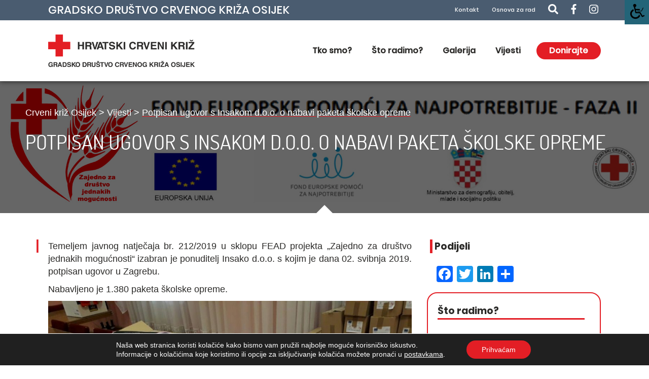

--- FILE ---
content_type: text/html; charset=UTF-8
request_url: https://www.crvenikrizosijek.hr/vijesti/potpisan-ugovor-s-insakom-d-o-o-o-nabavi-paketa-skolske-opreme/
body_size: 33826
content:
<!doctype html>
<html lang="hr" class="no-js">
	<head>
		<meta charset="UTF-8">
		<title>Potpisan ugovor s Insakom d.o.o. o nabavi paketa školske opreme - Crveni križ Osijek</title>
<style id="rocket-critical-css">ul{box-sizing:border-box}:root{--wp--preset--font-size--normal:16px;--wp--preset--font-size--huge:42px}.screen-reader-text{border:0;clip:rect(1px,1px,1px,1px);clip-path:inset(50%);height:1px;margin:-1px;overflow:hidden;padding:0;position:absolute;width:1px;word-wrap:normal!important}button::-moz-focus-inner{padding:0;border:0}.efbl_feed_wraper{width:100%;margin:0 auto;padding:0;text-align:left}html body .efbl_feed_wraper .efbl_error_msg{color:#721c24;background-color:#f8d7da;border-color:#f5c6cb;padding:10px;border:1px solid transparent;border-radius:5px}#to_top_scrollup{background-color:#000;-webkit-border-radius:5%;-moz-border-radius:5%;border-radius:5%;box-sizing:content-box;bottom:20px;color:#fff;display:none;font-size:32px;font-weight:normal;height:32px;opacity:0.5;padding:5px;position:fixed;right:20px;text-align:center;text-decoration:none;vertical-align:middle;width:32px;z-index:9999}.screen-reader-text{clip:rect(1px,1px,1px,1px);height:1px;overflow:hidden;position:absolute!important;width:1px;word-wrap:normal!important}body .accessability_container [class^="goi-"]{position:relative;margin-left:10px;font-size:14px!important;background:none!important;color:inherit}body .accessability_container span.wah-font-icon{font-size:30px!important;text-align:center;margin:0}body .accessability_container button.aicon_link{background-color:#236478!important;color:#fff!important}body .accessability_container{width:200px;background:#fff!important;color:#000!important;position:fixed;top:0px;height:100%;z-index:9999999}body .accessability_container .font_resizer button.wah-action-button.smaller{width:46%;float:left}body .accessability_container .font_resizer button.wah-action-button.larger{float:right;width:46%}body .accessability_container .font_resizer button.wah-action-button.wah-font-reset{margin-top:12px;width:100%;clear:both}body .accessability_container button.wah-action-button{background:#232323!important;color:#fff!important;width:100%;padding:5px 0;text-align:center;border:1px solid #fff;font-size:15px;font-weight:bold}body .accessability_container .a_module{padding-bottom:0.6rem;margin-bottom:0.6rem;border-bottom:1px solid #000}body .accessability_container .a_module:before,body .accessability_container .a_module:after{content:'';display:block;clear:both}body .accessability_container.dark_theme .a_module{border-bottom:1px solid #444343}body .accessability_container.dark_theme #access_container,body .accessability_container.dark_theme .access_container_inner,body .accessability_container.dark_theme .a_module,body .accessability_container.dark_theme .a_module_title,body .accessability_container.dark_theme .a_module_exe{background:#232323!important;color:#fff!important}body .accessability_container *{background:#fff!important;color:#000!important}.accessibility-location-right .accessability_container{left:auto!important;right:-200px}.access_container_inner{padding:0 10px;margin-top:14px}button.aicon_link{width:48px;height:48px;padding:0;margin:0;border:0!important}.aicon_link{left:-48px;right:auto!important;position:absolute;max-width:48px;max-height:48px;display:none;background:transparent!important}button.close_container{background:#236478!important;color:#fff!important;display:block;padding:0;border:0;width:92%;margin:0 auto;height:34px;line-height:34px;font-weight:bold;font-size:15px}#access_container{margin-top:0;padding-top:10px}.a_module_title{margin-bottom:0.4rem;font-weight:600;font-size:16px}.wah-skip{position:relative;top:-10000px;left:-10000px;height:1px;width:1px;text-align:left;overflow:hidden}@media only screen and (max-width:480px){.access_container_inner{height:90vh;overflow:scroll;position:absolute;width:100%}body .accessability_container{height:auto;padding:0 0 1rem 0}.a_module_title{font-size:14px}.a_module{padding-bottom:0.4rem;margin-bottom:0.4rem}.a_module_title{display:none}}aside,header,main,nav,section{display:block}h1{font-size:2em;margin:0.67em 0}img{border:0}svg:not(:root){overflow:hidden}button,input{font-family:inherit;font-size:100%;margin:0}button,input{line-height:normal}button{text-transform:none}button{-webkit-appearance:button}input[type="checkbox"]{box-sizing:border-box;padding:0}input[type="search"]{-webkit-appearance:textfield;-moz-box-sizing:content-box;-webkit-box-sizing:content-box;box-sizing:content-box}input[type="search"]::-webkit-search-cancel-button,input[type="search"]::-webkit-search-decoration{-webkit-appearance:none}button::-moz-focus-inner,input::-moz-focus-inner{border:0;padding:0}.header.top{height:120px}.header.top .height-fix{height:120px}.header .positioning-fix{position:fixed;width:100%;background:#ffffff;z-index:9999}.menu-container{margin:auto}.menu-container .header-menu-items{margin:auto}.menu-container .header-menu-items>.menu-item{display:inline-block;margin:20px 10px;position:relative}.menu-container .header-menu-items>.menu-item>a{padding:5px 20px;line-height:1.5em;font-size:2em;font-weight:bold;border-bottom:3px solid transparent}.menu-container .header-menu-items>.menu-item:last-child{border-radius:50px;background-color:#e31e25;margin-left:10px}.menu-container .header-menu-items>.menu-item:last-child a{color:#ffffff;border-bottom:transparent}.menu-container .sub-menu{width:500px;top:58px;left:50%;text-align:left;display:none;-moz-transform:translate(-50%,0);-o-transform:translate(-50%,0);-ms-transform:translate(-50%,0);-webkit-transform:translate(-50%,0);transform:translate(-50%,0);position:absolute;background:#ffffff;border-radius:2em;border-style:solid;border-color:#e31e25}.menu-container .sub-menu:after{content:'';position:absolute;width:0;height:0;border:30px solid transparent;top:0;left:50%;border-bottom-color:#e31e25;border-top:0;margin-left:-30px;margin-top:-30px}.menu-container .sub-menu .menu-item{width:200px;display:inline-flex;padding:5px;font-size:1.2em}.menu-container .sub-menu .menu-item:before{content:"> ";color:#e31e25;font-weight:bold}.logo-img{height:100%;width:auto}.search-layer{display:none;position:absolute;height:100%;width:100%;background-color:rgba(100,100,100,0.9);top:0;left:0;z-index:99999}.search-layer .search-form{-moz-transform:translate(-50%,-50%);-o-transform:translate(-50%,-50%);-ms-transform:translate(-50%,-50%);-webkit-transform:translate(-50%,-50%);transform:translate(-50%,-50%);top:50%;left:50%;position:absolute;width:80%;max-width:600px}.search-layer .search-form svg{position:absolute;top:5px;left:5px;font-size:20px;color:#fff}.search-layer .search-form .search{border-bottom:2px solid #e31e25}.search-layer .search-form .search-input{background-color:transparent;border:none;width:100%;height:30px;font-size:16px;color:#ffffff;margin-left:35px}.search-layer .search-form .search-button{border-radius:50px;background-color:#e31e25;color:#ffffff;display:block;border:none;padding:2px 15px;font-size:1.4em;font-weight:bold;position:absolute;right:40px;bottom:4px}.search-layer .search-form button{display:none}.search-layer .search-form .close-search{color:#ffffff;font-size:20px;position:absolute;right:10px;top:5px;width:20px;text-align:center}:root{--blue:#007bff;--indigo:#6610f2;--purple:#6f42c1;--pink:#e83e8c;--red:#dc3545;--orange:#fd7e14;--yellow:#ffc107;--green:#28a745;--teal:#20c997;--cyan:#17a2b8;--white:#fff;--gray:#6c757d;--gray-dark:#343a40;--primary:#007bff;--secondary:#6c757d;--success:#28a745;--info:#17a2b8;--warning:#ffc107;--danger:#dc3545;--light:#f8f9fa;--dark:#343a40;--breakpoint-xs:0;--breakpoint-sm:576px;--breakpoint-md:768px;--breakpoint-lg:992px;--breakpoint-xl:1200px;--font-family-sans-serif:-apple-system, BlinkMacSystemFont, "Segoe UI", Roboto, "Helvetica Neue", Arial, sans-serif, "Apple Color Emoji", "Segoe UI Emoji", "Segoe UI Symbol";--font-family-monospace:SFMono-Regular, Menlo, Monaco, Consolas, "Liberation Mono", "Courier New", monospace}*,*::before,*::after{box-sizing:border-box}html{font-family:sans-serif;line-height:1.15;-webkit-text-size-adjust:100%;-ms-text-size-adjust:100%;-ms-overflow-style:scrollbar}@-ms-viewport{width:device-width}aside,header,main,nav,section{display:block}body{margin:0;font-family:-apple-system,BlinkMacSystemFont,"Segoe UI",Roboto,"Helvetica Neue",Arial,sans-serif,"Apple Color Emoji","Segoe UI Emoji","Segoe UI Symbol";font-size:1rem;font-weight:400;line-height:1.5;color:#212529;text-align:left;background-color:#fff}h1,h2,h3{margin-top:0;margin-bottom:0.5rem}p{margin-top:0;margin-bottom:1rem}ul{margin-top:0;margin-bottom:1rem}ul ul{margin-bottom:0}a{color:#007bff;text-decoration:none;background-color:transparent;-webkit-text-decoration-skip:objects}img{vertical-align:middle;border-style:none}svg:not(:root){overflow:hidden}label{display:inline-block;margin-bottom:.5rem}button{border-radius:0}input,button{margin:0;font-family:inherit;font-size:inherit;line-height:inherit}button,input{overflow:visible}button{text-transform:none}button,html [type="button"],[type="submit"]{-webkit-appearance:button}button::-moz-focus-inner,[type="button"]::-moz-focus-inner,[type="submit"]::-moz-focus-inner{padding:0;border-style:none}input[type="checkbox"]{box-sizing:border-box;padding:0}[type="search"]{outline-offset:-2px;-webkit-appearance:none}[type="search"]::-webkit-search-cancel-button,[type="search"]::-webkit-search-decoration{-webkit-appearance:none}::-webkit-file-upload-button{font:inherit;-webkit-appearance:button}h1,h2,h3{margin-bottom:0.5rem;font-family:inherit;font-weight:500;line-height:1.2;color:inherit}h1{font-size:2.5rem}h2{font-size:2rem}h3{font-size:1.75rem}.container{width:100%;padding-right:15px;padding-left:15px;margin-right:auto;margin-left:auto}@media (min-width:576px){.container{max-width:540px}}@media (min-width:768px){.container{max-width:720px}}@media (min-width:992px){.container{max-width:960px}}@media (min-width:1200px){.container{max-width:1140px}}.row{display:flex;flex-wrap:wrap;margin-right:-15px;margin-left:-15px}.col-12,.col-sm-4,.col-sm-8,.col-md-5,.col-md-7{position:relative;width:100%;min-height:1px;padding-right:15px;padding-left:15px}.col-12{flex:0 0 100%;max-width:100%}@media (min-width:576px){.col-sm-4{flex:0 0 33.33333%;max-width:33.33333%}.col-sm-8{flex:0 0 66.66667%;max-width:66.66667%}}@media (min-width:768px){.col-md-5{flex:0 0 41.66667%;max-width:41.66667%}.col-md-7{flex:0 0 58.33333%;max-width:58.33333%}}.nav{display:flex;flex-wrap:wrap;padding-left:0;margin-bottom:0;list-style:none}.navbar-brand{display:inline-block;padding-top:0.3125rem;padding-bottom:0.3125rem;margin-right:1rem;font-size:1.25rem;line-height:inherit;white-space:nowrap}.d-flex{display:flex!important}.align-self-center{align-self:center!important}.ml-auto{margin-left:auto!important}@-ms-viewport{width:device-width}html{box-sizing:border-box;-ms-overflow-style:scrollbar}*,*::before,*::after{box-sizing:inherit}.container{width:100%;padding-right:15px;padding-left:15px;margin-right:auto;margin-left:auto}@media (min-width:576px){.container{max-width:540px}}@media (min-width:768px){.container{max-width:720px}}@media (min-width:992px){.container{max-width:960px}}@media (min-width:1200px){.container{max-width:1140px}}.row{display:flex;flex-wrap:wrap;margin-right:-15px;margin-left:-15px}.col-12,.col-sm-4,.col-sm-8,.col-md-5,.col-md-7{position:relative;width:100%;min-height:1px;padding-right:15px;padding-left:15px}.col-12{flex:0 0 100%;max-width:100%}@media (min-width:576px){.col-sm-4{flex:0 0 33.33333%;max-width:33.33333%}.col-sm-8{flex:0 0 66.66667%;max-width:66.66667%}}@media (min-width:768px){.col-md-5{flex:0 0 41.66667%;max-width:41.66667%}.col-md-7{flex:0 0 58.33333%;max-width:58.33333%}}.d-flex{display:flex!important}.align-self-center{align-self:center!important}*,*::before,*::after{box-sizing:border-box}html{font-family:sans-serif;line-height:1.15;-webkit-text-size-adjust:100%;-ms-text-size-adjust:100%;-ms-overflow-style:scrollbar}@-ms-viewport{width:device-width}aside,header,main,nav,section{display:block}body{margin:0;font-family:-apple-system,BlinkMacSystemFont,"Segoe UI",Roboto,"Helvetica Neue",Arial,sans-serif,"Apple Color Emoji","Segoe UI Emoji","Segoe UI Symbol";font-size:1rem;font-weight:400;line-height:1.5;color:#212529;text-align:left;background-color:#fff}h1,h2,h3{margin-top:0;margin-bottom:0.5rem}p{margin-top:0;margin-bottom:1rem}ul{margin-top:0;margin-bottom:1rem}ul ul{margin-bottom:0}a{color:#007bff;text-decoration:none;background-color:transparent;-webkit-text-decoration-skip:objects}img{vertical-align:middle;border-style:none}svg:not(:root){overflow:hidden}label{display:inline-block;margin-bottom:.5rem}button{border-radius:0}input,button{margin:0;font-family:inherit;font-size:inherit;line-height:inherit}button,input{overflow:visible}button{text-transform:none}button,html [type="button"],[type="submit"]{-webkit-appearance:button}button::-moz-focus-inner,[type="button"]::-moz-focus-inner,[type="submit"]::-moz-focus-inner{padding:0;border-style:none}input[type="checkbox"]{box-sizing:border-box;padding:0}[type="search"]{outline-offset:-2px;-webkit-appearance:none}[type="search"]::-webkit-search-cancel-button,[type="search"]::-webkit-search-decoration{-webkit-appearance:none}::-webkit-file-upload-button{font:inherit;-webkit-appearance:button}svg:not(:root).svg-inline--fa{overflow:visible}.svg-inline--fa{display:inline-block;font-size:inherit;height:1em;overflow:visible;vertical-align:-.125em}.svg-inline--fa.fa-w-9{width:0.5625em}.svg-inline--fa.fa-w-14{width:0.875em}.svg-inline--fa.fa-w-16{width:1em}*,*:after,*:before{-moz-box-sizing:border-box;box-sizing:border-box;-webkit-font-smoothing:antialiased;text-rendering:optimizeLegibility}html{font-size:62.5%}body{font:300 11px/1.4 'Helvetica Neue',Helvetica,Arial,sans-serif;color:#2a2927;position:relative}.clear{*zoom:1}.clear:after{clear:both}.clear:after,.clear:before{content:' ';display:table}img{max-width:100%;vertical-align:bottom}a{color:#2a2927;text-decoration:none}.f-left{float:left;text-align:left}.f-right{float:right;text-align:right}.blue-line{background-color:#4a5c70;color:#ffffff;height:30px}.blue-line a{color:#ffffff;padding:0 5px}.blue-line svg{font-size:20px}.addtoany_list{display:inline;line-height:16px}.addtoany_list a{border:0;box-shadow:none;display:inline-block;font-size:16px;padding:0 4px;vertical-align:middle}.addtoany_list a span{display:inline-block;float:none}.addtoany_list.a2a_kit_size_32 a{font-size:32px}.addtoany_list.a2a_kit_size_32 a:not(.addtoany_special_service)>span{height:32px;line-height:32px;width:32px}.addtoany_list a:not(.addtoany_special_service)>span{border-radius:4px;display:inline-block;opacity:1}.gdpr_lightbox-hide{display:none}#moove_gdpr_cookie_info_bar .moove-gdpr-cookie-notice button.change-settings-button{padding:0;display:inline-block;border:none;box-shadow:none;background-color:transparent;color:inherit;text-decoration:underline;font-size:inherit;text-transform:inherit;font-weight:inherit;letter-spacing:inherit;line-height:inherit}#moove_gdpr_cookie_info_bar .gdpr-fbo-0{-ms-flex-order:1;order:1}.gdpr-sr-only{position:absolute;width:1px;height:1px;padding:0;margin:-1px;overflow:hidden;clip:rect(0,0,0,0);white-space:nowrap;border:0}#moove_gdpr_cookie_info_bar{content-visibility:auto}#moove_gdpr_cookie_info_bar .moove-gdpr-button-holder{display:-ms-flexbox;display:flex;-ms-flex-align:center;align-items:center}#moove_gdpr_cookie_modal .cookie-switch .cookie-slider{overflow:visible;box-shadow:1px 1px transparent}#moove_gdpr_cookie_modal{margin:0 auto;margin-top:0;min-height:60vh;font-family:Nunito,sans-serif;content-visibility:hidden}#moove_gdpr_cookie_modal span.tab-title{display:block}#moove_gdpr_cookie_modal button{letter-spacing:0;outline:none}#moove_gdpr_cookie_modal *{-webkit-font-smoothing:antialiased;-moz-osx-font-smoothing:grayscale;font-family:inherit}#moove_gdpr_cookie_modal .cookie-switch{position:relative;display:inline-block;width:50px;height:30px;padding:0}#moove_gdpr_cookie_modal .cookie-switch input{display:none}#moove_gdpr_cookie_modal .cookie-switch .cookie-slider{position:absolute;top:0;left:0;right:0;bottom:0;background-color:red;margin:0;padding:0}#moove_gdpr_cookie_modal .cookie-switch .cookie-slider:before{position:absolute;content:"";height:26px;width:26px;left:1px;bottom:1px;border:1px solid #f2f2f2;border-radius:50%;background-color:#fff;box-shadow:0 5px 15px 0 rgba(0,0,0,.25);display:block;box-sizing:content-box}#moove_gdpr_cookie_modal .cookie-switch .cookie-slider:after{content:attr(data-text-disabled);position:absolute;top:0;left:60px;font-weight:700;font-size:16px;line-height:30px;color:red;display:block;white-space:nowrap}#moove_gdpr_cookie_modal .cookie-switch .cookie-slider.cookie-round{border-radius:34px}#moove_gdpr_cookie_modal .cookie-switch .cookie-slider.cookie-round:before{border-radius:50%}#moove_gdpr_cookie_modal a,#moove_gdpr_cookie_modal button{outline:none;box-shadow:none;text-shadow:none}#moove_gdpr_cookie_modal .moove-gdpr-modal-content{color:#000;background-color:#fff;width:900px;width:80vw;max-width:1170px;min-height:600px;border-radius:10px;position:relative;margin:0 auto}#moove_gdpr_cookie_modal .moove-gdpr-modal-content .gdpr-cc-form-fieldset{background-color:transparent}#moove_gdpr_cookie_modal .moove-gdpr-modal-content.logo-position-left .moove-gdpr-company-logo-holder{text-align:left}#moove_gdpr_cookie_modal .moove-gdpr-modal-content.moove_gdpr_modal_theme_v1 .main-modal-content{display:-ms-flexbox;display:flex;-ms-flex-flow:column;flex-flow:column;height:100%}#moove_gdpr_cookie_modal .moove-gdpr-modal-content.moove_gdpr_modal_theme_v1 .moove-gdpr-modal-footer-content .moove-gdpr-button-holder button.mgbutton{margin:2px}#moove_gdpr_cookie_modal .moove-gdpr-modal-content .moove-gdpr-modal-close{position:absolute;text-decoration:none;top:-30px;right:-30px;display:block;width:60px;height:60px;line-height:60px;text-align:center;border-radius:50%;background:transparent;padding:0;z-index:99;margin:0;outline:none;box-shadow:none;border:none}#moove_gdpr_cookie_modal .moove-gdpr-modal-content .moove-gdpr-modal-close span.gdpr-icon{display:block;width:60px;height:60px;line-height:60px;font-size:48px;background-color:#0c4da2;border:1px solid #0c4da2;color:#fff;border-radius:50%}#moove_gdpr_cookie_modal .moove-gdpr-modal-content .moove-gdpr-company-logo-holder{padding:0;margin-bottom:30px}#moove_gdpr_cookie_modal .moove-gdpr-modal-content .moove-gdpr-company-logo-holder img{max-height:75px;max-width:70%;width:auto;display:inline-block}#moove_gdpr_cookie_modal .moove-gdpr-modal-content .moove-gdpr-tab-main span.tab-title{font-weight:700;font-size:28px;line-height:1.2;margin:0;padding:0;color:#000;margin-bottom:25px}#moove_gdpr_cookie_modal .moove-gdpr-modal-content .moove-gdpr-tab-main .moove-gdpr-tab-main-content{display:-ms-flexbox;display:flex;-ms-flex-flow:column;flex-flow:column;max-height:calc(100% - 155px);overflow-y:auto;padding-right:20px;padding-bottom:15px}#moove_gdpr_cookie_modal .moove-gdpr-modal-content .moove-gdpr-tab-main .moove-gdpr-tab-main-content a,#moove_gdpr_cookie_modal .moove-gdpr-modal-content .moove-gdpr-tab-main .moove-gdpr-tab-main-content p{font-weight:400;font-size:16px;line-height:1.4;margin-bottom:18px;margin-top:0;padding:0;color:#000}#moove_gdpr_cookie_modal .moove-gdpr-modal-content .moove-gdpr-tab-main .moove-gdpr-tab-main-content a{color:#000;text-decoration:underline}#moove_gdpr_cookie_modal .moove-gdpr-modal-content .moove-gdpr-tab-main .moove-gdpr-status-bar{padding:5px;margin-right:10px;margin-bottom:15px}#moove_gdpr_cookie_modal .moove-gdpr-modal-content .moove-gdpr-tab-main .moove-gdpr-status-bar .gdpr-cc-form-wrap,#moove_gdpr_cookie_modal .moove-gdpr-modal-content .moove-gdpr-tab-main .moove-gdpr-status-bar .gdpr-cc-form-wrap .gdpr-cc-form-fieldset{border:none;padding:0;margin:0;box-shadow:none}#moove_gdpr_cookie_modal .moove-gdpr-modal-content .moove-gdpr-modal-footer-content{display:-ms-flexbox;display:flex;-ms-flex-align:center;align-items:center;height:130px;position:absolute;left:0;bottom:0;width:100%;background-color:#f1f1f1;z-index:15;border-radius:5px}#moove_gdpr_cookie_modal .moove-gdpr-modal-content .moove-gdpr-modal-footer-content:before{content:"";position:absolute;bottom:130px;left:60px;right:60px;height:1px;display:block;background-color:#c9c8c8}#moove_gdpr_cookie_modal .moove-gdpr-modal-content .moove-gdpr-modal-footer-content .moove-gdpr-button-holder{width:calc(100% + 16px);display:-ms-flexbox;display:flex;padding:0 60px;-ms-flex-pack:justify;justify-content:space-between;margin:0 -2px;-ms-flex-wrap:wrap;flex-wrap:wrap}#moove_gdpr_cookie_modal .moove-gdpr-modal-content .moove-gdpr-modal-footer-content .moove-gdpr-button-holder button.mgbutton{margin:8px;text-decoration:none;border-radius:150px;color:#fff;padding:15px 10px;border:1px solid transparent;min-width:160px;text-align:center;text-transform:none;letter-spacing:0;font-weight:700;font-size:14px;line-height:20px}#moove_gdpr_cookie_modal .moove-gdpr-modal-content .moove-gdpr-modal-footer-content .moove-gdpr-button-holder button.mgbutton.moove-gdpr-modal-save-settings{color:#fff;display:none}#moove_gdpr_cookie_modal .moove-gdpr-modal-content .moove-gdpr-modal-left-content{width:40%;display:inline-block;float:left;padding:40px 60px;position:absolute;height:100%;top:0;box-shadow:0 0 30px 0 rgba(35,35,35,.1);background:#fff;z-index:10;left:0;border-top-left-radius:5px;border-bottom-left-radius:5px}#moove_gdpr_cookie_modal .moove-gdpr-modal-content .moove-gdpr-modal-left-content .moove-gdpr-branding-cnt{position:absolute;bottom:0;padding-bottom:30px;left:60px;right:60px}#moove_gdpr_cookie_modal .moove-gdpr-modal-content .moove-gdpr-modal-left-content #moove-gdpr-menu{padding:0;list-style:none;margin:0;z-index:12}#moove_gdpr_cookie_modal .moove-gdpr-modal-content .moove-gdpr-modal-left-content #moove-gdpr-menu li{margin:0;padding:0;list-style:none;margin-bottom:15px}#moove_gdpr_cookie_modal .moove-gdpr-modal-content .moove-gdpr-modal-left-content #moove-gdpr-menu li.menu-item-selected button{background-color:#fff;border-color:#f1f1f1;color:#000}#moove_gdpr_cookie_modal .moove-gdpr-modal-content .moove-gdpr-modal-left-content #moove-gdpr-menu li button{display:-ms-flexbox;display:flex;-ms-flex-align:center;align-items:center;font-weight:800;font-size:14px;text-decoration:none;text-transform:uppercase;background-color:#f1f1f1;border:1px solid #f1f1f1;line-height:1.1;padding:13px 20px;color:#0c4da2;width:100%;border-radius:5px;text-align:left;white-space:normal}#moove_gdpr_cookie_modal .moove-gdpr-modal-content .moove-gdpr-modal-left-content #moove-gdpr-menu li button span.gdpr-nav-tab-title{display:-ms-inline-flexbox;display:inline-flex;-ms-flex-align:center;align-items:center;width:calc(100% - 40px)}#moove_gdpr_cookie_modal .moove-gdpr-modal-content .moove-gdpr-modal-right-content{width:60%;display:inline-block;float:right;padding:40px 60px;position:absolute;top:0;height:auto;right:0;background-color:#f1f1f1;border-top-right-radius:5px;border-bottom-right-radius:5px}#moove_gdpr_cookie_modal .moove-gdpr-modal-content .moove-gdpr-tab-main .moove-gdpr-status-bar:after,.moove-clearfix:after{content:"";display:table;clear:both}#moove_gdpr_cookie_info_bar{position:fixed;bottom:0;left:0;width:100%;min-height:60px;max-height:400px;color:#fff;z-index:9900;background-color:#202020;border-top:1px solid #fff;font-family:Nunito,sans-serif}#moove_gdpr_cookie_info_bar *{font-family:inherit;-webkit-font-smoothing:antialiased;-moz-osx-font-smoothing:grayscale}#moove_gdpr_cookie_info_bar.moove-gdpr-info-bar-hidden{bottom:-400px}#moove_gdpr_cookie_info_bar.moove-gdpr-align-center{text-align:center}#moove_gdpr_cookie_info_bar.moove-gdpr-dark-scheme{background-color:#202020;border-top:1px solid #fff}#moove_gdpr_cookie_info_bar.moove-gdpr-dark-scheme .moove-gdpr-info-bar-container .moove-gdpr-info-bar-content p,#moove_gdpr_cookie_info_bar.moove-gdpr-dark-scheme p{color:#fff}#moove_gdpr_cookie_info_bar.moove-gdpr-dark-scheme .moove-gdpr-info-bar-container .moove-gdpr-info-bar-content button{text-decoration:underline;outline:none}#moove_gdpr_cookie_info_bar .moove-gdpr-info-bar-container{padding:10px 40px;position:static;display:inline-block}#moove_gdpr_cookie_info_bar .moove-gdpr-info-bar-container .moove-gdpr-info-bar-content{padding-left:30px;padding-right:30px;text-align:left;display:-ms-flexbox;display:flex;-ms-flex-align:center;align-items:center;width:100%}#moove_gdpr_cookie_info_bar .moove-gdpr-info-bar-container .moove-gdpr-info-bar-content p{margin:0;font-size:14px;line-height:18px;font-weight:700;padding-bottom:0;color:#fff}#moove_gdpr_cookie_info_bar .moove-gdpr-info-bar-container .moove-gdpr-info-bar-content button.mgbutton{font-size:14px;line-height:20px;color:#fff;font-weight:700;text-decoration:none;border-radius:150px;padding:8px 30px;border:none;display:inline-block;margin:3px 4px;white-space:nowrap;text-transform:none;letter-spacing:0}#moove_gdpr_cookie_info_bar .moove-gdpr-info-bar-container .moove-gdpr-info-bar-content .moove-gdpr-button-holder{padding-left:15px;padding-left:3vw}#moove_gdpr_cookie_info_bar *{box-sizing:border-box}@media (max-width:767px){.gdpr-icon.moovegdpr-arrow-close:after,.gdpr-icon.moovegdpr-arrow-close:before{height:14px;top:calc(50% - 7px)}#moove_gdpr_cookie_info_bar .moove-gdpr-button-holder{-ms-flex-wrap:wrap;flex-wrap:wrap}#moove_gdpr_cookie_modal .moove-gdpr-modal-content{width:calc(100vw - 50px)}#moove_gdpr_cookie_modal .cookie-switch{width:40px;height:24px}#moove_gdpr_cookie_modal .cookie-switch .cookie-slider:before{height:20px;width:20px}#moove_gdpr_cookie_modal .moove-gdpr-modal-content.moove_gdpr_modal_theme_v1 .moove-gdpr-tab-main .moove-gdpr-tab-main-content{max-height:auto}#moove_gdpr_cookie_modal .moove-gdpr-modal-content{max-height:500px;max-height:90vh;min-height:auto}#moove_gdpr_cookie_modal .moove-gdpr-modal-content .cookie-switch .cookie-slider:after{font-weight:800;font-size:12px;line-height:30px;min-width:130px}#moove_gdpr_cookie_modal .moove-gdpr-modal-content .moove-gdpr-modal-close{position:absolute;top:-15px;right:-15px;display:block;width:30px;height:30px;line-height:30px;text-decoration:none}#moove_gdpr_cookie_modal .moove-gdpr-modal-content .moove-gdpr-modal-close span.gdpr-icon{width:30px;height:30px;line-height:30px;font-size:30px}#moove_gdpr_cookie_modal .moove-gdpr-modal-content .moove-gdpr-company-logo-holder{margin-bottom:15px}#moove_gdpr_cookie_modal .moove-gdpr-modal-content .moove-gdpr-modal-left-content{padding:10px;padding-top:30px;position:relative;top:0;left:0;text-align:center;min-height:140px;border-radius:0;border-top-left-radius:5px;border-top-right-radius:5px}#moove_gdpr_cookie_modal .moove-gdpr-modal-content .moove-gdpr-modal-left-content #moove-gdpr-menu{display:-ms-flexbox;display:flex;margin:0 -3px;-ms-flex-wrap:wrap;flex-wrap:wrap}#moove_gdpr_cookie_modal .moove-gdpr-modal-content .moove-gdpr-modal-left-content #moove-gdpr-menu li{list-style:none;margin-bottom:20px;display:-ms-inline-flexbox;display:inline-flex;margin:3px;-ms-flex:1;flex:1}#moove_gdpr_cookie_modal .moove-gdpr-modal-content .moove-gdpr-modal-left-content #moove-gdpr-menu li button{padding:5px}#moove_gdpr_cookie_modal .moove-gdpr-modal-content .moove-gdpr-modal-left-content #moove-gdpr-menu li button span.gdpr-nav-tab-title{font-size:8px;line-height:1.2}#moove_gdpr_cookie_modal .moove-gdpr-modal-content .moove-gdpr-modal-left-content .moove-gdpr-branding-cnt{top:3px;right:3px;left:auto;padding:0;bottom:auto;transform:scale(.8)}#moove_gdpr_cookie_modal .moove-gdpr-modal-content .moove-gdpr-modal-right-content{width:100%;position:relative;padding:15px 10px;border-radius:0;border-bottom-left-radius:5px;border-bottom-right-radius:5px}#moove_gdpr_cookie_modal .moove-gdpr-modal-content .moove-gdpr-tab-main span.tab-title{font-weight:700;font-size:16px}#moove_gdpr_cookie_modal .moove-gdpr-modal-content .moove-gdpr-tab-main .moove-gdpr-status-bar{padding:0}#moove_gdpr_cookie_modal .moove-gdpr-modal-content .moove-gdpr-tab-main .moove-gdpr-tab-main-content{padding:0;position:relative;overflow:auto;max-height:calc(100% - 110px)}#moove_gdpr_cookie_modal .moove-gdpr-modal-content .moove-gdpr-tab-main .moove-gdpr-tab-main-content a,#moove_gdpr_cookie_modal .moove-gdpr-modal-content .moove-gdpr-tab-main .moove-gdpr-tab-main-content p{font-weight:400;font-size:14px;line-height:1.3}#moove_gdpr_cookie_modal .moove-gdpr-modal-content.moove_gdpr_modal_theme_v1 .moove-gdpr-tab-main{margin-bottom:55px}#moove_gdpr_cookie_modal .moove-gdpr-modal-content.moove_gdpr_modal_theme_v1 .moove-gdpr-tab-main .moove-gdpr-tab-main-content{height:100%;max-height:calc(90vh - 320px)}#moove_gdpr_cookie_modal .moove-gdpr-modal-content .moove-gdpr-modal-footer-content{height:70px}#moove_gdpr_cookie_modal .moove-gdpr-modal-content .moove-gdpr-modal-footer-content:before{left:10px;right:10px;bottom:70px}#moove_gdpr_cookie_modal .moove-gdpr-modal-content .moove-gdpr-modal-footer-content .moove-gdpr-button-holder{padding:0 10px}#moove_gdpr_cookie_modal .moove-gdpr-modal-content .moove-gdpr-modal-footer-content .moove-gdpr-button-holder button.mgbutton{margin:0;background-color:#fff;text-decoration:none;border-radius:150px;font-weight:700;font-size:12px;line-height:18px;padding:5px;border:1px solid #fff;color:#fff;min-width:110px;text-align:center;text-transform:none}#moove_gdpr_cookie_modal .moove-gdpr-modal-content .moove-gdpr-modal-left-content{width:100%}#moove_gdpr_cookie_modal .moove-gdpr-modal-content .moove-gdpr-company-logo-holder img{max-height:40px}#moove_gdpr_cookie_modal .moove-gdpr-modal-content .moove-gdpr-company-logo-holder{text-align:center}#moove_gdpr_cookie_info_bar .moove-gdpr-info-bar-container{padding:15px}#moove_gdpr_cookie_info_bar .moove-gdpr-info-bar-container .moove-gdpr-info-bar-content{padding-left:0;padding-right:0;display:block;min-height:auto}#moove_gdpr_cookie_info_bar .moove-gdpr-info-bar-container .moove-gdpr-info-bar-content .moove-gdpr-cookie-notice{padding-left:4px;margin-bottom:10px}#moove_gdpr_cookie_info_bar .moove-gdpr-info-bar-container .moove-gdpr-info-bar-content .moove-gdpr-button-holder{padding-left:0}#moove_gdpr_cookie_info_bar .moove-gdpr-info-bar-container .moove-gdpr-info-bar-content button.mgbutton{font-size:12px;font-weight:700;padding:5px 20px}}@media screen and (max-width:767px) and (orientation:landscape){#moove_gdpr_cookie_modal .moove-gdpr-modal-content.moove_gdpr_modal_theme_v1 .moove-gdpr-modal-right-content .main-modal-content .moove-gdpr-tab-content{margin-bottom:35px;max-height:55vh;overflow:auto}#moove_gdpr_cookie_modal .moove-gdpr-modal-content .moove-gdpr-company-logo-holder{text-align:left;margin:0;display:inline-block;float:left;width:40%}#moove_gdpr_cookie_modal .moove-gdpr-modal-content .moove-gdpr-modal-left-content #moove-gdpr-menu{max-width:60%;float:right}#moove_gdpr_cookie_modal .moove-gdpr-modal-content .moove-gdpr-modal-left-content{padding-top:30px;min-height:75px}#moove_gdpr_cookie_modal .moove-gdpr-modal-content .moove-gdpr-tab-main span.tab-title{margin-bottom:10px}#moove_gdpr_cookie_modal .moove-gdpr-modal-content .moove-gdpr-modal-footer-content{height:45px}#moove_gdpr_cookie_modal .moove-gdpr-modal-content .moove-gdpr-modal-footer-content:before{bottom:45px}#moove_gdpr_cookie_modal .moove-gdpr-modal-content .moove-gdpr-tab-main .moove-gdpr-tab-main-content{display:-ms-flexbox;display:flex;-ms-flex-flow:column;flex-flow:column;max-height:350px;max-height:calc(100% - 70px)}#moove_gdpr_cookie_modal{background:transparent;border-radius:5px}#moove_gdpr_cookie_modal .moove-gdpr-modal-content .moove-gdpr-modal-right-content{min-height:55vh}#moove_gdpr_cookie_modal .moove-gdpr-modal-content.moove_gdpr_modal_theme_v1 .moove-gdpr-tab-main .moove-gdpr-tab-main-content{max-height:100%}}@media (min-width:768px){#moove_gdpr_cookie_modal .moove-gdpr-modal-content.moove_gdpr_modal_theme_v1 .moove-gdpr-modal-right-content,#moove_gdpr_cookie_modal .moove-gdpr-modal-content.moove_gdpr_modal_theme_v1 .moove-gdpr-tab-content,#moove_gdpr_cookie_modal .moove-gdpr-modal-content.moove_gdpr_modal_theme_v1 .moove-gdpr-tab-main{height:100%}}@media (min-width:768px) and (max-width:999px){#moove_gdpr_cookie_modal .moove-gdpr-modal-content .moove-gdpr-modal-right-content{padding:30px 20px}#moove_gdpr_cookie_modal .moove-gdpr-modal-content .moove-gdpr-modal-footer-content{height:120px}#moove_gdpr_cookie_modal .moove-gdpr-modal-content .moove-gdpr-modal-footer-content .moove-gdpr-button-holder{padding:0 20px}#moove_gdpr_cookie_modal .moove-gdpr-modal-content .moove-gdpr-modal-footer-content:before{bottom:120px;left:20px;right:20px}#moove_gdpr_cookie_modal .moove-gdpr-modal-content .moove-gdpr-modal-left-content{padding:30px 20px}#moove_gdpr_cookie_modal .moove-gdpr-modal-content{min-height:620px;transform:scale(.75)}#moove_gdpr_cookie_modal .moove-gdpr-modal-content .moove-gdpr-modal-left-content .moove-gdpr-branding-cnt{left:20px;right:20px}#moove_gdpr_cookie_info_bar .moove-gdpr-info-bar-container .moove-gdpr-info-bar-content p{font-size:13px}#moove_gdpr_cookie_modal .moove-gdpr-modal-content .moove-gdpr-modal-left-content #moove-gdpr-menu li button{padding:10px 15px;font-weight:700;font-size:12px}#moove_gdpr_cookie_info_bar .moove-gdpr-info-bar-container .moove-gdpr-info-bar-content{padding-left:20px;padding-right:20px}#moove_gdpr_cookie_modal .moove-gdpr-modal-content .moove-gdpr-tab-main span.tab-title{font-weight:700;font-size:24px}#moove_gdpr_cookie_info_bar .moove-gdpr-info-bar-container{padding:10px 20px}#moove_gdpr_cookie_modal .moove-gdpr-modal-content .moove-gdpr-modal-footer-content .moove-gdpr-button-holder button.mgbutton{min-width:auto;padding:7px 15px;font-size:13px;margin:4px 8px}}@media (min-width:1000px) and (max-width:1300px){#moove_gdpr_cookie_modal .moove-gdpr-modal-content .moove-gdpr-modal-right-content{padding:40px 30px}#moove_gdpr_cookie_modal .moove-gdpr-modal-content .moove-gdpr-modal-footer-content{height:120px}#moove_gdpr_cookie_modal .moove-gdpr-modal-content .moove-gdpr-modal-footer-content .moove-gdpr-button-holder{padding:0 30px}#moove_gdpr_cookie_modal .moove-gdpr-modal-content .moove-gdpr-modal-footer-content:before{bottom:120px;left:30px;right:30px}#moove_gdpr_cookie_modal .moove-gdpr-modal-content .moove-gdpr-modal-left-content .moove-gdpr-branding-cnt{left:30px;right:30px}#moove_gdpr_cookie_modal .moove-gdpr-modal-content .moove-gdpr-modal-left-content{padding:30px}#moove_gdpr_cookie_modal .moove-gdpr-modal-content{min-width:700px}#moove_gdpr_cookie_modal .moove-gdpr-modal-content .moove-gdpr-modal-footer-content .moove-gdpr-button-holder button.mgbutton{min-width:auto;padding:10px 30px;margin-left:8px;margin-right:8px}}@media (min-width:768px) and (max-height:700px){#moove_gdpr_cookie_modal .moove-gdpr-modal-content{min-height:600px;transform:scale(.7)}}@media (-ms-high-contrast:none),screen and (-ms-high-contrast:active){#moove_gdpr_cookie_info_bar .moove-gdpr-info-bar-container .moove-gdpr-info-bar-content{display:block;max-width:100%;text-align:center}#moove_gdpr_cookie_info_bar .moove-gdpr-info-bar-container .moove-gdpr-info-bar-content .moove-gdpr-button-holder{margin-top:10px}#moove_gdpr_cookie_modal .moove-gdpr-modal-content .moove-gdpr-tab-main .moove-gdpr-tab-main-content{display:block;max-width:100%}#moove_gdpr_cookie_modal .moove-gdpr-modal-content .moove-gdpr-modal-left-content #moove-gdpr-menu li button span{display:block}}@media (-ms-high-contrast:active),(-ms-high-contrast:none){#moove_gdpr_cookie_info_bar .moove-gdpr-info-bar-container .moove-gdpr-info-bar-content{display:block;max-width:100%;text-align:center}#moove_gdpr_cookie_info_bar .moove-gdpr-info-bar-container .moove-gdpr-info-bar-content .moove-gdpr-button-holder{margin-top:10px}#moove_gdpr_cookie_modal .moove-gdpr-modal-content .moove-gdpr-tab-main .moove-gdpr-tab-main-content{display:block;max-width:100%}#moove_gdpr_cookie_modal .moove-gdpr-modal-content .moove-gdpr-modal-left-content #moove-gdpr-menu li button span{display:block}}.gdpr-icon.moovegdpr-arrow-close{position:relative}.gdpr-icon.moovegdpr-arrow-close:after,.gdpr-icon.moovegdpr-arrow-close:before{position:absolute;content:" ";height:24px;width:1px;top:calc(50% - 12px);background-color:currentColor}.gdpr-icon.moovegdpr-arrow-close:before{transform:rotate(45deg)}.gdpr-icon.moovegdpr-arrow-close:after{transform:rotate(-45deg)}@media (max-width:767px){.gdpr-icon.moovegdpr-arrow-close:after,.gdpr-icon.moovegdpr-arrow-close:before{height:14px;top:calc(50% - 7px)}#moove_gdpr_cookie_modal .moove-gdpr-modal-content{display:-ms-flexbox;display:flex;-ms-flex-wrap:wrap;flex-wrap:wrap}#moove_gdpr_cookie_modal .moove-gdpr-modal-content.moove_gdpr_modal_theme_v1 .moove-gdpr-tab-main .moove-gdpr-tab-main-content{height:auto}#moove_gdpr_cookie_modal .moove-gdpr-modal-content .moove-gdpr-modal-footer-content{display:-ms-flexbox;display:flex;padding:5px 0;-ms-flex-wrap:wrap;flex-wrap:wrap}#moove_gdpr_cookie_modal .moove-gdpr-modal-content .moove-gdpr-modal-footer-content .moove-gdpr-button-holder{display:-ms-flexbox;display:flex;-ms-flex-align:center;align-items:center;-ms-flex-pack:justify;justify-content:space-between;margin-bottom:10px}#moove_gdpr_cookie_modal .moove-gdpr-modal-content .moove-gdpr-modal-footer-content .moove-gdpr-button-holder button.mgbutton{min-width:auto;padding:5px 15px}#moove_gdpr_cookie_modal .moove-gdpr-modal-content.moove_gdpr_modal_theme_v1 .moove-gdpr-modal-left-content #moove-gdpr-menu{display:none}#moove_gdpr_cookie_modal .moove-gdpr-modal-content .moove-gdpr-modal-left-content{min-height:auto}#moove_gdpr_cookie_modal .moove-gdpr-modal-content.moove_gdpr_modal_theme_v1 .main-modal-content .moove-gdpr-tab-main{display:block!important;min-height:auto;max-height:100%;margin-bottom:0}#moove_gdpr_cookie_modal .moove-gdpr-modal-content.moove_gdpr_modal_theme_v1 .main-modal-content .moove-gdpr-tab-content{margin-bottom:80px;max-height:50vh;overflow:auto}#moove_gdpr_cookie_modal .moove-gdpr-modal-content.moove_gdpr_modal_theme_v1 .main-modal-content #cookie_policy_modal .tab-title,#moove_gdpr_cookie_modal .moove-gdpr-modal-content.moove_gdpr_modal_theme_v1 .main-modal-content #strict-necessary-cookies .tab-title,#moove_gdpr_cookie_modal .moove-gdpr-modal-content.moove_gdpr_modal_theme_v1 .main-modal-content #third_party_cookies .tab-title{padding:10px;background-color:#fff;border:1px solid #fff;display:block;margin:10px 0 0;border-radius:5px;position:relative;padding-left:30px}#moove_gdpr_cookie_modal .moove-gdpr-modal-content.moove_gdpr_modal_theme_v1 .main-modal-content #cookie_policy_modal .tab-title:before,#moove_gdpr_cookie_modal .moove-gdpr-modal-content.moove_gdpr_modal_theme_v1 .main-modal-content #strict-necessary-cookies .tab-title:before,#moove_gdpr_cookie_modal .moove-gdpr-modal-content.moove_gdpr_modal_theme_v1 .main-modal-content #third_party_cookies .tab-title:before{content:"\203A";position:absolute;left:0;top:0;bottom:2px;font-size:24px;color:currentColor;width:30px;display:-ms-flexbox;display:flex;-ms-flex-align:center;align-items:center;-ms-flex-pack:center;justify-content:center;line-height:1;font-family:Georgia,serif}#moove_gdpr_cookie_modal .moove-gdpr-modal-content.moove_gdpr_modal_theme_v1 .main-modal-content #cookie_policy_modal .moove-gdpr-tab-main-content,#moove_gdpr_cookie_modal .moove-gdpr-modal-content.moove_gdpr_modal_theme_v1 .main-modal-content #strict-necessary-cookies .moove-gdpr-tab-main-content,#moove_gdpr_cookie_modal .moove-gdpr-modal-content.moove_gdpr_modal_theme_v1 .main-modal-content #third_party_cookies .moove-gdpr-tab-main-content{display:none;padding:10px;background-color:#fff}}@media (max-width:350px){#moove_gdpr_cookie_modal .moove-gdpr-modal-content .moove-gdpr-modal-footer-content .moove-gdpr-button-holder button.mgbutton{padding:3px 12px}}@font-face{font-display:swap;font-family:'Dosis-regular';src:url(https://www.crvenikrizosijek.hr/wp-content/themes/crvenikriz/fonts/Dosis-Regular.ttf)}@font-face{font-display:swap;font-family:'Poppins-regular';src:url(https://www.crvenikrizosijek.hr/wp-content/themes/crvenikriz/fonts/Poppins-Regular.ttf)}@font-face{font-display:swap;font-family:'Poppins-medium';src:url(https://www.crvenikrizosijek.hr/wp-content/themes/crvenikriz/fonts/Poppins-Medium.ttf)}@font-face{font-display:swap;font-family:'Poppins-bold';src:url(https://www.crvenikrizosijek.hr/wp-content/themes/crvenikriz/fonts/Poppins-Bold.ttf)}.screen-reader-text{border:0;clip:rect(1px,1px,1px,1px);clip-path:inset(50%);height:1px;margin:-1px;overflow:hidden;padding:0;position:absolute!important;width:1px;word-wrap:normal!important}input::-ms-clear{display:none}#breadcrumbs a{color:#fff}.padding0{padding:0}.row{margin-left:0;margin-right:0}.menu-container .sub-menu{top:59px}.menu-container .sub-menu::after{content:'';position:absolute;width:100%;height:30px;top:0;left:0;margin-left:0;margin-top:-30px;background-image:url(https://www.crvenikrizosijek.hr/wp-content/themes/crvenikriz/img/nav-hover-arrow.jpg);background-repeat:no-repeat;background-position-x:center;border:0}.menu-container .sub-menu .menu-item .sub-menu .menu-item{font-size:13px}.menu-container .sub-menu .menu-item .sub-menu .menu-item a{color:#2a2927}.header.top{height:150px}.header.top .height-fix{height:160px;box-shadow:0px 2px 8px #333;-webkit-box-shadow:0px 2px 8px #333;-moz-box-shadow:0px 2px 8px #333}.header.top .logo{height:120px;padding:15px}.header.top .logo a{display:flex;height:100%}.header.top .logo a img{width:289px;height:auto;align-self:center}.menu-container .sub-menu .menu-item{font-family:'Poppins-regular';position:relative}.menu-container .sub-menu .menu-item.menu-item-has-children{display:inline-table;padding-right:35px}.menu-container .sub-menu .menu-item.menu-item-has-children a{padding-right:25px}.menu-container .header-menu-items>.menu-item{margin:20px 8px}.menu-container .header-menu-items>.menu-item>a{font-family:'Poppins-medium';font-size:1.5em}.menu-container .header-menu-items>#menu-item-84.menu-item{padding:5px 15px}.menu-container .header-menu-items>.menu-item:last-child{margin-right:15px}header nav.nav li.menu-item-has-children .arrow-dropdown{background-image:url(https://www.crvenikrizosijek.hr/wp-content/themes/crvenikriz/img/arrow-right-sidebar.svg);background-size:7px 10px;display:inline-block;width:25px;height:27px;content:"";position:absolute;right:10px;top:0px;background-repeat:no-repeat;background-position:center;-webkit-transform:rotate(90deg);-moz-transform:rotate(90deg);-ms-transform:rotate(90deg);-o-transform:rotate(90deg);transform:rotate(90deg)}#page-current-projects.current-projects,.current-partners{margin:30px 0}#page-current-projects.current-projects .menu-sidebar-container,.current-partners .menu-sidebar-container{padding:0 30px 11px 30px}.current-partners h3,#page-current-projects.current-projects h3{margin:21px 0 22px -11px;font-size:19px;font-weight:bold;border-bottom:3px solid #e31e25;line-height:1.5;width:calc(100% + 11px)}#page-current-projects.current-projects a.project-title{font-family:'Poppins-regular';font-size:15px;margin-bottom:10px}.page-header{position:relative;overflow:hidden;max-height:390px}.page-header img.page-header-image{width:100%}.page-header .page-header-details{position:absolute;width:100%;height:100%;max-height:665px;color:#fff;top:0;left:0;background-color:rgba(0,0,0,0.6);text-align:left;padding:40px 50px}.page-header .page-header-details h1{font-family:'Dosis-regular';font-size:3.5vw;padding-top:1rem;text-transform:uppercase}@media (max-width:1200px){.page-header .page-header-details h1{font-size:4vw}}.page-header .page-header-details p{font-size:18px}.project-right-sidebar .menu-sidebar-container,.current-projects .menu-sidebar-container,.current-partners .menu-sidebar-container{border:2px solid #e31e25;border-radius:20px}.project-right-sidebar .menu-sidebar-container>ul{padding:0 30px}.project-right-sidebar .menu-sidebar-container>ul{margin:15px 0}.project-right-sidebar .menu-sidebar-container ul li{font-family:'Poppins-regular';list-style-type:none;font-size:15px;margin-bottom:8px}.menu-container .sub-menu .menu-item::before,#page-current-projects.current-projects a.project-title:before,.project-right-sidebar .menu-sidebar-container ul li:before{background-image:url(https://www.crvenikrizosijek.hr/wp-content/themes/crvenikriz/img/arrow-right-sidebar.svg);background-size:7px 10px;display:inline-block;width:7px;height:10px;content:"";position:relative;left:-6px;top:-1px}.menu-container .sub-menu .menu-item::before{top:9px;position:absolute}.blue-line a{font-family:'Poppins-medium';margin-left:15px}.top-line.blue-line .col-md-7 h2{text-transform:uppercase;font-family:'Poppins-medium';font-size:22px;margin-bottom:0;margin-top:2px}.top-line.blue-line{height:40px}.top-line.blue-line .container{padding:5px 15px}.col-sm-8.project-content{font-size:1.8rem;padding-bottom:20px}.projectsinglepage .container{margin-top:55px;padding-bottom:50px}.search-layer .search-form .search-input,.search-layer .search-form .search-button{font-family:'Poppins-medium';outline:none}.share-icons p{font-size:19px;font-family:'Poppins-bold'}.share-icons p::before{content:"|";color:#e31e25;display:block;height:0;width:0;left:-10px;top:-7px;position:relative;font-size:28px;font-weight:bold}.share-icons .addtoany_shortcode{margin:15px 0}@media screen and (min-width:320px){.header.top .height-fix{height:150px;box-shadow:0px 2px 8px #333;-webkit-box-shadow:0px 2px 8px #333;-moz-box-shadow:0px 2px 8px #333}}@media screen and (max-width:576px){.row.share-icons{margin-top:40px}}@media screen and (min-width:576px){.header.top .height-fix{height:160px;box-shadow:0px 2px 8px #333;-webkit-box-shadow:0px 2px 8px #333;-moz-box-shadow:0px 2px 8px #333}}@media screen and (max-width:768px){nav.nav,header .logo,.top-line.blue-line{display:none}nav.nav-mobile{display:block}.page-header .page-header-details{padding:5px 30px}.page-header .page-header-details p{font-size:14px;margin-top:15px}.page-header .page-header-details h1{font-size:27px!important}.container{max-width:100%}.page-header .page-header-details{position:relative;color:#2a2927;background-color:transparent}#breadcrumbs a{color:#2a2927}.page-header{max-height:100%}.header.top,.header.top .height-fix{height:65px}.nav-mobile{width:100%}.nav-mobile .sub-menu{display:none}.nav-mobile>.col-12{display:inline-block}.nav-mobile .navbar-brand{margin:0;padding:1rem 0}.nav-mobile .navbar-brand img{width:auto;height:45px}.nav-mobile .mobile-sidebar-btn-open img{transform:rotateY(180deg)}.nav-mobile .sidenav{height:100%;width:0;position:fixed;z-index:1;top:0;left:0;background-color:#fff;overflow-x:hidden;background-color:rgba(255,255,255,0.7)}.nav-mobile .sidenav form{width:100%;color:gray;font-size:17px;display:inline-block}.nav-mobile .sidenav form input[type=search]{width:calc(100% - 70px)}.nav-mobile .sidenav form svg{width:17px;height:17px;position:relative;top:5px}.nav-mobile .sidenav form input{margin-left:10px}.nav-mobile .sidenav form svg,.nav-mobile .sidenav form input{float:left;display:block}.nav-mobile .sidenav form button{border-radius:50px;background-color:#e31e25;color:#fff;outline:none;border:0;padding:2px 15px;float:right;margin:5px 0}.nav-mobile .sidenav .nav-links{padding-right:0}.nav-mobile .sidenav .col-12.sidebar-container{width:250px;height:auto;background:#fff;box-shadow:0px 2px 8px #333;-webkit-box-shadow:0px 2px 8px #333;-moz-box-shadow:0px 2px 8px #333}.nav-mobile .sidenav a{font-family:'Poppins-medium';padding:8px 0px 8px 15px;text-decoration:none;font-size:25px;color:#2a2927;display:block}.nav-mobile .sidenav .nav-pages{margin-top:20px;border-top:2px solid gray;padding-top:17px}.nav-mobile .sidenav .nav-pages a{display:inline-block;font-size:15px;padding:0 6px 8px 6px}.nav-mobile .sidenav .nav-logo-img{padding-bottom:1px}.nav-mobile .sidenav .nav-logo-img img{margin:30px auto;display:block}.nav-mobile .sidenav .mobile-sidebar-btn-close{position:absolute;right:-78px;font-size:36px}.nav-mobile .sidenav .header-menu-items>li{text-transform:uppercase}.nav-mobile .sidenav li{list-style-type:none;border-bottom:1px solid #e31e25;position:relative}.nav-mobile .sidenav li a{font-size:17px}.nav-mobile .sidenav li .sub-menu{padding-left:0;border-top:1px solid #e31e25;margin-bottom:0}.nav-mobile .sidenav li .sub-menu li{text-transform:none;padding-right:0;padding-left:15px}.nav-mobile .sidenav li .sub-menu li:last-child{border:0}.nav-mobile .sidenav li .sub-menu li a{font-size:14px;padding-right:10px}.nav-mobile .sidenav li .sub-menu li.menu-item-has-children a{padding-right:20px}.nav-mobile-hamburger,.nav-mobile-logo{display:block;align-self:center;float:left}.nav-mobile-hamburger{width:32px}.nav-mobile-hamburger a{display:inline-block}.nav-mobile-logo{width:calc(100% - 32px);text-align:center}.nav-mobile .sidenav .form-div{border-bottom:1px solid #e31e25;padding:20px 15px}.nav-mobile .sidenav .form-div input{border:0}}@media screen and (min-width:768px) and (max-width:1200px){#breadcrumbs{display:none}.page-header .page-header-details{padding:0 30px}}@media screen and (min-width:768px) and (max-width:991px){.top-line.blue-line .container .col-md-7.f-left{flex:0 0 65%;max-width:62%;padding-right:0}.top-line.blue-line .container .col-md-5.f-right{flex:0 0 35%;max-width:35%}.menu-container .header-menu-items>.menu-item>a{padding:5px}header .container,.blue-line.top-line .container{max-width:100%;width:100%}}@media screen and (width:768px){nav.nav,header .logo,.top-line.blue-line{display:block}}@media screen and (min-width:768px){header{height:140px}nav.nav,header .logo,header .blue-line{display:block}nav.nav-mobile{display:none}.menu-container .sub-menu .sub-menu{position:relative;border:0;left:44%;top:0;width:175px;padding-left:10px;border-radius:0}.menu-container .sub-menu .sub-menu:after{display:none}.header.top,.header.top .height-fix{height:160px}}@media screen and (min-width:768px) and (max-width:1200px){.menu-container .header-menu-items>.menu-item{margin:20px 5px}.menu-container .header-menu-items>.menu-item>a{font-size:1.3em}}@media screen and (min-width:1200px){.container{max-width:1150px}}@media screen and (min-width:320px) and (max-width:370px){.nav-mobile .navbar-brand img{float:right}}@media screen and (min-width:768px) and (max-width:1199px){.header.top .logo a img{width:200px}}@media screen and (min-width:1199px){.menu-container .header-menu-items>.menu-item>a{padding:5px 10px}}@media screen and (max-width:768px){.nav-mobile .sidenav .nav-pages a.face-icon{font-size:20px}.nav-mobile .sidenav .nav-pages a.insta-icon{font-size:20px;margin-left:10px}}@media screen and (min-width:768px) and (max-width:1023px){.top-line.blue-line .col-md-7 h2{font-size:20px}}.facebook-feed{margin:30px 0;border:2px solid #e31e25;border-radius:20px}.project-logo>img{width:100%;height:auto}.menu-sidebar-container a.project-title{display:block;width:100%}.row.project-logo{display:block}.current-partners{display:none}.izbornik-javna-nabava{display:none!important}</style>
		<link href="//www.google-analytics.com" rel="dns-prefetch">
        <link href="https://www.crvenikrizosijek.hr/wp-content/themes/crvenikriz/img/icons/favicon.ico" rel="shortcut icon">
        <link href="https://www.crvenikrizosijek.hr/wp-content/themes/crvenikriz/img/icons/touch.png" rel="apple-touch-icon-precomposed">

		<meta http-equiv="X-UA-Compatible" content="IE=edge,chrome=1">
		<meta name="viewport" content="width=device-width, initial-scale=1.0">
		<meta name="description" content="">

		<!--<link rel="icon" href="https://www.crvenikrizosijek.hr/wp-content/themes/crvenikriz/img/ck-favicon.png" sizes="64x64" />-->

		<link data-minify="1" rel="preload" type="text/css" href="https://www.crvenikrizosijek.hr/wp-content/cache/min/1/wp-content/themes/crvenikriz/css/slick.css?ver=1761552681" data-rocket-async="style" as="style" onload="this.onload=null;this.rel='stylesheet'" onerror="this.removeAttribute('data-rocket-async')" >
		<link data-minify="1" rel="preload" type="text/css" href="https://www.crvenikrizosijek.hr/wp-content/cache/min/1/wp-content/themes/crvenikriz/css/slick-theme.css?ver=1761552681" data-rocket-async="style" as="style" onload="this.onload=null;this.rel='stylesheet'" onerror="this.removeAttribute('data-rocket-async')" >
		<link data-minify="1" href="https://www.crvenikrizosijek.hr/wp-content/cache/min/1/wp-content/themes/crvenikriz/css/lightbox.css?ver=1761552681" data-rocket-async="style" as="style" onload="this.onload=null;this.rel='stylesheet'" onerror="this.removeAttribute('data-rocket-async')"  rel="preload">

		<meta name='robots' content='index, follow, max-image-preview:large, max-snippet:-1, max-video-preview:-1' />

	<!-- This site is optimized with the Yoast SEO plugin v26.7 - https://yoast.com/wordpress/plugins/seo/ -->
	<link rel="canonical" href="https://www.crvenikrizosijek.hr/vijesti/potpisan-ugovor-s-insakom-d-o-o-o-nabavi-paketa-skolske-opreme/" />
	<meta property="og:locale" content="hr_HR" />
	<meta property="og:type" content="article" />
	<meta property="og:title" content="Potpisan ugovor s Insakom d.o.o. o nabavi paketa školske opreme - Crveni križ Osijek" />
	<meta property="og:description" content="Temeljem javnog natječaja br. 212/2019 u sklopu FEAD projekta „Zajedno za društvo jednakih mogućnosti“ izabran je ponuditelj Insako d.o.o. s kojim je dana 02. svibnja 2019. potpisan ugovor u Zagrebu. Nabavljeno je 1.380 paketa školske opreme." />
	<meta property="og:url" content="https://www.crvenikrizosijek.hr/vijesti/potpisan-ugovor-s-insakom-d-o-o-o-nabavi-paketa-skolske-opreme/" />
	<meta property="og:site_name" content="Crveni križ Osijek" />
	<meta property="article:publisher" content="https://www.facebook.com/crvenikriz.osijek" />
	<meta property="article:published_time" content="2019-05-03T05:08:26+00:00" />
	<meta property="article:modified_time" content="2020-01-30T20:57:16+00:00" />
	<meta property="og:image" content="https://www.crvenikrizosijek.hr/wp-content/uploads/2019/05/18-1024x768.jpg" />
	<meta name="author" content="Crveni Križ Osijek" />
	<meta name="twitter:card" content="summary_large_image" />
	<meta name="twitter:label1" content="Napisao/la" />
	<meta name="twitter:data1" content="Crveni Križ Osijek" />
	<script type="application/ld+json" class="yoast-schema-graph">{"@context":"https://schema.org","@graph":[{"@type":"Article","@id":"https://www.crvenikrizosijek.hr/vijesti/potpisan-ugovor-s-insakom-d-o-o-o-nabavi-paketa-skolske-opreme/#article","isPartOf":{"@id":"https://www.crvenikrizosijek.hr/vijesti/potpisan-ugovor-s-insakom-d-o-o-o-nabavi-paketa-skolske-opreme/"},"author":{"name":"Crveni Križ Osijek","@id":"https://www.crvenikrizosijek.hr/#/schema/person/06ce4c38687b8ad4fc70a995dfc1f2ac"},"headline":"Potpisan ugovor s Insakom d.o.o. o nabavi paketa školske opreme","datePublished":"2019-05-03T05:08:26+00:00","dateModified":"2020-01-30T20:57:16+00:00","mainEntityOfPage":{"@id":"https://www.crvenikrizosijek.hr/vijesti/potpisan-ugovor-s-insakom-d-o-o-o-nabavi-paketa-skolske-opreme/"},"wordCount":49,"image":{"@id":"https://www.crvenikrizosijek.hr/vijesti/potpisan-ugovor-s-insakom-d-o-o-o-nabavi-paketa-skolske-opreme/#primaryimage"},"thumbnailUrl":"https://www.crvenikrizosijek.hr/wp-content/uploads/2019/05/18-1024x768.jpg","articleSection":["Vijesti","Vijesti","Zajedno za društvo jednakih mogućnosti"],"inLanguage":"hr"},{"@type":"WebPage","@id":"https://www.crvenikrizosijek.hr/vijesti/potpisan-ugovor-s-insakom-d-o-o-o-nabavi-paketa-skolske-opreme/","url":"https://www.crvenikrizosijek.hr/vijesti/potpisan-ugovor-s-insakom-d-o-o-o-nabavi-paketa-skolske-opreme/","name":"Potpisan ugovor s Insakom d.o.o. o nabavi paketa školske opreme - Crveni križ Osijek","isPartOf":{"@id":"https://www.crvenikrizosijek.hr/#website"},"primaryImageOfPage":{"@id":"https://www.crvenikrizosijek.hr/vijesti/potpisan-ugovor-s-insakom-d-o-o-o-nabavi-paketa-skolske-opreme/#primaryimage"},"image":{"@id":"https://www.crvenikrizosijek.hr/vijesti/potpisan-ugovor-s-insakom-d-o-o-o-nabavi-paketa-skolske-opreme/#primaryimage"},"thumbnailUrl":"https://www.crvenikrizosijek.hr/wp-content/uploads/2019/05/18-1024x768.jpg","datePublished":"2019-05-03T05:08:26+00:00","dateModified":"2020-01-30T20:57:16+00:00","author":{"@id":"https://www.crvenikrizosijek.hr/#/schema/person/06ce4c38687b8ad4fc70a995dfc1f2ac"},"breadcrumb":{"@id":"https://www.crvenikrizosijek.hr/vijesti/potpisan-ugovor-s-insakom-d-o-o-o-nabavi-paketa-skolske-opreme/#breadcrumb"},"inLanguage":"hr","potentialAction":[{"@type":"ReadAction","target":["https://www.crvenikrizosijek.hr/vijesti/potpisan-ugovor-s-insakom-d-o-o-o-nabavi-paketa-skolske-opreme/"]}]},{"@type":"ImageObject","inLanguage":"hr","@id":"https://www.crvenikrizosijek.hr/vijesti/potpisan-ugovor-s-insakom-d-o-o-o-nabavi-paketa-skolske-opreme/#primaryimage","url":"https://www.crvenikrizosijek.hr/wp-content/uploads/2019/05/18.jpg","contentUrl":"https://www.crvenikrizosijek.hr/wp-content/uploads/2019/05/18.jpg","width":1280,"height":960},{"@type":"BreadcrumbList","@id":"https://www.crvenikrizosijek.hr/vijesti/potpisan-ugovor-s-insakom-d-o-o-o-nabavi-paketa-skolske-opreme/#breadcrumb","itemListElement":[{"@type":"ListItem","position":1,"name":"Crveni križ Osijek","item":"https://www.crvenikrizosijek.hr/"},{"@type":"ListItem","position":2,"name":"Vijesti","item":"https://www.crvenikrizosijek.hr/vijesti/"},{"@type":"ListItem","position":3,"name":"Potpisan ugovor s Insakom d.o.o. o nabavi paketa školske opreme"}]},{"@type":"WebSite","@id":"https://www.crvenikrizosijek.hr/#website","url":"https://www.crvenikrizosijek.hr/","name":"Crveni križ Osijek","description":"","potentialAction":[{"@type":"SearchAction","target":{"@type":"EntryPoint","urlTemplate":"https://www.crvenikrizosijek.hr/?s={search_term_string}"},"query-input":{"@type":"PropertyValueSpecification","valueRequired":true,"valueName":"search_term_string"}}],"inLanguage":"hr"},{"@type":"Person","@id":"https://www.crvenikrizosijek.hr/#/schema/person/06ce4c38687b8ad4fc70a995dfc1f2ac","name":"Crveni Križ Osijek","image":{"@type":"ImageObject","inLanguage":"hr","@id":"https://www.crvenikrizosijek.hr/#/schema/person/image/","url":"https://secure.gravatar.com/avatar/3ffe6f97b77d224c67f8960f02c6d1dad115ca98a91ee16cd095292f4c6c548b?s=96&d=mm&r=g","contentUrl":"https://secure.gravatar.com/avatar/3ffe6f97b77d224c67f8960f02c6d1dad115ca98a91ee16cd095292f4c6c548b?s=96&d=mm&r=g","caption":"Crveni Križ Osijek"}}]}</script>
	<!-- / Yoast SEO plugin. -->


<link rel='dns-prefetch' href='//static.addtoany.com' />

<link rel="alternate" title="oEmbed (JSON)" type="application/json+oembed" href="https://www.crvenikrizosijek.hr/wp-json/oembed/1.0/embed?url=https%3A%2F%2Fwww.crvenikrizosijek.hr%2Fvijesti%2Fpotpisan-ugovor-s-insakom-d-o-o-o-nabavi-paketa-skolske-opreme%2F" />
<link rel="alternate" title="oEmbed (XML)" type="text/xml+oembed" href="https://www.crvenikrizosijek.hr/wp-json/oembed/1.0/embed?url=https%3A%2F%2Fwww.crvenikrizosijek.hr%2Fvijesti%2Fpotpisan-ugovor-s-insakom-d-o-o-o-nabavi-paketa-skolske-opreme%2F&#038;format=xml" />
<style id='wp-img-auto-sizes-contain-inline-css' type='text/css'>
img:is([sizes=auto i],[sizes^="auto," i]){contain-intrinsic-size:3000px 1500px}
/*# sourceURL=wp-img-auto-sizes-contain-inline-css */
</style>
<style id='wp-emoji-styles-inline-css' type='text/css'>

	img.wp-smiley, img.emoji {
		display: inline !important;
		border: none !important;
		box-shadow: none !important;
		height: 1em !important;
		width: 1em !important;
		margin: 0 0.07em !important;
		vertical-align: -0.1em !important;
		background: none !important;
		padding: 0 !important;
	}
/*# sourceURL=wp-emoji-styles-inline-css */
</style>
<style id='wp-block-library-inline-css' type='text/css'>
:root{--wp-block-synced-color:#7a00df;--wp-block-synced-color--rgb:122,0,223;--wp-bound-block-color:var(--wp-block-synced-color);--wp-editor-canvas-background:#ddd;--wp-admin-theme-color:#007cba;--wp-admin-theme-color--rgb:0,124,186;--wp-admin-theme-color-darker-10:#006ba1;--wp-admin-theme-color-darker-10--rgb:0,107,160.5;--wp-admin-theme-color-darker-20:#005a87;--wp-admin-theme-color-darker-20--rgb:0,90,135;--wp-admin-border-width-focus:2px}@media (min-resolution:192dpi){:root{--wp-admin-border-width-focus:1.5px}}.wp-element-button{cursor:pointer}:root .has-very-light-gray-background-color{background-color:#eee}:root .has-very-dark-gray-background-color{background-color:#313131}:root .has-very-light-gray-color{color:#eee}:root .has-very-dark-gray-color{color:#313131}:root .has-vivid-green-cyan-to-vivid-cyan-blue-gradient-background{background:linear-gradient(135deg,#00d084,#0693e3)}:root .has-purple-crush-gradient-background{background:linear-gradient(135deg,#34e2e4,#4721fb 50%,#ab1dfe)}:root .has-hazy-dawn-gradient-background{background:linear-gradient(135deg,#faaca8,#dad0ec)}:root .has-subdued-olive-gradient-background{background:linear-gradient(135deg,#fafae1,#67a671)}:root .has-atomic-cream-gradient-background{background:linear-gradient(135deg,#fdd79a,#004a59)}:root .has-nightshade-gradient-background{background:linear-gradient(135deg,#330968,#31cdcf)}:root .has-midnight-gradient-background{background:linear-gradient(135deg,#020381,#2874fc)}:root{--wp--preset--font-size--normal:16px;--wp--preset--font-size--huge:42px}.has-regular-font-size{font-size:1em}.has-larger-font-size{font-size:2.625em}.has-normal-font-size{font-size:var(--wp--preset--font-size--normal)}.has-huge-font-size{font-size:var(--wp--preset--font-size--huge)}.has-text-align-center{text-align:center}.has-text-align-left{text-align:left}.has-text-align-right{text-align:right}.has-fit-text{white-space:nowrap!important}#end-resizable-editor-section{display:none}.aligncenter{clear:both}.items-justified-left{justify-content:flex-start}.items-justified-center{justify-content:center}.items-justified-right{justify-content:flex-end}.items-justified-space-between{justify-content:space-between}.screen-reader-text{border:0;clip-path:inset(50%);height:1px;margin:-1px;overflow:hidden;padding:0;position:absolute;width:1px;word-wrap:normal!important}.screen-reader-text:focus{background-color:#ddd;clip-path:none;color:#444;display:block;font-size:1em;height:auto;left:5px;line-height:normal;padding:15px 23px 14px;text-decoration:none;top:5px;width:auto;z-index:100000}html :where(.has-border-color){border-style:solid}html :where([style*=border-top-color]){border-top-style:solid}html :where([style*=border-right-color]){border-right-style:solid}html :where([style*=border-bottom-color]){border-bottom-style:solid}html :where([style*=border-left-color]){border-left-style:solid}html :where([style*=border-width]){border-style:solid}html :where([style*=border-top-width]){border-top-style:solid}html :where([style*=border-right-width]){border-right-style:solid}html :where([style*=border-bottom-width]){border-bottom-style:solid}html :where([style*=border-left-width]){border-left-style:solid}html :where(img[class*=wp-image-]){height:auto;max-width:100%}:where(figure){margin:0 0 1em}html :where(.is-position-sticky){--wp-admin--admin-bar--position-offset:var(--wp-admin--admin-bar--height,0px)}@media screen and (max-width:600px){html :where(.is-position-sticky){--wp-admin--admin-bar--position-offset:0px}}

/*# sourceURL=wp-block-library-inline-css */
</style><style id='global-styles-inline-css' type='text/css'>
:root{--wp--preset--aspect-ratio--square: 1;--wp--preset--aspect-ratio--4-3: 4/3;--wp--preset--aspect-ratio--3-4: 3/4;--wp--preset--aspect-ratio--3-2: 3/2;--wp--preset--aspect-ratio--2-3: 2/3;--wp--preset--aspect-ratio--16-9: 16/9;--wp--preset--aspect-ratio--9-16: 9/16;--wp--preset--color--black: #000000;--wp--preset--color--cyan-bluish-gray: #abb8c3;--wp--preset--color--white: #ffffff;--wp--preset--color--pale-pink: #f78da7;--wp--preset--color--vivid-red: #cf2e2e;--wp--preset--color--luminous-vivid-orange: #ff6900;--wp--preset--color--luminous-vivid-amber: #fcb900;--wp--preset--color--light-green-cyan: #7bdcb5;--wp--preset--color--vivid-green-cyan: #00d084;--wp--preset--color--pale-cyan-blue: #8ed1fc;--wp--preset--color--vivid-cyan-blue: #0693e3;--wp--preset--color--vivid-purple: #9b51e0;--wp--preset--gradient--vivid-cyan-blue-to-vivid-purple: linear-gradient(135deg,rgb(6,147,227) 0%,rgb(155,81,224) 100%);--wp--preset--gradient--light-green-cyan-to-vivid-green-cyan: linear-gradient(135deg,rgb(122,220,180) 0%,rgb(0,208,130) 100%);--wp--preset--gradient--luminous-vivid-amber-to-luminous-vivid-orange: linear-gradient(135deg,rgb(252,185,0) 0%,rgb(255,105,0) 100%);--wp--preset--gradient--luminous-vivid-orange-to-vivid-red: linear-gradient(135deg,rgb(255,105,0) 0%,rgb(207,46,46) 100%);--wp--preset--gradient--very-light-gray-to-cyan-bluish-gray: linear-gradient(135deg,rgb(238,238,238) 0%,rgb(169,184,195) 100%);--wp--preset--gradient--cool-to-warm-spectrum: linear-gradient(135deg,rgb(74,234,220) 0%,rgb(151,120,209) 20%,rgb(207,42,186) 40%,rgb(238,44,130) 60%,rgb(251,105,98) 80%,rgb(254,248,76) 100%);--wp--preset--gradient--blush-light-purple: linear-gradient(135deg,rgb(255,206,236) 0%,rgb(152,150,240) 100%);--wp--preset--gradient--blush-bordeaux: linear-gradient(135deg,rgb(254,205,165) 0%,rgb(254,45,45) 50%,rgb(107,0,62) 100%);--wp--preset--gradient--luminous-dusk: linear-gradient(135deg,rgb(255,203,112) 0%,rgb(199,81,192) 50%,rgb(65,88,208) 100%);--wp--preset--gradient--pale-ocean: linear-gradient(135deg,rgb(255,245,203) 0%,rgb(182,227,212) 50%,rgb(51,167,181) 100%);--wp--preset--gradient--electric-grass: linear-gradient(135deg,rgb(202,248,128) 0%,rgb(113,206,126) 100%);--wp--preset--gradient--midnight: linear-gradient(135deg,rgb(2,3,129) 0%,rgb(40,116,252) 100%);--wp--preset--font-size--small: 13px;--wp--preset--font-size--medium: 20px;--wp--preset--font-size--large: 36px;--wp--preset--font-size--x-large: 42px;--wp--preset--spacing--20: 0.44rem;--wp--preset--spacing--30: 0.67rem;--wp--preset--spacing--40: 1rem;--wp--preset--spacing--50: 1.5rem;--wp--preset--spacing--60: 2.25rem;--wp--preset--spacing--70: 3.38rem;--wp--preset--spacing--80: 5.06rem;--wp--preset--shadow--natural: 6px 6px 9px rgba(0, 0, 0, 0.2);--wp--preset--shadow--deep: 12px 12px 50px rgba(0, 0, 0, 0.4);--wp--preset--shadow--sharp: 6px 6px 0px rgba(0, 0, 0, 0.2);--wp--preset--shadow--outlined: 6px 6px 0px -3px rgb(255, 255, 255), 6px 6px rgb(0, 0, 0);--wp--preset--shadow--crisp: 6px 6px 0px rgb(0, 0, 0);}:where(.is-layout-flex){gap: 0.5em;}:where(.is-layout-grid){gap: 0.5em;}body .is-layout-flex{display: flex;}.is-layout-flex{flex-wrap: wrap;align-items: center;}.is-layout-flex > :is(*, div){margin: 0;}body .is-layout-grid{display: grid;}.is-layout-grid > :is(*, div){margin: 0;}:where(.wp-block-columns.is-layout-flex){gap: 2em;}:where(.wp-block-columns.is-layout-grid){gap: 2em;}:where(.wp-block-post-template.is-layout-flex){gap: 1.25em;}:where(.wp-block-post-template.is-layout-grid){gap: 1.25em;}.has-black-color{color: var(--wp--preset--color--black) !important;}.has-cyan-bluish-gray-color{color: var(--wp--preset--color--cyan-bluish-gray) !important;}.has-white-color{color: var(--wp--preset--color--white) !important;}.has-pale-pink-color{color: var(--wp--preset--color--pale-pink) !important;}.has-vivid-red-color{color: var(--wp--preset--color--vivid-red) !important;}.has-luminous-vivid-orange-color{color: var(--wp--preset--color--luminous-vivid-orange) !important;}.has-luminous-vivid-amber-color{color: var(--wp--preset--color--luminous-vivid-amber) !important;}.has-light-green-cyan-color{color: var(--wp--preset--color--light-green-cyan) !important;}.has-vivid-green-cyan-color{color: var(--wp--preset--color--vivid-green-cyan) !important;}.has-pale-cyan-blue-color{color: var(--wp--preset--color--pale-cyan-blue) !important;}.has-vivid-cyan-blue-color{color: var(--wp--preset--color--vivid-cyan-blue) !important;}.has-vivid-purple-color{color: var(--wp--preset--color--vivid-purple) !important;}.has-black-background-color{background-color: var(--wp--preset--color--black) !important;}.has-cyan-bluish-gray-background-color{background-color: var(--wp--preset--color--cyan-bluish-gray) !important;}.has-white-background-color{background-color: var(--wp--preset--color--white) !important;}.has-pale-pink-background-color{background-color: var(--wp--preset--color--pale-pink) !important;}.has-vivid-red-background-color{background-color: var(--wp--preset--color--vivid-red) !important;}.has-luminous-vivid-orange-background-color{background-color: var(--wp--preset--color--luminous-vivid-orange) !important;}.has-luminous-vivid-amber-background-color{background-color: var(--wp--preset--color--luminous-vivid-amber) !important;}.has-light-green-cyan-background-color{background-color: var(--wp--preset--color--light-green-cyan) !important;}.has-vivid-green-cyan-background-color{background-color: var(--wp--preset--color--vivid-green-cyan) !important;}.has-pale-cyan-blue-background-color{background-color: var(--wp--preset--color--pale-cyan-blue) !important;}.has-vivid-cyan-blue-background-color{background-color: var(--wp--preset--color--vivid-cyan-blue) !important;}.has-vivid-purple-background-color{background-color: var(--wp--preset--color--vivid-purple) !important;}.has-black-border-color{border-color: var(--wp--preset--color--black) !important;}.has-cyan-bluish-gray-border-color{border-color: var(--wp--preset--color--cyan-bluish-gray) !important;}.has-white-border-color{border-color: var(--wp--preset--color--white) !important;}.has-pale-pink-border-color{border-color: var(--wp--preset--color--pale-pink) !important;}.has-vivid-red-border-color{border-color: var(--wp--preset--color--vivid-red) !important;}.has-luminous-vivid-orange-border-color{border-color: var(--wp--preset--color--luminous-vivid-orange) !important;}.has-luminous-vivid-amber-border-color{border-color: var(--wp--preset--color--luminous-vivid-amber) !important;}.has-light-green-cyan-border-color{border-color: var(--wp--preset--color--light-green-cyan) !important;}.has-vivid-green-cyan-border-color{border-color: var(--wp--preset--color--vivid-green-cyan) !important;}.has-pale-cyan-blue-border-color{border-color: var(--wp--preset--color--pale-cyan-blue) !important;}.has-vivid-cyan-blue-border-color{border-color: var(--wp--preset--color--vivid-cyan-blue) !important;}.has-vivid-purple-border-color{border-color: var(--wp--preset--color--vivid-purple) !important;}.has-vivid-cyan-blue-to-vivid-purple-gradient-background{background: var(--wp--preset--gradient--vivid-cyan-blue-to-vivid-purple) !important;}.has-light-green-cyan-to-vivid-green-cyan-gradient-background{background: var(--wp--preset--gradient--light-green-cyan-to-vivid-green-cyan) !important;}.has-luminous-vivid-amber-to-luminous-vivid-orange-gradient-background{background: var(--wp--preset--gradient--luminous-vivid-amber-to-luminous-vivid-orange) !important;}.has-luminous-vivid-orange-to-vivid-red-gradient-background{background: var(--wp--preset--gradient--luminous-vivid-orange-to-vivid-red) !important;}.has-very-light-gray-to-cyan-bluish-gray-gradient-background{background: var(--wp--preset--gradient--very-light-gray-to-cyan-bluish-gray) !important;}.has-cool-to-warm-spectrum-gradient-background{background: var(--wp--preset--gradient--cool-to-warm-spectrum) !important;}.has-blush-light-purple-gradient-background{background: var(--wp--preset--gradient--blush-light-purple) !important;}.has-blush-bordeaux-gradient-background{background: var(--wp--preset--gradient--blush-bordeaux) !important;}.has-luminous-dusk-gradient-background{background: var(--wp--preset--gradient--luminous-dusk) !important;}.has-pale-ocean-gradient-background{background: var(--wp--preset--gradient--pale-ocean) !important;}.has-electric-grass-gradient-background{background: var(--wp--preset--gradient--electric-grass) !important;}.has-midnight-gradient-background{background: var(--wp--preset--gradient--midnight) !important;}.has-small-font-size{font-size: var(--wp--preset--font-size--small) !important;}.has-medium-font-size{font-size: var(--wp--preset--font-size--medium) !important;}.has-large-font-size{font-size: var(--wp--preset--font-size--large) !important;}.has-x-large-font-size{font-size: var(--wp--preset--font-size--x-large) !important;}
/*# sourceURL=global-styles-inline-css */
</style>

<style id='classic-theme-styles-inline-css' type='text/css'>
/*! This file is auto-generated */
.wp-block-button__link{color:#fff;background-color:#32373c;border-radius:9999px;box-shadow:none;text-decoration:none;padding:calc(.667em + 2px) calc(1.333em + 2px);font-size:1.125em}.wp-block-file__button{background:#32373c;color:#fff;text-decoration:none}
/*# sourceURL=/wp-includes/css/classic-themes.min.css */
</style>
<link data-minify="1" rel='preload'  href='https://www.crvenikrizosijek.hr/wp-content/cache/min/1/wp-content/plugins/easy-facebook-likebox/frontend/assets/css/esf-custom-fonts.css?ver=1761552681' data-rocket-async="style" as="style" onload="this.onload=null;this.rel='stylesheet'" onerror="this.removeAttribute('data-rocket-async')"  type='text/css' media='all' />
<link data-minify="1" rel='preload'  href='https://www.crvenikrizosijek.hr/wp-content/cache/min/1/wp-content/plugins/easy-facebook-likebox/facebook/frontend/assets/css/esf-free-popup.css?ver=1761552681' data-rocket-async="style" as="style" onload="this.onload=null;this.rel='stylesheet'" onerror="this.removeAttribute('data-rocket-async')"  type='text/css' media='all' />
<link data-minify="1" rel='preload'  href='https://www.crvenikrizosijek.hr/wp-content/cache/min/1/wp-content/plugins/easy-facebook-likebox/facebook/frontend/assets/css/easy-facebook-likebox-frontend.css?ver=1761552681' data-rocket-async="style" as="style" onload="this.onload=null;this.rel='stylesheet'" onerror="this.removeAttribute('data-rocket-async')"  type='text/css' media='all' />
<link rel='preload'  href='https://www.crvenikrizosijek.hr/wp-admin/admin-ajax.php?action=easy-facebook-likebox-customizer-style&#038;ver=6.7.2' data-rocket-async="style" as="style" onload="this.onload=null;this.rel='stylesheet'" onerror="this.removeAttribute('data-rocket-async')"  type='text/css' media='all' />
<link data-minify="1" rel='preload'  href='https://www.crvenikrizosijek.hr/wp-content/cache/min/1/wp-includes/css/dashicons.min.css?ver=1761552681' data-rocket-async="style" as="style" onload="this.onload=null;this.rel='stylesheet'" onerror="this.removeAttribute('data-rocket-async')"  type='text/css' media='all' />
<link data-minify="1" rel='preload'  href='https://www.crvenikrizosijek.hr/wp-content/cache/min/1/wp-content/plugins/to-top/public/css/to-top-public.css?ver=1761552681' data-rocket-async="style" as="style" onload="this.onload=null;this.rel='stylesheet'" onerror="this.removeAttribute('data-rocket-async')"  type='text/css' media='all' />
<link data-minify="1" rel='preload'  href='https://www.crvenikrizosijek.hr/wp-content/cache/min/1/wp-content/plugins/wp-accessibility-helper-pro/assets/css/wp-accessibility-helper.min.css?ver=1761552681' data-rocket-async="style" as="style" onload="this.onload=null;this.rel='stylesheet'" onerror="this.removeAttribute('data-rocket-async')"  type='text/css' media='all' />
<link data-minify="1" rel='preload'  href='https://www.crvenikrizosijek.hr/wp-content/cache/min/1/wp-content/themes/crvenikriz/assets/css/style.css?ver=1761552681' data-rocket-async="style" as="style" onload="this.onload=null;this.rel='stylesheet'" onerror="this.removeAttribute('data-rocket-async')"  type='text/css' media='all' />
<link data-minify="1" rel='preload'  href='https://www.crvenikrizosijek.hr/wp-content/cache/min/1/wp-content/plugins/easy-facebook-likebox/frontend/assets/css/esf-custom-fonts.css?ver=1761552681' data-rocket-async="style" as="style" onload="this.onload=null;this.rel='stylesheet'" onerror="this.removeAttribute('data-rocket-async')"  type='text/css' media='all' />
<link data-minify="1" rel='preload'  href='https://www.crvenikrizosijek.hr/wp-content/cache/min/1/wp-content/plugins/easy-facebook-likebox/instagram/frontend/assets/css/esf-insta-frontend.css?ver=1761552681' data-rocket-async="style" as="style" onload="this.onload=null;this.rel='stylesheet'" onerror="this.removeAttribute('data-rocket-async')"  type='text/css' media='all' />
<link rel='preload'  href='https://www.crvenikrizosijek.hr/wp-admin/admin-ajax.php?action=esf-insta-customizer-style&#038;ver=6.9' data-rocket-async="style" as="style" onload="this.onload=null;this.rel='stylesheet'" onerror="this.removeAttribute('data-rocket-async')"  type='text/css' media='all' />
<link rel='preload'  href='https://www.crvenikrizosijek.hr/wp-content/plugins/add-to-any/addtoany.min.css?ver=1.16' data-rocket-async="style" as="style" onload="this.onload=null;this.rel='stylesheet'" onerror="this.removeAttribute('data-rocket-async')"  type='text/css' media='all' />
<link data-minify="1" rel='preload'  href='https://www.crvenikrizosijek.hr/wp-content/cache/min/1/wp-content/plugins/gdpr-cookie-compliance/dist/styles/gdpr-main-nf.css?ver=1761552681' data-rocket-async="style" as="style" onload="this.onload=null;this.rel='stylesheet'" onerror="this.removeAttribute('data-rocket-async')"  type='text/css' media='all' />
<style id='moove_gdpr_frontend-inline-css' type='text/css'>
				#moove_gdpr_cookie_modal .moove-gdpr-modal-content .moove-gdpr-tab-main h3.tab-title, 
				#moove_gdpr_cookie_modal .moove-gdpr-modal-content .moove-gdpr-tab-main span.tab-title,
				#moove_gdpr_cookie_modal .moove-gdpr-modal-content .moove-gdpr-modal-left-content #moove-gdpr-menu li a, 
				#moove_gdpr_cookie_modal .moove-gdpr-modal-content .moove-gdpr-modal-left-content #moove-gdpr-menu li button,
				#moove_gdpr_cookie_modal .moove-gdpr-modal-content .moove-gdpr-modal-left-content .moove-gdpr-branding-cnt a,
				#moove_gdpr_cookie_modal .moove-gdpr-modal-content .moove-gdpr-modal-footer-content .moove-gdpr-button-holder a.mgbutton, 
				#moove_gdpr_cookie_modal .moove-gdpr-modal-content .moove-gdpr-modal-footer-content .moove-gdpr-button-holder button.mgbutton,
				#moove_gdpr_cookie_modal .cookie-switch .cookie-slider:after, 
				#moove_gdpr_cookie_modal .cookie-switch .slider:after, 
				#moove_gdpr_cookie_modal .switch .cookie-slider:after, 
				#moove_gdpr_cookie_modal .switch .slider:after,
				#moove_gdpr_cookie_info_bar .moove-gdpr-info-bar-container .moove-gdpr-info-bar-content p, 
				#moove_gdpr_cookie_info_bar .moove-gdpr-info-bar-container .moove-gdpr-info-bar-content p a,
				#moove_gdpr_cookie_info_bar .moove-gdpr-info-bar-container .moove-gdpr-info-bar-content a.mgbutton, 
				#moove_gdpr_cookie_info_bar .moove-gdpr-info-bar-container .moove-gdpr-info-bar-content button.mgbutton,
				#moove_gdpr_cookie_modal .moove-gdpr-modal-content .moove-gdpr-tab-main .moove-gdpr-tab-main-content h1, 
				#moove_gdpr_cookie_modal .moove-gdpr-modal-content .moove-gdpr-tab-main .moove-gdpr-tab-main-content h2, 
				#moove_gdpr_cookie_modal .moove-gdpr-modal-content .moove-gdpr-tab-main .moove-gdpr-tab-main-content h3, 
				#moove_gdpr_cookie_modal .moove-gdpr-modal-content .moove-gdpr-tab-main .moove-gdpr-tab-main-content h4, 
				#moove_gdpr_cookie_modal .moove-gdpr-modal-content .moove-gdpr-tab-main .moove-gdpr-tab-main-content h5, 
				#moove_gdpr_cookie_modal .moove-gdpr-modal-content .moove-gdpr-tab-main .moove-gdpr-tab-main-content h6,
				#moove_gdpr_cookie_modal .moove-gdpr-modal-content.moove_gdpr_modal_theme_v2 .moove-gdpr-modal-title .tab-title,
				#moove_gdpr_cookie_modal .moove-gdpr-modal-content.moove_gdpr_modal_theme_v2 .moove-gdpr-tab-main h3.tab-title, 
				#moove_gdpr_cookie_modal .moove-gdpr-modal-content.moove_gdpr_modal_theme_v2 .moove-gdpr-tab-main span.tab-title,
				#moove_gdpr_cookie_modal .moove-gdpr-modal-content.moove_gdpr_modal_theme_v2 .moove-gdpr-branding-cnt a {
					font-weight: inherit				}
			#moove_gdpr_cookie_modal,#moove_gdpr_cookie_info_bar,.gdpr_cookie_settings_shortcode_content{font-family:inherit}#moove_gdpr_save_popup_settings_button{background-color:#373737;color:#fff}#moove_gdpr_save_popup_settings_button:hover{background-color:#000}#moove_gdpr_cookie_info_bar .moove-gdpr-info-bar-container .moove-gdpr-info-bar-content a.mgbutton,#moove_gdpr_cookie_info_bar .moove-gdpr-info-bar-container .moove-gdpr-info-bar-content button.mgbutton{background-color:#e31e25}#moove_gdpr_cookie_modal .moove-gdpr-modal-content .moove-gdpr-modal-footer-content .moove-gdpr-button-holder a.mgbutton,#moove_gdpr_cookie_modal .moove-gdpr-modal-content .moove-gdpr-modal-footer-content .moove-gdpr-button-holder button.mgbutton,.gdpr_cookie_settings_shortcode_content .gdpr-shr-button.button-green{background-color:#e31e25;border-color:#e31e25}#moove_gdpr_cookie_modal .moove-gdpr-modal-content .moove-gdpr-modal-footer-content .moove-gdpr-button-holder a.mgbutton:hover,#moove_gdpr_cookie_modal .moove-gdpr-modal-content .moove-gdpr-modal-footer-content .moove-gdpr-button-holder button.mgbutton:hover,.gdpr_cookie_settings_shortcode_content .gdpr-shr-button.button-green:hover{background-color:#fff;color:#e31e25}#moove_gdpr_cookie_modal .moove-gdpr-modal-content .moove-gdpr-modal-close i,#moove_gdpr_cookie_modal .moove-gdpr-modal-content .moove-gdpr-modal-close span.gdpr-icon{background-color:#e31e25;border:1px solid #e31e25}#moove_gdpr_cookie_info_bar span.moove-gdpr-infobar-allow-all.focus-g,#moove_gdpr_cookie_info_bar span.moove-gdpr-infobar-allow-all:focus,#moove_gdpr_cookie_info_bar button.moove-gdpr-infobar-allow-all.focus-g,#moove_gdpr_cookie_info_bar button.moove-gdpr-infobar-allow-all:focus,#moove_gdpr_cookie_info_bar span.moove-gdpr-infobar-reject-btn.focus-g,#moove_gdpr_cookie_info_bar span.moove-gdpr-infobar-reject-btn:focus,#moove_gdpr_cookie_info_bar button.moove-gdpr-infobar-reject-btn.focus-g,#moove_gdpr_cookie_info_bar button.moove-gdpr-infobar-reject-btn:focus,#moove_gdpr_cookie_info_bar span.change-settings-button.focus-g,#moove_gdpr_cookie_info_bar span.change-settings-button:focus,#moove_gdpr_cookie_info_bar button.change-settings-button.focus-g,#moove_gdpr_cookie_info_bar button.change-settings-button:focus{-webkit-box-shadow:0 0 1px 3px #e31e25;-moz-box-shadow:0 0 1px 3px #e31e25;box-shadow:0 0 1px 3px #e31e25}#moove_gdpr_cookie_modal .moove-gdpr-modal-content .moove-gdpr-modal-close i:hover,#moove_gdpr_cookie_modal .moove-gdpr-modal-content .moove-gdpr-modal-close span.gdpr-icon:hover,#moove_gdpr_cookie_info_bar span[data-href]>u.change-settings-button{color:#e31e25}#moove_gdpr_cookie_modal .moove-gdpr-modal-content .moove-gdpr-modal-left-content #moove-gdpr-menu li.menu-item-selected a span.gdpr-icon,#moove_gdpr_cookie_modal .moove-gdpr-modal-content .moove-gdpr-modal-left-content #moove-gdpr-menu li.menu-item-selected button span.gdpr-icon{color:inherit}#moove_gdpr_cookie_modal .moove-gdpr-modal-content .moove-gdpr-modal-left-content #moove-gdpr-menu li a span.gdpr-icon,#moove_gdpr_cookie_modal .moove-gdpr-modal-content .moove-gdpr-modal-left-content #moove-gdpr-menu li button span.gdpr-icon{color:inherit}#moove_gdpr_cookie_modal .gdpr-acc-link{line-height:0;font-size:0;color:transparent;position:absolute}#moove_gdpr_cookie_modal .moove-gdpr-modal-content .moove-gdpr-modal-close:hover i,#moove_gdpr_cookie_modal .moove-gdpr-modal-content .moove-gdpr-modal-left-content #moove-gdpr-menu li a,#moove_gdpr_cookie_modal .moove-gdpr-modal-content .moove-gdpr-modal-left-content #moove-gdpr-menu li button,#moove_gdpr_cookie_modal .moove-gdpr-modal-content .moove-gdpr-modal-left-content #moove-gdpr-menu li button i,#moove_gdpr_cookie_modal .moove-gdpr-modal-content .moove-gdpr-modal-left-content #moove-gdpr-menu li a i,#moove_gdpr_cookie_modal .moove-gdpr-modal-content .moove-gdpr-tab-main .moove-gdpr-tab-main-content a:hover,#moove_gdpr_cookie_info_bar.moove-gdpr-dark-scheme .moove-gdpr-info-bar-container .moove-gdpr-info-bar-content a.mgbutton:hover,#moove_gdpr_cookie_info_bar.moove-gdpr-dark-scheme .moove-gdpr-info-bar-container .moove-gdpr-info-bar-content button.mgbutton:hover,#moove_gdpr_cookie_info_bar.moove-gdpr-dark-scheme .moove-gdpr-info-bar-container .moove-gdpr-info-bar-content a:hover,#moove_gdpr_cookie_info_bar.moove-gdpr-dark-scheme .moove-gdpr-info-bar-container .moove-gdpr-info-bar-content button:hover,#moove_gdpr_cookie_info_bar.moove-gdpr-dark-scheme .moove-gdpr-info-bar-container .moove-gdpr-info-bar-content span.change-settings-button:hover,#moove_gdpr_cookie_info_bar.moove-gdpr-dark-scheme .moove-gdpr-info-bar-container .moove-gdpr-info-bar-content button.change-settings-button:hover,#moove_gdpr_cookie_info_bar.moove-gdpr-dark-scheme .moove-gdpr-info-bar-container .moove-gdpr-info-bar-content u.change-settings-button:hover,#moove_gdpr_cookie_info_bar span[data-href]>u.change-settings-button,#moove_gdpr_cookie_info_bar.moove-gdpr-dark-scheme .moove-gdpr-info-bar-container .moove-gdpr-info-bar-content a.mgbutton.focus-g,#moove_gdpr_cookie_info_bar.moove-gdpr-dark-scheme .moove-gdpr-info-bar-container .moove-gdpr-info-bar-content button.mgbutton.focus-g,#moove_gdpr_cookie_info_bar.moove-gdpr-dark-scheme .moove-gdpr-info-bar-container .moove-gdpr-info-bar-content a.focus-g,#moove_gdpr_cookie_info_bar.moove-gdpr-dark-scheme .moove-gdpr-info-bar-container .moove-gdpr-info-bar-content button.focus-g,#moove_gdpr_cookie_info_bar.moove-gdpr-dark-scheme .moove-gdpr-info-bar-container .moove-gdpr-info-bar-content a.mgbutton:focus,#moove_gdpr_cookie_info_bar.moove-gdpr-dark-scheme .moove-gdpr-info-bar-container .moove-gdpr-info-bar-content button.mgbutton:focus,#moove_gdpr_cookie_info_bar.moove-gdpr-dark-scheme .moove-gdpr-info-bar-container .moove-gdpr-info-bar-content a:focus,#moove_gdpr_cookie_info_bar.moove-gdpr-dark-scheme .moove-gdpr-info-bar-container .moove-gdpr-info-bar-content button:focus,#moove_gdpr_cookie_info_bar.moove-gdpr-dark-scheme .moove-gdpr-info-bar-container .moove-gdpr-info-bar-content span.change-settings-button.focus-g,span.change-settings-button:focus,button.change-settings-button.focus-g,button.change-settings-button:focus,#moove_gdpr_cookie_info_bar.moove-gdpr-dark-scheme .moove-gdpr-info-bar-container .moove-gdpr-info-bar-content u.change-settings-button.focus-g,#moove_gdpr_cookie_info_bar.moove-gdpr-dark-scheme .moove-gdpr-info-bar-container .moove-gdpr-info-bar-content u.change-settings-button:focus{color:#e31e25}#moove_gdpr_cookie_modal .moove-gdpr-branding.focus-g span,#moove_gdpr_cookie_modal .moove-gdpr-modal-content .moove-gdpr-tab-main a.focus-g,#moove_gdpr_cookie_modal .moove-gdpr-modal-content .moove-gdpr-tab-main .gdpr-cd-details-toggle.focus-g{color:#e31e25}#moove_gdpr_cookie_modal.gdpr_lightbox-hide{display:none}
/*# sourceURL=moove_gdpr_frontend-inline-css */
</style>
<style id='rocket-lazyload-inline-css' type='text/css'>
.rll-youtube-player{position:relative;padding-bottom:56.23%;height:0;overflow:hidden;max-width:100%;}.rll-youtube-player:focus-within{outline: 2px solid currentColor;outline-offset: 5px;}.rll-youtube-player iframe{position:absolute;top:0;left:0;width:100%;height:100%;z-index:100;background:0 0}.rll-youtube-player img{bottom:0;display:block;left:0;margin:auto;max-width:100%;width:100%;position:absolute;right:0;top:0;border:none;height:auto;-webkit-transition:.4s all;-moz-transition:.4s all;transition:.4s all}.rll-youtube-player img:hover{-webkit-filter:brightness(75%)}.rll-youtube-player .play{height:100%;width:100%;left:0;top:0;position:absolute;background:url(https://www.crvenikrizosijek.hr/wp-content/plugins/wp-rocket/assets/img/youtube.png) no-repeat center;background-color: transparent !important;cursor:pointer;border:none;}
/*# sourceURL=rocket-lazyload-inline-css */
</style>
<script type="text/javascript" src="https://www.crvenikrizosijek.hr/wp-content/plugins/enable-jquery-migrate-helper/js/jquery/jquery-1.12.4-wp.js?ver=1.12.4-wp" id="jquery-core-js" data-rocket-defer defer></script>
<script data-minify="1" type="text/javascript" src="https://www.crvenikrizosijek.hr/wp-content/cache/min/1/wp-content/plugins/enable-jquery-migrate-helper/js/jquery-migrate/jquery-migrate-1.4.1-wp.js?ver=1761552681" id="jquery-migrate-js" data-rocket-defer defer></script>
<script data-minify="1" type="text/javascript" src="https://www.crvenikrizosijek.hr/wp-content/cache/min/1/wp-content/themes/crvenikriz/assets/js/scripts.js?ver=1761552681" id="crvenikrizscripts-js" data-rocket-defer defer></script>
<script type="text/javascript" src="https://www.crvenikrizosijek.hr/wp-content/themes/crvenikriz/assets/js/include/tether/tether.min.js?ver=1.0.0" id="tether-js" data-rocket-defer defer></script>
<script type="text/javascript" src="https://www.crvenikrizosijek.hr/wp-content/themes/crvenikriz/assets/js/include/bootstrap/bootstrap.min.js?ver=1.0.0" id="bootstrap-js" data-rocket-defer defer></script>
<script type="text/javascript" src="https://www.crvenikrizosijek.hr/wp-content/themes/crvenikriz/assets/js/include/fontawesome-all/fontawesome-all.min.js?ver=1.0.0" id="fontawesome-all-js" data-rocket-defer defer></script>
<script type="text/javascript" id="addtoany-core-js-before">
/* <![CDATA[ */
window.a2a_config=window.a2a_config||{};a2a_config.callbacks=[];a2a_config.overlays=[];a2a_config.templates={};a2a_localize = {
	Share: "Share",
	Save: "Save",
	Subscribe: "Subscribe",
	Email: "Email",
	Bookmark: "Bookmark",
	ShowAll: "Show all",
	ShowLess: "Show less",
	FindServices: "Find service(s)",
	FindAnyServiceToAddTo: "Instantly find any service to add to",
	PoweredBy: "Powered by",
	ShareViaEmail: "Share via email",
	SubscribeViaEmail: "Subscribe via email",
	BookmarkInYourBrowser: "Bookmark in your browser",
	BookmarkInstructions: "Press Ctrl+D or \u2318+D to bookmark this page",
	AddToYourFavorites: "Add to your favorites",
	SendFromWebOrProgram: "Send from any email address or email program",
	EmailProgram: "Email program",
	More: "More&#8230;",
	ThanksForSharing: "Thanks for sharing!",
	ThanksForFollowing: "Thanks for following!"
};


//# sourceURL=addtoany-core-js-before
/* ]]> */
</script>
<script type="text/javascript" defer src="https://static.addtoany.com/menu/page.js" id="addtoany-core-js"></script>
<script type="text/javascript" defer src="https://www.crvenikrizosijek.hr/wp-content/plugins/add-to-any/addtoany.min.js?ver=1.1" id="addtoany-jquery-js"></script>
<script type="text/javascript" src="https://www.crvenikrizosijek.hr/wp-content/plugins/easy-facebook-likebox/facebook/frontend/assets/js/esf-free-popup.min.js?ver=6.7.2" id="easy-facebook-likebox-popup-script-js" data-rocket-defer defer></script>
<script type="text/javascript" id="easy-facebook-likebox-public-script-js-extra">
/* <![CDATA[ */
var public_ajax = {"ajax_url":"https://www.crvenikrizosijek.hr/wp-admin/admin-ajax.php","efbl_is_fb_pro":""};
//# sourceURL=easy-facebook-likebox-public-script-js-extra
/* ]]> */
</script>
<script data-minify="1" type="text/javascript" src="https://www.crvenikrizosijek.hr/wp-content/cache/min/1/wp-content/plugins/easy-facebook-likebox/facebook/frontend/assets/js/public.js?ver=1761552681" id="easy-facebook-likebox-public-script-js" data-rocket-defer defer></script>
<script type="text/javascript" id="to-top-js-extra">
/* <![CDATA[ */
var to_top_options = {"scroll_offset":"100","icon_opacity":"50","style":"icon","icon_type":"dashicons-arrow-up-alt2","icon_color":"#ffffff","icon_bg_color":"#000000","icon_size":"32","border_radius":"5","image":"https://www.crvenikrizosijek.hr/wp-content/plugins/to-top/admin/images/default.png","image_width":"65","image_alt":"","location":"bottom-right","margin_x":"20","margin_y":"20","show_on_admin":"0","enable_autohide":"0","autohide_time":"2","enable_hide_small_device":"0","small_device_max_width":"640","reset":"0"};
//# sourceURL=to-top-js-extra
/* ]]> */
</script>
<script data-minify="1" async type="text/javascript" src="https://www.crvenikrizosijek.hr/wp-content/cache/min/1/wp-content/plugins/to-top/public/js/to-top-public.js?ver=1761552681" id="to-top-js"></script>
<script type="text/javascript" src="https://www.crvenikrizosijek.hr/wp-content/plugins/easy-facebook-likebox/frontend/assets/js/imagesloaded.pkgd.min.js?ver=6.9" id="imagesloaded.pkgd.min-js" data-rocket-defer defer></script>
<script type="text/javascript" id="esf-insta-public-js-extra">
/* <![CDATA[ */
var esf_insta = {"ajax_url":"https://www.crvenikrizosijek.hr/wp-admin/admin-ajax.php","version":"free","nonce":"656ecdff99"};
//# sourceURL=esf-insta-public-js-extra
/* ]]> */
</script>
<script data-minify="1" type="text/javascript" src="https://www.crvenikrizosijek.hr/wp-content/cache/min/1/wp-content/plugins/easy-facebook-likebox/instagram/frontend/assets/js/esf-insta-public.js?ver=1761552681" id="esf-insta-public-js" data-rocket-defer defer></script>
<link rel="https://api.w.org/" href="https://www.crvenikrizosijek.hr/wp-json/" /><link rel="alternate" title="JSON" type="application/json" href="https://www.crvenikrizosijek.hr/wp-json/wp/v2/posts/2194" /><link rel="EditURI" type="application/rsd+xml" title="RSD" href="https://www.crvenikrizosijek.hr/xmlrpc.php?rsd" />
<link rel='shortlink' href='https://www.crvenikrizosijek.hr/?p=2194' />

        <script type="text/javascript">
            var jQueryMigrateHelperHasSentDowngrade = false;

			window.onerror = function( msg, url, line, col, error ) {
				// Break out early, do not processing if a downgrade reqeust was already sent.
				if ( jQueryMigrateHelperHasSentDowngrade ) {
					return true;
                }

				var xhr = new XMLHttpRequest();
				var nonce = 'c6ca5b2adc';
				var jQueryFunctions = [
					'andSelf',
					'browser',
					'live',
					'boxModel',
					'support.boxModel',
					'size',
					'swap',
					'clean',
					'sub',
                ];
				var match_pattern = /\)\.(.+?) is not a function/;
                var erroredFunction = msg.match( match_pattern );

                // If there was no matching functions, do not try to downgrade.
                if ( null === erroredFunction || typeof erroredFunction !== 'object' || typeof erroredFunction[1] === "undefined" || -1 === jQueryFunctions.indexOf( erroredFunction[1] ) ) {
                    return true;
                }

                // Set that we've now attempted a downgrade request.
                jQueryMigrateHelperHasSentDowngrade = true;

				xhr.open( 'POST', 'https://www.crvenikrizosijek.hr/wp-admin/admin-ajax.php' );
				xhr.setRequestHeader( 'Content-Type', 'application/x-www-form-urlencoded' );
				xhr.onload = function () {
					var response,
                        reload = false;

					if ( 200 === xhr.status ) {
                        try {
                        	response = JSON.parse( xhr.response );

                        	reload = response.data.reload;
                        } catch ( e ) {
                        	reload = false;
                        }
                    }

					// Automatically reload the page if a deprecation caused an automatic downgrade, ensure visitors get the best possible experience.
					if ( reload ) {
						location.reload();
                    }
				};

				xhr.send( encodeURI( 'action=jquery-migrate-downgrade-version&_wpnonce=' + nonce ) );

				// Suppress error alerts in older browsers
				return true;
			}
        </script>

		<link rel="icon" href="https://www.crvenikrizosijek.hr/wp-content/uploads/2020/03/ck-favicon.png" sizes="32x32" />
<link rel="icon" href="https://www.crvenikrizosijek.hr/wp-content/uploads/2020/03/ck-favicon.png" sizes="192x192" />
<link rel="apple-touch-icon" href="https://www.crvenikrizosijek.hr/wp-content/uploads/2020/03/ck-favicon.png" />
<meta name="msapplication-TileImage" content="https://www.crvenikrizosijek.hr/wp-content/uploads/2020/03/ck-favicon.png" />
		<style type="text/css" id="wp-custom-css">
			.efbl-fullwidth-skin {
	border-radius: 20px;
}

.efbl-description-wrap {
	font-family: 'Poppins-medium';
	font-size: 12px;
	line-height: 1.2;
}

/* Custom Facebook Feed */
.cff-text {
font-family: 'Poppins-medium';
font-size: 12px;
}

#cff.cff-default-styles h3, #cff.cff-default-styles h4, #cff.cff-default-styles h5, #cff.cff-default-styles h6, #cff.cff-default-styles p, #cff.cff-default-styles .cff-post-desc {
    line-height: 1.2;
}

#cff .cff-item.cff-box {
background: unset;
}

.facebook-feed {
  display: none;
}
/* Custom Facebook Feed - End */

.copyright .ofir-logo {
  max-height: unset !important;
  margin-bottom: 8px;
}		</style>
		<noscript><style id="rocket-lazyload-nojs-css">.rll-youtube-player, [data-lazy-src]{display:none !important;}</style></noscript><script>
/*! loadCSS rel=preload polyfill. [c]2017 Filament Group, Inc. MIT License */
(function(w){"use strict";if(!w.loadCSS){w.loadCSS=function(){}}
var rp=loadCSS.relpreload={};rp.support=(function(){var ret;try{ret=w.document.createElement("link").relList.supports("preload")}catch(e){ret=!1}
return function(){return ret}})();rp.bindMediaToggle=function(link){var finalMedia=link.media||"all";function enableStylesheet(){link.media=finalMedia}
if(link.addEventListener){link.addEventListener("load",enableStylesheet)}else if(link.attachEvent){link.attachEvent("onload",enableStylesheet)}
setTimeout(function(){link.rel="stylesheet";link.media="only x"});setTimeout(enableStylesheet,3000)};rp.poly=function(){if(rp.support()){return}
var links=w.document.getElementsByTagName("link");for(var i=0;i<links.length;i++){var link=links[i];if(link.rel==="preload"&&link.getAttribute("as")==="style"&&!link.getAttribute("data-loadcss")){link.setAttribute("data-loadcss",!0);rp.bindMediaToggle(link)}}};if(!rp.support()){rp.poly();var run=w.setInterval(rp.poly,500);if(w.addEventListener){w.addEventListener("load",function(){rp.poly();w.clearInterval(run)})}else if(w.attachEvent){w.attachEvent("onload",function(){rp.poly();w.clearInterval(run)})}}
if(typeof exports!=="undefined"){exports.loadCSS=loadCSS}
else{w.loadCSS=loadCSS}}(typeof global!=="undefined"?global:this))
</script>

		<link data-minify="1" rel="preload" type="text/css" href="https://www.crvenikrizosijek.hr/wp-content/cache/min/1/wp-content/themes/crvenikriz/style.css?ver=1761552681" data-rocket-async="style" as="style" onload="this.onload=null;this.rel='stylesheet'" onerror="this.removeAttribute('data-rocket-async')" >


		<script type="text/javascript" src="https://maps.googleapis.com/maps/api/js?key=AIzaSyB7sIuZTcQPs_psHGHjEUxuB7WucF5n0bw&amp;libraries=places&amp;ver=3&amp;callback" async=""></script>
		<!-- Facebook Pixel Code -->

		<script>

		  !function(f,b,e,v,n,t,s)

		  {if(f.fbq)return;n=f.fbq=function(){n.callMethod?

		  n.callMethod.apply(n,arguments):n.queue.push(arguments)};

		  if(!f._fbq)f._fbq=n;n.push=n;n.loaded=!0;n.version='2.0';

		  n.queue=[];t=b.createElement(e);t.async=!0;

		  t.src=v;s=b.getElementsByTagName(e)[0];

		  s.parentNode.insertBefore(t,s)}(window, document,'script',

		  'https://connect.facebook.net/en_US/fbevents.js');

		  fbq('init', '2936402823091142');

		  fbq('track', 'PageView');

		</script>

		<noscript><img height="1" width="1" style="display:none"

		  src="https://www.facebook.com/tr?id=2936402823091142&ev=PageView&noscript=1"

		/></noscript>

		<!-- End Facebook Pixel Code -->
	<meta name="generator" content="WP Rocket 3.20.3" data-wpr-features="wpr_defer_js wpr_minify_js wpr_async_css wpr_lazyload_images wpr_lazyload_iframes wpr_minify_css wpr_desktop" /></head>
	<body class="wp-singular post-template-default single single-post postid-2194 single-format-standard wp-theme-crvenikriz chrome osx wp-accessibility-helper accessibility-contrast_mode_on wah_fstype_script accessibility-underline-setup accessibility-location-right wahpro-standart-sidebar">
		
		<!-- wrapper -->
		<div data-rocket-location-hash="46b5ec384d1573651fcf9e2729907712" class="wrapper">

			<!-- header -->
			<header data-rocket-location-hash="5e41367fc7e064e2e96a488ba678b7e7" class="header clear top" role="banner">
				<div data-rocket-location-hash="d90571fa8f26f8b0fbdaccbdee0a320d" class="positioning-fix height-fix">
					<div class="blue-line top-line">
    <div class="container d-flex">
        <div class="col-md-7 f-left">
            <h2>Gradsko društvo Crvenog križa Osijek</h2>
        </div>
        <div class="col-md-5 d-flex f-right">
            <a class="align-self-center ml-auto" href="https://www.crvenikrizosijek.hr/?post_type=page&p=156">Kontakt</a>
            <a class="align-self-center" href="https://www.crvenikrizosijek.hr/osnova-za-rad/">Osnova za rad</a>
            <a class="align-self-center show-search" href="#"><i class="fas fa-search"></i></a>
            <a class="align-self-center" href="https://www.facebook.com/crvenikriz.osijek/" target="_blank"><i class="fab fa-facebook-f face-icon"></i></a>
			<a class="align-self-center" href="https://www.instagram.com/crvenikrizosijek/" target="_blank"><i class="fab fa-instagram insta-icon"></i></a>
        </div>
    </div>
</div>					<div class="container d-flex">
						<!-- logo -->
						<div class="logo f-left">
							<a href="https://www.crvenikrizosijek.hr">
								<img src="data:image/svg+xml,%3Csvg%20xmlns='http://www.w3.org/2000/svg'%20viewBox='0%200%200%200'%3E%3C/svg%3E" alt="Logo" class="logo-img" data-lazy-src="https://www.crvenikrizosijek.hr/wp-content/themes/crvenikriz/img/gradsko-drustvo-crvenog-kriza-osijek-logo.png"><noscript><img src="https://www.crvenikrizosijek.hr/wp-content/themes/crvenikriz/img/gradsko-drustvo-crvenog-kriza-osijek-logo.png" alt="Logo" class="logo-img"></noscript>
							</a>
						</div>
						<!-- /logo -->

						<!-- nav -->
						<nav class="nav f-right ml-auto align-self-center" role="navigation">
							<div class="menu-container"><div class="header-menu-items"><li id="menu-item-75" class="menu-item menu-item-type-post_type menu-item-object-page menu-item-75"><a href="https://www.crvenikrizosijek.hr/tko-smo/">Tko smo?</a></li>
<li id="menu-item-76" class="menu-item menu-item-type-post_type menu-item-object-page menu-item-has-children menu-item-76"><a href="https://www.crvenikrizosijek.hr/sto-radimo/">Što radimo?</a>
<ul class="sub-menu">
	<li id="menu-item-9242" class="menu-item menu-item-type-post_type menu-item-object-page menu-item-9242"><a href="https://www.crvenikrizosijek.hr/sto-radimo/clanstvo/">Članstvo</a></li>
	<li id="menu-item-117" class="menu-item menu-item-type-post_type menu-item-object-page menu-item-has-children menu-item-117"><a href="https://www.crvenikrizosijek.hr/sto-radimo/prva-pomoc/">Prva pomoć</a>
	<ul class="sub-menu">
		<li id="menu-item-8152" class="menu-item menu-item-type-post_type menu-item-object-page menu-item-8152"><a href="https://www.crvenikrizosijek.hr/sto-radimo/tecajevi-prve-pomoci/">Tečajevi prve pomoći</a></li>
		<li id="menu-item-8114" class="menu-item menu-item-type-post_type menu-item-object-page menu-item-8114"><a href="https://www.crvenikrizosijek.hr/sto-radimo/prva-pomoc/tecajevi-pruzanja-prve-pomoci-vozace/">Tečajevi pružanja prve pomoći za vozače</a></li>
		<li id="menu-item-8115" class="menu-item menu-item-type-post_type menu-item-object-page menu-item-8115"><a href="https://www.crvenikrizosijek.hr/sto-radimo/prva-pomoc/tecajevi-prve-pomoci-radu/">Tečajevi prve pomoći na radu</a></li>
		<li id="menu-item-1419" class="menu-item menu-item-type-post_type menu-item-object-page menu-item-1419"><a href="https://www.crvenikrizosijek.hr/sto-radimo/prva-pomoc/vazno-je-znati/">Važno je znati</a></li>
	</ul>
</li>
	<li id="menu-item-116" class="menu-item menu-item-type-post_type menu-item-object-page menu-item-116"><a href="https://www.crvenikrizosijek.hr/sto-radimo/sluzba-trazenja/">Služba traženja</a></li>
	<li id="menu-item-109" class="menu-item menu-item-type-post_type menu-item-object-page menu-item-has-children menu-item-109"><a href="https://www.crvenikrizosijek.hr/sto-radimo/mladi-osjeckog-crvenog-kriza/">Mladi osječkog Crvenog križa</a>
	<ul class="sub-menu">
		<li id="menu-item-1453" class="menu-item menu-item-type-post_type menu-item-object-page menu-item-1453"><a href="https://www.crvenikrizosijek.hr/sto-radimo/mladi-osjeckog-crvenog-kriza/terenska-jedinica/">Terenska jedinica</a></li>
		<li id="menu-item-1578" class="menu-item menu-item-type-post_type menu-item-object-page menu-item-1578"><a href="https://www.crvenikrizosijek.hr/klub-mladih/">Klub mladih</a></li>
		<li id="menu-item-2939" class="menu-item menu-item-type-post_type menu-item-object-page menu-item-2939"><a href="https://www.crvenikrizosijek.hr/klub-mladih/natjecanja-2/">Natjecanja</a></li>
		<li id="menu-item-2942" class="menu-item menu-item-type-post_type menu-item-object-page menu-item-2942"><a href="https://www.crvenikrizosijek.hr/sto-radimo/mladi-osjeckog-crvenog-kriza/natjecanja/">Realistični prikaz ozljeda</a></li>
		<li id="menu-item-1455" class="menu-item menu-item-type-taxonomy menu-item-object-category menu-item-1455"><a href="https://www.crvenikrizosijek.hr/mladi-osjeckog-crvenog-kriza/ljetna-skola-mladih/">Ljetna škola mladih</a></li>
	</ul>
</li>
	<li id="menu-item-114" class="menu-item menu-item-type-post_type menu-item-object-page menu-item-has-children menu-item-114"><a href="https://www.crvenikrizosijek.hr/sto-radimo/dobrovoljno-davanje-krvi/">Dobrovoljno davanje krvi</a>
	<ul class="sub-menu">
		<li id="menu-item-1440" class="menu-item menu-item-type-post_type menu-item-object-page menu-item-1440"><a href="https://www.crvenikrizosijek.hr/sto-radimo/dobrovoljno-davanje-krvi/zasto-dati-krv/">Zašto dati krv?</a></li>
		<li id="menu-item-1441" class="menu-item menu-item-type-post_type menu-item-object-page menu-item-1441"><a href="https://www.crvenikrizosijek.hr/sto-radimo/dobrovoljno-davanje-krvi/gdje-dati-krv/">Gdje dati krv?</a></li>
		<li id="menu-item-6944" class="menu-item menu-item-type-post_type menu-item-object-page menu-item-6944"><a href="https://www.crvenikrizosijek.hr/sto-radimo/dobrovoljno-davanje-krvi/godisnji-kalendar/">Godišnji kalendar</a></li>
		<li id="menu-item-1443" class="menu-item menu-item-type-post_type menu-item-object-page menu-item-1443"><a href="https://www.crvenikrizosijek.hr/sto-radimo/dobrovoljno-davanje-krvi/klub-100/">Klub 100</a></li>
		<li id="menu-item-1442" class="menu-item menu-item-type-post_type menu-item-object-page menu-item-1442"><a href="https://www.crvenikrizosijek.hr/sto-radimo/dobrovoljno-davanje-krvi/klub-25/">Klub 25</a></li>
		<li id="menu-item-1444" class="menu-item menu-item-type-post_type menu-item-object-page menu-item-1444"><a href="https://www.crvenikrizosijek.hr/sto-radimo/dobrovoljno-davanje-krvi/drustvena-priznanja/">Društvena priznanja</a></li>
		<li id="menu-item-1979" class="menu-item menu-item-type-taxonomy menu-item-object-category menu-item-1979"><a href="https://www.crvenikrizosijek.hr/darivatelji/">Priče darivatelja krvi</a></li>
	</ul>
</li>
	<li id="menu-item-115" class="menu-item menu-item-type-post_type menu-item-object-page menu-item-115"><a href="https://www.crvenikrizosijek.hr/sto-radimo/djelovanje-u-elementarnim-nepogodama-i-katastrofama/">Djelovanje u elementarnim nepogodama i katastrofama</a></li>
	<li id="menu-item-110" class="menu-item menu-item-type-post_type menu-item-object-page menu-item-has-children menu-item-110"><a href="https://www.crvenikrizosijek.hr/sto-radimo/sluzba-spasavanja-na-vodi-i-ekoloske-zastite-priobalja/">Služba spašavanja na vodi i ekološke zaštite priobalja</a>
	<ul class="sub-menu">
		<li id="menu-item-1451" class="menu-item menu-item-type-post_type menu-item-object-page menu-item-1451"><a href="https://www.crvenikrizosijek.hr/sto-radimo/sluzba-spasavanja-na-vodi-i-ekoloske-zastite-priobalja/spasilacki-klub/">Spasilački klub “LEGE”</a></li>
		<li id="menu-item-1452" class="menu-item menu-item-type-post_type menu-item-object-page menu-item-1452"><a href="https://www.crvenikrizosijek.hr/sto-radimo/sluzba-spasavanja-na-vodi-i-ekoloske-zastite-priobalja/tecaj-osposobljavanje-spasilaca-instruktora/">Tečaj za osposobljavanje spasilaca i instruktora</a></li>
	</ul>
</li>
	<li id="menu-item-112" class="menu-item menu-item-type-post_type menu-item-object-page menu-item-has-children menu-item-112"><a href="https://www.crvenikrizosijek.hr/sto-radimo/zdravstvene-aktivnosti/">Zdravstvene aktivnosti</a>
	<ul class="sub-menu">
		<li id="menu-item-1449" class="menu-item menu-item-type-post_type menu-item-object-page menu-item-1449"><a href="https://www.crvenikrizosijek.hr/sto-radimo/zdravstvene-aktivnosti/borba-tbc-a/">Prevencija tuberkuloze</a></li>
		<li id="menu-item-1446" class="menu-item menu-item-type-post_type menu-item-object-page menu-item-1446"><a href="https://www.crvenikrizosijek.hr/sto-radimo/zdravstvene-aktivnosti/prevencija-bolesti-ovisnosti-radionice/">Prevencija bolesti ovisnosti</a></li>
		<li id="menu-item-1447" class="menu-item menu-item-type-post_type menu-item-object-page menu-item-1447"><a href="https://www.crvenikrizosijek.hr/sto-radimo/zdravstvene-aktivnosti/prevencija-hiv-aids-a-drugih-spolno-prenosivih-bolesti/">Prevencija spolno prenosivih bolesti i odgovorno spolno ponašanje</a></li>
		<li id="menu-item-1448" class="menu-item menu-item-type-post_type menu-item-object-page menu-item-1448"><a href="https://www.crvenikrizosijek.hr/sto-radimo/zdravstvene-aktivnosti/program-prevencije-smanjenja-prekomjerne-tjelesne-tezine/">Program prevencije i smanjenja prekomjerne tjelesne težine</a></li>
		<li id="menu-item-1900" class="menu-item menu-item-type-post_type menu-item-object-page menu-item-1900"><a href="https://www.crvenikrizosijek.hr/zastita-zdravlja-od-vrucina-i-hladnoca/">Zaštita zdravlja od vrućina i hladnoća</a></li>
		<li id="menu-item-1897" class="menu-item menu-item-type-post_type menu-item-object-page menu-item-1897"><a href="https://www.crvenikrizosijek.hr/akcije-kontrole-zdravlja/">Akcije kontrole zdravlja</a></li>
	</ul>
</li>
	<li id="menu-item-111" class="menu-item menu-item-type-post_type menu-item-object-page menu-item-has-children menu-item-111"><a href="https://www.crvenikrizosijek.hr/sto-radimo/humanitarna-intervencija-i-socijalni-rad/">Humanitarna intervencija i socijalni rad</a>
	<ul class="sub-menu">
		<li id="menu-item-1857" class="menu-item menu-item-type-post_type menu-item-object-page menu-item-1857"><a href="https://www.crvenikrizosijek.hr/sto-radimo/humanitarna-intervencija-i-socijalni-rad/doniranje-hrane/">Doniranje hrane</a></li>
		<li id="menu-item-1856" class="menu-item menu-item-type-post_type menu-item-object-page menu-item-1856"><a href="https://www.crvenikrizosijek.hr/sto-radimo/humanitarna-intervencija-i-socijalni-rad/pucka-kuhinja/">Pučka kuhinja</a></li>
		<li id="menu-item-1855" class="menu-item menu-item-type-post_type menu-item-object-page menu-item-1855"><a href="https://www.crvenikrizosijek.hr/sto-radimo/humanitarna-intervencija-i-socijalni-rad/rabljena-odjeca-i-obuca/">Rabljena odjeća i obuća</a></li>
		<li id="menu-item-1854" class="menu-item menu-item-type-post_type menu-item-object-page menu-item-1854"><a href="https://www.crvenikrizosijek.hr/posudionica-medicinskih-ortopedskih-pomagala/">Posudionica medicinskih ortopedskih pomagala</a></li>
	</ul>
</li>
	<li id="menu-item-8250" class="menu-item menu-item-type-post_type menu-item-object-page menu-item-8250"><a href="https://www.crvenikrizosijek.hr/sto-radimo/banka-hrane/">Banka hrane</a></li>
	<li id="menu-item-108" class="menu-item menu-item-type-post_type menu-item-object-page menu-item-has-children menu-item-108"><a href="https://www.crvenikrizosijek.hr/sto-radimo/programi-u-objektima-osjeckog-crvenog-kriza/">Programi u objektima Osječkog Crvenog križa</a>
	<ul class="sub-menu">
		<li id="menu-item-1456" class="menu-item menu-item-type-post_type menu-item-object-page menu-item-1456"><a href="https://www.crvenikrizosijek.hr/sto-radimo/programi-u-objektima-osjeckog-crvenog-kriza/skola-u-prirodi/">Škola u prirodi</a></li>
		<li id="menu-item-1457" class="menu-item menu-item-type-post_type menu-item-object-page menu-item-1457"><a href="https://www.crvenikrizosijek.hr/sto-radimo/programi-u-objektima-osjeckog-crvenog-kriza/obuka-neplivaca/">Obuka neplivača</a></li>
		<li id="menu-item-1459" class="menu-item menu-item-type-post_type menu-item-object-page menu-item-1459"><a href="https://www.crvenikrizosijek.hr/sto-radimo/programi-u-objektima-osjeckog-crvenog-kriza/centar-edukaciju-gradskog-drustva-crvenog-kriza-osijek-orahovici/">Centar za edukaciju GDCK Osijek u Orahovici</a></li>
		<li id="menu-item-1460" class="menu-item menu-item-type-post_type menu-item-object-page menu-item-1460"><a href="https://www.crvenikrizosijek.hr/sto-radimo/programi-u-objektima-osjeckog-crvenog-kriza/program-skole-u-prirodi/">Program škole u prirodi</a></li>
	</ul>
</li>
	<li id="menu-item-106" class="menu-item menu-item-type-post_type menu-item-object-page menu-item-has-children menu-item-106"><a href="https://www.crvenikrizosijek.hr/sto-radimo/prevencija-trgovanja-ljudima/">Prevencija trgovanja ljudima</a>
	<ul class="sub-menu">
		<li id="menu-item-1697" class="menu-item menu-item-type-post_type menu-item-object-page menu-item-1697"><a href="https://www.crvenikrizosijek.hr/mjere-opreza/">Mjere opreza</a></li>
	</ul>
</li>
	<li id="menu-item-107" class="menu-item menu-item-type-post_type menu-item-object-page menu-item-107"><a href="https://www.crvenikrizosijek.hr/sto-radimo/upoznavanje-s-opasnoscu-od-mina/">Upoznavanje s opasnošću od mina</a></li>
	<li id="menu-item-1468" class="menu-item menu-item-type-post_type menu-item-object-page menu-item-1468"><a href="https://www.crvenikrizosijek.hr/sto-radimo/publikacije/">Publikacije</a></li>
</ul>
</li>
<li id="menu-item-77" class="menu-item menu-item-type-post_type menu-item-object-page menu-item-77"><a href="https://www.crvenikrizosijek.hr/galerije/">Galerija</a></li>
<li id="menu-item-71" class="menu-item menu-item-type-post_type menu-item-object-page menu-item-71"><a href="https://www.crvenikrizosijek.hr/novosti/">Vijesti</a></li>
<li id="menu-item-5657" class="izbornik-javna-nabava menu-item menu-item-type-custom menu-item-object-custom menu-item-has-children menu-item-5657"><a href="#">Javna nabava</a>
<ul class="sub-menu">
	<li id="menu-item-5660" class="menu-item menu-item-type-post_type menu-item-object-page menu-item-5660"><a href="https://www.crvenikrizosijek.hr/jednostavna-nabava/">Jednostavna nabava</a></li>
	<li id="menu-item-5659" class="menu-item menu-item-type-post_type menu-item-object-page menu-item-5659"><a href="https://www.crvenikrizosijek.hr/javna-nabava/">Javna nabava</a></li>
	<li id="menu-item-5658" class="menu-item menu-item-type-post_type menu-item-object-page menu-item-5658"><a href="https://www.crvenikrizosijek.hr/dokumenti/">Dokumenti</a></li>
</ul>
</li>
<li id="menu-item-84" class="menu-item menu-item-type-post_type menu-item-object-page menu-item-84"><a href="https://www.crvenikrizosijek.hr/donirajte/">Donirajte</a></li>
</div></div>						</nav>
						<!-- /nav -->

						<!-- mobile nav -->
						<nav class="nav-mobile row">
							<div class="col-12 d-flex padding0">
								<div class="nav-mobile-hamburger">
									<a class="mobile-sidebar-btn-open" href="javascript:void(0)">
										<img src="data:image/svg+xml,%3Csvg%20xmlns='http://www.w3.org/2000/svg'%20viewBox='0%200%200%200'%3E%3C/svg%3E" data-lazy-src="https://www.crvenikrizosijek.hr/wp-content/themes/crvenikriz/img/mobile-menu-icon.svg"><noscript><img src="https://www.crvenikrizosijek.hr/wp-content/themes/crvenikriz/img/mobile-menu-icon.svg"></noscript>
									</a>
								</div>
								<div class="nav-mobile-logo">
									<a class="navbar-brand" href="https://www.crvenikrizosijek.hr">
										<img src="data:image/svg+xml,%3Csvg%20xmlns='http://www.w3.org/2000/svg'%20viewBox='0%200%200%200'%3E%3C/svg%3E" alt="Logo" data-lazy-src="https://www.crvenikrizosijek.hr/wp-content/themes/crvenikriz/img/gradsko-drustvo-crvenog-kriza-osijek-logo.png"><noscript><img src="https://www.crvenikrizosijek.hr/wp-content/themes/crvenikriz/img/gradsko-drustvo-crvenog-kriza-osijek-logo.png" alt="Logo"></noscript>
										<!-- <span>Gradsko društvo</span>
										<img src="data:image/svg+xml,%3Csvg%20xmlns='http://www.w3.org/2000/svg'%20viewBox='0%200%200%200'%3E%3C/svg%3E" alt="Logo" data-lazy-src="https://www.crvenikrizosijek.hr/wp-content/themes/crvenikriz/assets/img/logo_small.jpg"><noscript><img src="https://www.crvenikrizosijek.hr/wp-content/themes/crvenikriz/assets/img/logo_small.jpg" alt="Logo"></noscript>
										<span>Crvenog križa Osijek</span> -->
									</a>
								</div>
							

							<div id="mySidenav" class="sidenav">
								<div class="col-12 padding0 sidebar-container">
									<a href="javascript:void(0)" class="mobile-sidebar-btn-close">&times;</a>

									<div class="col-12 form-div">
										<!-- search -->
										<form class="search" method="get" action="https://www.crvenikrizosijek.hr" role="search">
											<i class="fas fa-search"></i>
											<input class="search-input" type="search" name="s" placeholder="Pretraži">
											<button class="search-submit" type="submit" role="button">Traži</button>
										</form>
										<!-- /search -->
									</div>

									<div class="col-12 nav-links"><div class="header-menu-items"><li class="menu-item menu-item-type-post_type menu-item-object-page menu-item-75"><a href="https://www.crvenikrizosijek.hr/tko-smo/">Tko smo?</a></li>
<li class="menu-item menu-item-type-post_type menu-item-object-page menu-item-has-children menu-item-76"><a href="https://www.crvenikrizosijek.hr/sto-radimo/">Što radimo?</a>
<ul class="sub-menu">
	<li class="menu-item menu-item-type-post_type menu-item-object-page menu-item-9242"><a href="https://www.crvenikrizosijek.hr/sto-radimo/clanstvo/">Članstvo</a></li>
	<li class="menu-item menu-item-type-post_type menu-item-object-page menu-item-has-children menu-item-117"><a href="https://www.crvenikrizosijek.hr/sto-radimo/prva-pomoc/">Prva pomoć</a>
	<ul class="sub-menu">
		<li class="menu-item menu-item-type-post_type menu-item-object-page menu-item-8152"><a href="https://www.crvenikrizosijek.hr/sto-radimo/tecajevi-prve-pomoci/">Tečajevi prve pomoći</a></li>
		<li class="menu-item menu-item-type-post_type menu-item-object-page menu-item-8114"><a href="https://www.crvenikrizosijek.hr/sto-radimo/prva-pomoc/tecajevi-pruzanja-prve-pomoci-vozace/">Tečajevi pružanja prve pomoći za vozače</a></li>
		<li class="menu-item menu-item-type-post_type menu-item-object-page menu-item-8115"><a href="https://www.crvenikrizosijek.hr/sto-radimo/prva-pomoc/tecajevi-prve-pomoci-radu/">Tečajevi prve pomoći na radu</a></li>
		<li class="menu-item menu-item-type-post_type menu-item-object-page menu-item-1419"><a href="https://www.crvenikrizosijek.hr/sto-radimo/prva-pomoc/vazno-je-znati/">Važno je znati</a></li>
	</ul>
</li>
	<li class="menu-item menu-item-type-post_type menu-item-object-page menu-item-116"><a href="https://www.crvenikrizosijek.hr/sto-radimo/sluzba-trazenja/">Služba traženja</a></li>
	<li class="menu-item menu-item-type-post_type menu-item-object-page menu-item-has-children menu-item-109"><a href="https://www.crvenikrizosijek.hr/sto-radimo/mladi-osjeckog-crvenog-kriza/">Mladi osječkog Crvenog križa</a>
	<ul class="sub-menu">
		<li class="menu-item menu-item-type-post_type menu-item-object-page menu-item-1453"><a href="https://www.crvenikrizosijek.hr/sto-radimo/mladi-osjeckog-crvenog-kriza/terenska-jedinica/">Terenska jedinica</a></li>
		<li class="menu-item menu-item-type-post_type menu-item-object-page menu-item-1578"><a href="https://www.crvenikrizosijek.hr/klub-mladih/">Klub mladih</a></li>
		<li class="menu-item menu-item-type-post_type menu-item-object-page menu-item-2939"><a href="https://www.crvenikrizosijek.hr/klub-mladih/natjecanja-2/">Natjecanja</a></li>
		<li class="menu-item menu-item-type-post_type menu-item-object-page menu-item-2942"><a href="https://www.crvenikrizosijek.hr/sto-radimo/mladi-osjeckog-crvenog-kriza/natjecanja/">Realistični prikaz ozljeda</a></li>
		<li class="menu-item menu-item-type-taxonomy menu-item-object-category menu-item-1455"><a href="https://www.crvenikrizosijek.hr/mladi-osjeckog-crvenog-kriza/ljetna-skola-mladih/">Ljetna škola mladih</a></li>
	</ul>
</li>
	<li class="menu-item menu-item-type-post_type menu-item-object-page menu-item-has-children menu-item-114"><a href="https://www.crvenikrizosijek.hr/sto-radimo/dobrovoljno-davanje-krvi/">Dobrovoljno davanje krvi</a>
	<ul class="sub-menu">
		<li class="menu-item menu-item-type-post_type menu-item-object-page menu-item-1440"><a href="https://www.crvenikrizosijek.hr/sto-radimo/dobrovoljno-davanje-krvi/zasto-dati-krv/">Zašto dati krv?</a></li>
		<li class="menu-item menu-item-type-post_type menu-item-object-page menu-item-1441"><a href="https://www.crvenikrizosijek.hr/sto-radimo/dobrovoljno-davanje-krvi/gdje-dati-krv/">Gdje dati krv?</a></li>
		<li class="menu-item menu-item-type-post_type menu-item-object-page menu-item-6944"><a href="https://www.crvenikrizosijek.hr/sto-radimo/dobrovoljno-davanje-krvi/godisnji-kalendar/">Godišnji kalendar</a></li>
		<li class="menu-item menu-item-type-post_type menu-item-object-page menu-item-1443"><a href="https://www.crvenikrizosijek.hr/sto-radimo/dobrovoljno-davanje-krvi/klub-100/">Klub 100</a></li>
		<li class="menu-item menu-item-type-post_type menu-item-object-page menu-item-1442"><a href="https://www.crvenikrizosijek.hr/sto-radimo/dobrovoljno-davanje-krvi/klub-25/">Klub 25</a></li>
		<li class="menu-item menu-item-type-post_type menu-item-object-page menu-item-1444"><a href="https://www.crvenikrizosijek.hr/sto-radimo/dobrovoljno-davanje-krvi/drustvena-priznanja/">Društvena priznanja</a></li>
		<li class="menu-item menu-item-type-taxonomy menu-item-object-category menu-item-1979"><a href="https://www.crvenikrizosijek.hr/darivatelji/">Priče darivatelja krvi</a></li>
	</ul>
</li>
	<li class="menu-item menu-item-type-post_type menu-item-object-page menu-item-115"><a href="https://www.crvenikrizosijek.hr/sto-radimo/djelovanje-u-elementarnim-nepogodama-i-katastrofama/">Djelovanje u elementarnim nepogodama i katastrofama</a></li>
	<li class="menu-item menu-item-type-post_type menu-item-object-page menu-item-has-children menu-item-110"><a href="https://www.crvenikrizosijek.hr/sto-radimo/sluzba-spasavanja-na-vodi-i-ekoloske-zastite-priobalja/">Služba spašavanja na vodi i ekološke zaštite priobalja</a>
	<ul class="sub-menu">
		<li class="menu-item menu-item-type-post_type menu-item-object-page menu-item-1451"><a href="https://www.crvenikrizosijek.hr/sto-radimo/sluzba-spasavanja-na-vodi-i-ekoloske-zastite-priobalja/spasilacki-klub/">Spasilački klub “LEGE”</a></li>
		<li class="menu-item menu-item-type-post_type menu-item-object-page menu-item-1452"><a href="https://www.crvenikrizosijek.hr/sto-radimo/sluzba-spasavanja-na-vodi-i-ekoloske-zastite-priobalja/tecaj-osposobljavanje-spasilaca-instruktora/">Tečaj za osposobljavanje spasilaca i instruktora</a></li>
	</ul>
</li>
	<li class="menu-item menu-item-type-post_type menu-item-object-page menu-item-has-children menu-item-112"><a href="https://www.crvenikrizosijek.hr/sto-radimo/zdravstvene-aktivnosti/">Zdravstvene aktivnosti</a>
	<ul class="sub-menu">
		<li class="menu-item menu-item-type-post_type menu-item-object-page menu-item-1449"><a href="https://www.crvenikrizosijek.hr/sto-radimo/zdravstvene-aktivnosti/borba-tbc-a/">Prevencija tuberkuloze</a></li>
		<li class="menu-item menu-item-type-post_type menu-item-object-page menu-item-1446"><a href="https://www.crvenikrizosijek.hr/sto-radimo/zdravstvene-aktivnosti/prevencija-bolesti-ovisnosti-radionice/">Prevencija bolesti ovisnosti</a></li>
		<li class="menu-item menu-item-type-post_type menu-item-object-page menu-item-1447"><a href="https://www.crvenikrizosijek.hr/sto-radimo/zdravstvene-aktivnosti/prevencija-hiv-aids-a-drugih-spolno-prenosivih-bolesti/">Prevencija spolno prenosivih bolesti i odgovorno spolno ponašanje</a></li>
		<li class="menu-item menu-item-type-post_type menu-item-object-page menu-item-1448"><a href="https://www.crvenikrizosijek.hr/sto-radimo/zdravstvene-aktivnosti/program-prevencije-smanjenja-prekomjerne-tjelesne-tezine/">Program prevencije i smanjenja prekomjerne tjelesne težine</a></li>
		<li class="menu-item menu-item-type-post_type menu-item-object-page menu-item-1900"><a href="https://www.crvenikrizosijek.hr/zastita-zdravlja-od-vrucina-i-hladnoca/">Zaštita zdravlja od vrućina i hladnoća</a></li>
		<li class="menu-item menu-item-type-post_type menu-item-object-page menu-item-1897"><a href="https://www.crvenikrizosijek.hr/akcije-kontrole-zdravlja/">Akcije kontrole zdravlja</a></li>
	</ul>
</li>
	<li class="menu-item menu-item-type-post_type menu-item-object-page menu-item-has-children menu-item-111"><a href="https://www.crvenikrizosijek.hr/sto-radimo/humanitarna-intervencija-i-socijalni-rad/">Humanitarna intervencija i socijalni rad</a>
	<ul class="sub-menu">
		<li class="menu-item menu-item-type-post_type menu-item-object-page menu-item-1857"><a href="https://www.crvenikrizosijek.hr/sto-radimo/humanitarna-intervencija-i-socijalni-rad/doniranje-hrane/">Doniranje hrane</a></li>
		<li class="menu-item menu-item-type-post_type menu-item-object-page menu-item-1856"><a href="https://www.crvenikrizosijek.hr/sto-radimo/humanitarna-intervencija-i-socijalni-rad/pucka-kuhinja/">Pučka kuhinja</a></li>
		<li class="menu-item menu-item-type-post_type menu-item-object-page menu-item-1855"><a href="https://www.crvenikrizosijek.hr/sto-radimo/humanitarna-intervencija-i-socijalni-rad/rabljena-odjeca-i-obuca/">Rabljena odjeća i obuća</a></li>
		<li class="menu-item menu-item-type-post_type menu-item-object-page menu-item-1854"><a href="https://www.crvenikrizosijek.hr/posudionica-medicinskih-ortopedskih-pomagala/">Posudionica medicinskih ortopedskih pomagala</a></li>
	</ul>
</li>
	<li class="menu-item menu-item-type-post_type menu-item-object-page menu-item-8250"><a href="https://www.crvenikrizosijek.hr/sto-radimo/banka-hrane/">Banka hrane</a></li>
	<li class="menu-item menu-item-type-post_type menu-item-object-page menu-item-has-children menu-item-108"><a href="https://www.crvenikrizosijek.hr/sto-radimo/programi-u-objektima-osjeckog-crvenog-kriza/">Programi u objektima Osječkog Crvenog križa</a>
	<ul class="sub-menu">
		<li class="menu-item menu-item-type-post_type menu-item-object-page menu-item-1456"><a href="https://www.crvenikrizosijek.hr/sto-radimo/programi-u-objektima-osjeckog-crvenog-kriza/skola-u-prirodi/">Škola u prirodi</a></li>
		<li class="menu-item menu-item-type-post_type menu-item-object-page menu-item-1457"><a href="https://www.crvenikrizosijek.hr/sto-radimo/programi-u-objektima-osjeckog-crvenog-kriza/obuka-neplivaca/">Obuka neplivača</a></li>
		<li class="menu-item menu-item-type-post_type menu-item-object-page menu-item-1459"><a href="https://www.crvenikrizosijek.hr/sto-radimo/programi-u-objektima-osjeckog-crvenog-kriza/centar-edukaciju-gradskog-drustva-crvenog-kriza-osijek-orahovici/">Centar za edukaciju GDCK Osijek u Orahovici</a></li>
		<li class="menu-item menu-item-type-post_type menu-item-object-page menu-item-1460"><a href="https://www.crvenikrizosijek.hr/sto-radimo/programi-u-objektima-osjeckog-crvenog-kriza/program-skole-u-prirodi/">Program škole u prirodi</a></li>
	</ul>
</li>
	<li class="menu-item menu-item-type-post_type menu-item-object-page menu-item-has-children menu-item-106"><a href="https://www.crvenikrizosijek.hr/sto-radimo/prevencija-trgovanja-ljudima/">Prevencija trgovanja ljudima</a>
	<ul class="sub-menu">
		<li class="menu-item menu-item-type-post_type menu-item-object-page menu-item-1697"><a href="https://www.crvenikrizosijek.hr/mjere-opreza/">Mjere opreza</a></li>
	</ul>
</li>
	<li class="menu-item menu-item-type-post_type menu-item-object-page menu-item-107"><a href="https://www.crvenikrizosijek.hr/sto-radimo/upoznavanje-s-opasnoscu-od-mina/">Upoznavanje s opasnošću od mina</a></li>
	<li class="menu-item menu-item-type-post_type menu-item-object-page menu-item-1468"><a href="https://www.crvenikrizosijek.hr/sto-radimo/publikacije/">Publikacije</a></li>
</ul>
</li>
<li class="menu-item menu-item-type-post_type menu-item-object-page menu-item-77"><a href="https://www.crvenikrizosijek.hr/galerije/">Galerija</a></li>
<li class="menu-item menu-item-type-post_type menu-item-object-page menu-item-71"><a href="https://www.crvenikrizosijek.hr/novosti/">Vijesti</a></li>
<li class="izbornik-javna-nabava menu-item menu-item-type-custom menu-item-object-custom menu-item-has-children menu-item-5657"><a href="#">Javna nabava</a>
<ul class="sub-menu">
	<li class="menu-item menu-item-type-post_type menu-item-object-page menu-item-5660"><a href="https://www.crvenikrizosijek.hr/jednostavna-nabava/">Jednostavna nabava</a></li>
	<li class="menu-item menu-item-type-post_type menu-item-object-page menu-item-5659"><a href="https://www.crvenikrizosijek.hr/javna-nabava/">Javna nabava</a></li>
	<li class="menu-item menu-item-type-post_type menu-item-object-page menu-item-5658"><a href="https://www.crvenikrizosijek.hr/dokumenti/">Dokumenti</a></li>
</ul>
</li>
<li class="menu-item menu-item-type-post_type menu-item-object-page menu-item-84"><a href="https://www.crvenikrizosijek.hr/donirajte/">Donirajte</a></li>
</div></div>									<div class="col-12 nav-pages">
										<a class="align-self-center ml-auto" href="https://www.crvenikrizosijek.hr/?post_type=page&p=156">Kontakt</a>
							            <a class="align-self-center" href="https://www.crvenikrizosijek.hr/osnova-za-rad/">Osnova za rad</a>
										<br/>
							            <a class="align-self-center face-icon" href="https://www.facebook.com/crvenikriz.osijek/" target="_blank"><i class="fab fa-facebook-f"></i></a>
										<a class="align-self-center insta-icon" href="https://www.instagram.com/crvenikrizosijek/" target="_blank"><i class="fab fa-instagram"></i></a>
									</div>
									<div class="col-12 nav-logo-img">
										<!-- <img src="data:image/svg+xml,%3Csvg%20xmlns='http://www.w3.org/2000/svg'%20viewBox='0%200%200%200'%3E%3C/svg%3E" alt="Logo" data-lazy-src="https://www.crvenikrizosijek.hr/wp-content/themes/crvenikriz/assets/img/logo_small.jpg"><noscript><img src="https://www.crvenikrizosijek.hr/wp-content/themes/crvenikriz/assets/img/logo_small.jpg" alt="Logo"></noscript> -->
										<img src="data:image/svg+xml,%3Csvg%20xmlns='http://www.w3.org/2000/svg'%20viewBox='0%200%200%200'%3E%3C/svg%3E" alt="Logo" data-lazy-src="https://www.crvenikrizosijek.hr/wp-content/themes/crvenikriz/img/gradsko-drustvo-crvenog-kriza-osijek-logo.png"><noscript><img src="https://www.crvenikrizosijek.hr/wp-content/themes/crvenikriz/img/gradsko-drustvo-crvenog-kriza-osijek-logo.png" alt="Logo"></noscript>
									</div>
								</div>
							</div>
						</nav>
						<!-- /mobile nav -->
					</div>
				</div>
			</header>
			<!-- /header -->

	<main role="main" class="single-post">
		<!-- page header -->
	    <section class="page-header">
	    		        	<img class="page-header-image" src="data:image/svg+xml,%3Csvg%20xmlns='http://www.w3.org/2000/svg'%20viewBox='0%200%200%200'%3E%3C/svg%3E" alt="Header image" data-lazy-src="https://www.crvenikrizosijek.hr/wp-content/uploads/2019/05/fead22.jpg"><noscript><img class="page-header-image" src="https://www.crvenikrizosijek.hr/wp-content/uploads/2019/05/fead22.jpg" alt="Header image"></noscript>
	        	        <div class="page-header-details">
	            	            <p class="">
	                <p id="breadcrumbs"><a href="https://www.crvenikrizosijek.hr">Crveni križ Osijek</a> > <a href="https://www.crvenikrizosijek.hr/novosti/">Vijesti</a> > <span class="breadcrumb_last">Potpisan ugovor s Insakom d.o.o. o nabavi paketa školske opreme</span></p>
	            </p>
	            <h1 style="font-size: 4rem;" class="64">Potpisan ugovor s Insakom d.o.o. o nabavi paketa školske opreme</h1>
	        </div>
	        <div class="arrow-up"></div>
	    </section>

	    <section class="tablet-breadcrumbs">
	    	<div class="col-12">
		    		            <p>
	                <p id="breadcrumbs-tablet"><a href="https://www.crvenikrizosijek.hr">Crveni križ Osijek</a> > <a href="https://www.crvenikrizosijek.hr/novosti/">Vijesti</a> > <span class="breadcrumb_last">Potpisan ugovor s Insakom d.o.o. o nabavi paketa školske opreme</span></p>
	            </p>
	        </div>
	    </section>

		<!-- section -->
		<section>

		

							<!-- article -->
				<article id="post-2194" class="post-2194 post type-post status-publish format-standard hentry category-vijesti category-vijestifead2 category-zajedno-za-drustvo-jednakih-mogucnosti">

					<div class="container page-content">
						<div class="row">
							<div class="col-md-8 content">

								<!--<a class="category-thumbnail" href="https://www.crvenikrizosijek.hr/vijesti/potpisan-ugovor-s-insakom-d-o-o-o-nabavi-paketa-skolske-opreme/" title="Potpisan ugovor s Insakom d.o.o. o nabavi paketa školske opreme">
																		<img src="data:image/svg+xml,%3Csvg%20xmlns='http://www.w3.org/2000/svg'%20viewBox='0%200%200%200'%3E%3C/svg%3E" alt="" data-lazy-src="https://www.crvenikrizosijek.hr/wp-content/uploads/2019/05/fead6.jpg"><noscript><img src="https://www.crvenikrizosijek.hr/wp-content/uploads/2019/05/fead6.jpg" alt=""></noscript>
								</a>-->
								
								<p style="text-align: justify;"><span style="font-family: helvetica, arial, sans-serif;">Temeljem javnog natječaja br. 212/2019 u sklopu FEAD projekta „Zajedno za društvo jednakih mogućnosti“ izabran je ponuditelj Insako d.o.o. s kojim je dana 02. svibnja 2019. potpisan ugovor u Zagrebu.</span></p>
<p><span style="font-family: helvetica, arial, sans-serif;">Nabavljeno je 1.380 paketa školske opreme.</span></p>
<p><span style="font-family: helvetica, arial, sans-serif;"><img fetchpriority="high" decoding="async" class="alignnone size-large wp-image-2195" src="data:image/svg+xml,%3Csvg%20xmlns='http://www.w3.org/2000/svg'%20viewBox='0%200%20900%20675'%3E%3C/svg%3E" alt="" width="900" height="675" data-lazy-srcset="https://www.crvenikrizosijek.hr/wp-content/uploads/2019/05/18-1024x768.jpg 1024w, https://www.crvenikrizosijek.hr/wp-content/uploads/2019/05/18-300x225.jpg 300w, https://www.crvenikrizosijek.hr/wp-content/uploads/2019/05/18-768x576.jpg 768w, https://www.crvenikrizosijek.hr/wp-content/uploads/2019/05/18.jpg 1280w" data-lazy-sizes="(max-width: 900px) 100vw, 900px" data-lazy-src="https://www.crvenikrizosijek.hr/wp-content/uploads/2019/05/18-1024x768.jpg" /><noscript><img fetchpriority="high" decoding="async" class="alignnone size-large wp-image-2195" src="https://www.crvenikrizosijek.hr/wp-content/uploads/2019/05/18-1024x768.jpg" alt="" width="900" height="675" srcset="https://www.crvenikrizosijek.hr/wp-content/uploads/2019/05/18-1024x768.jpg 1024w, https://www.crvenikrizosijek.hr/wp-content/uploads/2019/05/18-300x225.jpg 300w, https://www.crvenikrizosijek.hr/wp-content/uploads/2019/05/18-768x576.jpg 768w, https://www.crvenikrizosijek.hr/wp-content/uploads/2019/05/18.jpg 1280w" sizes="(max-width: 900px) 100vw, 900px" /></noscript> <img decoding="async" class="alignnone size-large wp-image-2196" src="data:image/svg+xml,%3Csvg%20xmlns='http://www.w3.org/2000/svg'%20viewBox='0%200%20900%20675'%3E%3C/svg%3E" alt="" width="900" height="675" data-lazy-srcset="https://www.crvenikrizosijek.hr/wp-content/uploads/2019/05/19-1024x768.jpg 1024w, https://www.crvenikrizosijek.hr/wp-content/uploads/2019/05/19-300x225.jpg 300w, https://www.crvenikrizosijek.hr/wp-content/uploads/2019/05/19-768x576.jpg 768w, https://www.crvenikrizosijek.hr/wp-content/uploads/2019/05/19.jpg 1280w" data-lazy-sizes="(max-width: 900px) 100vw, 900px" data-lazy-src="https://www.crvenikrizosijek.hr/wp-content/uploads/2019/05/19-1024x768.jpg" /><noscript><img decoding="async" class="alignnone size-large wp-image-2196" src="https://www.crvenikrizosijek.hr/wp-content/uploads/2019/05/19-1024x768.jpg" alt="" width="900" height="675" srcset="https://www.crvenikrizosijek.hr/wp-content/uploads/2019/05/19-1024x768.jpg 1024w, https://www.crvenikrizosijek.hr/wp-content/uploads/2019/05/19-300x225.jpg 300w, https://www.crvenikrizosijek.hr/wp-content/uploads/2019/05/19-768x576.jpg 768w, https://www.crvenikrizosijek.hr/wp-content/uploads/2019/05/19.jpg 1280w" sizes="(max-width: 900px) 100vw, 900px" /></noscript></span></p>


								
							</div>
							<div class="col-md-4">
								<div class="row share-icons">
				                    <div class="col-12">
				                        <p>Podijeli</p>
				                    </div>
				                    <div class="col-12">
				                        <div class="addtoany_shortcode"><div class="a2a_kit a2a_kit_size_32 addtoany_list" data-a2a-url="https://www.crvenikrizosijek.hr/vijesti/potpisan-ugovor-s-insakom-d-o-o-o-nabavi-paketa-skolske-opreme/" data-a2a-title="Potpisan ugovor s Insakom d.o.o. o nabavi paketa školske opreme"><a class="a2a_button_facebook" href="https://www.addtoany.com/add_to/facebook?linkurl=https%3A%2F%2Fwww.crvenikrizosijek.hr%2Fvijesti%2Fpotpisan-ugovor-s-insakom-d-o-o-o-nabavi-paketa-skolske-opreme%2F&amp;linkname=Potpisan%20ugovor%20s%20Insakom%20d.o.o.%20o%20nabavi%20paketa%20%C5%A1kolske%20opreme" title="Facebook" rel="nofollow noopener" target="_blank"></a><a class="a2a_button_twitter" href="https://www.addtoany.com/add_to/twitter?linkurl=https%3A%2F%2Fwww.crvenikrizosijek.hr%2Fvijesti%2Fpotpisan-ugovor-s-insakom-d-o-o-o-nabavi-paketa-skolske-opreme%2F&amp;linkname=Potpisan%20ugovor%20s%20Insakom%20d.o.o.%20o%20nabavi%20paketa%20%C5%A1kolske%20opreme" title="Twitter" rel="nofollow noopener" target="_blank"></a><a class="a2a_button_linkedin" href="https://www.addtoany.com/add_to/linkedin?linkurl=https%3A%2F%2Fwww.crvenikrizosijek.hr%2Fvijesti%2Fpotpisan-ugovor-s-insakom-d-o-o-o-nabavi-paketa-skolske-opreme%2F&amp;linkname=Potpisan%20ugovor%20s%20Insakom%20d.o.o.%20o%20nabavi%20paketa%20%C5%A1kolske%20opreme" title="LinkedIn" rel="nofollow noopener" target="_blank"></a><a class="a2a_dd addtoany_share_save addtoany_share" href="https://www.addtoany.com/share"></a></div></div>				                    </div>
				                </div>

				                <!-- sidebar -->
<aside class="sidebar" role="complementary">

	
	<div class="sidebar-widget">
		<div id="nav_menu-2" class="widget_nav_menu"><div class="menu-sidebar-container"><ul id="menu-sidebar" class="menu"><li id="menu-item-132" class="menu-item menu-item-type-post_type menu-item-object-page menu-item-132"><a href="https://www.crvenikrizosijek.hr/sto-radimo/">Što radimo?</a></li>
<li id="menu-item-131" class="menu-item menu-item-type-post_type menu-item-object-page menu-item-has-children menu-item-131"><a href="https://www.crvenikrizosijek.hr/sto-radimo/prva-pomoc/">Prva pomoć</a>
<ul class="sub-menu">
	<li id="menu-item-804" class="menu-item menu-item-type-post_type menu-item-object-page menu-item-804"><a href="https://www.crvenikrizosijek.hr/sto-radimo/prva-pomoc/vazno-je-znati/">Važno je znati</a></li>
</ul>
</li>
<li id="menu-item-130" class="menu-item menu-item-type-post_type menu-item-object-page menu-item-130"><a href="https://www.crvenikrizosijek.hr/sto-radimo/sluzba-trazenja/">Služba traženja</a></li>
<li id="menu-item-123" class="menu-item menu-item-type-post_type menu-item-object-page menu-item-has-children menu-item-123"><a href="https://www.crvenikrizosijek.hr/sto-radimo/mladi-osjeckog-crvenog-kriza/">Mladi osječkog Crvenog križa</a>
<ul class="sub-menu">
	<li id="menu-item-862" class="menu-item menu-item-type-post_type menu-item-object-page menu-item-862"><a href="https://www.crvenikrizosijek.hr/sto-radimo/mladi-osjeckog-crvenog-kriza/terenska-jedinica/">Terenska jedinica</a></li>
	<li id="menu-item-1593" class="menu-item menu-item-type-post_type menu-item-object-page menu-item-1593"><a href="https://www.crvenikrizosijek.hr/klub-mladih/">Klub mladih</a></li>
	<li id="menu-item-2975" class="menu-item menu-item-type-post_type menu-item-object-page menu-item-2975"><a href="https://www.crvenikrizosijek.hr/klub-mladih/natjecanja-2/">Natjecanja</a></li>
	<li id="menu-item-3032" class="menu-item menu-item-type-post_type menu-item-object-page menu-item-3032"><a href="https://www.crvenikrizosijek.hr/sto-radimo/mladi-osjeckog-crvenog-kriza/natjecanja/">Realistični prikaz ozljeda</a></li>
	<li id="menu-item-867" class="menu-item menu-item-type-taxonomy menu-item-object-category menu-item-867"><a href="https://www.crvenikrizosijek.hr/mladi-osjeckog-crvenog-kriza/ljetna-skola-mladih/">Ljetna škola mladih</a></li>
</ul>
</li>
<li id="menu-item-128" class="menu-item menu-item-type-post_type menu-item-object-page menu-item-has-children menu-item-128"><a href="https://www.crvenikrizosijek.hr/sto-radimo/dobrovoljno-davanje-krvi/">Dobrovoljno davanje krvi</a>
<ul class="sub-menu">
	<li id="menu-item-188" class="menu-item menu-item-type-post_type menu-item-object-page menu-item-188"><a href="https://www.crvenikrizosijek.hr/sto-radimo/dobrovoljno-davanje-krvi/zasto-dati-krv/">Zašto dati krv?</a></li>
	<li id="menu-item-189" class="menu-item menu-item-type-post_type menu-item-object-page menu-item-189"><a href="https://www.crvenikrizosijek.hr/sto-radimo/dobrovoljno-davanje-krvi/gdje-dati-krv/">Gdje dati krv?</a></li>
	<li id="menu-item-6942" class="menu-item menu-item-type-post_type menu-item-object-page menu-item-6942"><a href="https://www.crvenikrizosijek.hr/sto-radimo/dobrovoljno-davanje-krvi/godisnji-kalendar/">Godišnji kalendar</a></li>
	<li id="menu-item-191" class="menu-item menu-item-type-post_type menu-item-object-page menu-item-191"><a href="https://www.crvenikrizosijek.hr/sto-radimo/dobrovoljno-davanje-krvi/klub-100/">Klub 100</a></li>
	<li id="menu-item-190" class="menu-item menu-item-type-post_type menu-item-object-page menu-item-190"><a href="https://www.crvenikrizosijek.hr/sto-radimo/dobrovoljno-davanje-krvi/klub-25/">Klub 25</a></li>
	<li id="menu-item-192" class="menu-item menu-item-type-post_type menu-item-object-page menu-item-192"><a href="https://www.crvenikrizosijek.hr/sto-radimo/dobrovoljno-davanje-krvi/drustvena-priznanja/">Društvena priznanja</a></li>
	<li id="menu-item-1982" class="menu-item menu-item-type-taxonomy menu-item-object-category menu-item-1982"><a href="https://www.crvenikrizosijek.hr/darivatelji/">Priče darivatelja krvi</a></li>
</ul>
</li>
<li id="menu-item-129" class="menu-item menu-item-type-post_type menu-item-object-page menu-item-129"><a href="https://www.crvenikrizosijek.hr/sto-radimo/djelovanje-u-elementarnim-nepogodama-i-katastrofama/">Djelovanje u elementarnim nepogodama i katastrofama</a></li>
<li id="menu-item-124" class="menu-item menu-item-type-post_type menu-item-object-page menu-item-has-children menu-item-124"><a href="https://www.crvenikrizosijek.hr/sto-radimo/sluzba-spasavanja-na-vodi-i-ekoloske-zastite-priobalja/">Služba spašavanja na vodi i ekološke zaštite priobalja</a>
<ul class="sub-menu">
	<li id="menu-item-840" class="menu-item menu-item-type-post_type menu-item-object-page menu-item-840"><a href="https://www.crvenikrizosijek.hr/sto-radimo/sluzba-spasavanja-na-vodi-i-ekoloske-zastite-priobalja/spasilacki-klub/">Spasilački klub “LEGE”</a></li>
	<li id="menu-item-839" class="menu-item menu-item-type-post_type menu-item-object-page menu-item-839"><a href="https://www.crvenikrizosijek.hr/sto-radimo/sluzba-spasavanja-na-vodi-i-ekoloske-zastite-priobalja/tecaj-osposobljavanje-spasilaca-instruktora/">Tečaj za osposobljavanje spasilaca i instruktora</a></li>
</ul>
</li>
<li id="menu-item-126" class="menu-item menu-item-type-post_type menu-item-object-page menu-item-has-children menu-item-126"><a href="https://www.crvenikrizosijek.hr/sto-radimo/zdravstvene-aktivnosti/">Zdravstvene aktivnosti</a>
<ul class="sub-menu">
	<li id="menu-item-826" class="menu-item menu-item-type-post_type menu-item-object-page menu-item-826"><a href="https://www.crvenikrizosijek.hr/sto-radimo/zdravstvene-aktivnosti/borba-tbc-a/">Prevencija tuberkuloze</a></li>
	<li id="menu-item-816" class="menu-item menu-item-type-post_type menu-item-object-page menu-item-816"><a href="https://www.crvenikrizosijek.hr/sto-radimo/zdravstvene-aktivnosti/prevencija-bolesti-ovisnosti-radionice/">Prevencija bolesti ovisnosti</a></li>
	<li id="menu-item-820" class="menu-item menu-item-type-post_type menu-item-object-page menu-item-820"><a href="https://www.crvenikrizosijek.hr/sto-radimo/zdravstvene-aktivnosti/prevencija-hiv-aids-a-drugih-spolno-prenosivih-bolesti/">Prevencija spolno prenosivih bolesti i odgovorno spolno ponašanje</a></li>
	<li id="menu-item-1904" class="menu-item menu-item-type-post_type menu-item-object-page menu-item-has-children menu-item-1904"><a href="https://www.crvenikrizosijek.hr/zastita-zdravlja-od-vrucina-i-hladnoca/">Zaštita zdravlja od vrućina i hladnoća</a>
	<ul class="sub-menu">
		<li id="menu-item-1903" class="menu-item menu-item-type-post_type menu-item-object-page menu-item-1903"><a href="https://www.crvenikrizosijek.hr/preporuke-za-javnost-zastita-zdravlja-od-velikih-vrucina/">Preporuke za javnost – zaštita zdravlja od velikih vrućina</a></li>
		<li id="menu-item-1902" class="menu-item menu-item-type-post_type menu-item-object-page menu-item-1902"><a href="https://www.crvenikrizosijek.hr/preporuke-za-zastitu-zdravlja-od-velikih-hladnoca/">Preporuke za zaštitu zdravlja od velikih hladnoća</a></li>
	</ul>
</li>
	<li id="menu-item-827" class="menu-item menu-item-type-post_type menu-item-object-page menu-item-827"><a href="https://www.crvenikrizosijek.hr/sto-radimo/zdravstvene-aktivnosti/program-prevencije-smanjenja-prekomjerne-tjelesne-tezine/">Program prevencije i smanjenja prekomjerne tjelesne težine</a></li>
	<li id="menu-item-1901" class="menu-item menu-item-type-post_type menu-item-object-page menu-item-1901"><a href="https://www.crvenikrizosijek.hr/akcije-kontrole-zdravlja/">Akcije kontrole zdravlja</a></li>
</ul>
</li>
<li id="menu-item-125" class="menu-item menu-item-type-post_type menu-item-object-page menu-item-has-children menu-item-125"><a href="https://www.crvenikrizosijek.hr/sto-radimo/humanitarna-intervencija-i-socijalni-rad/">Humanitarna intervencija i socijalni rad</a>
<ul class="sub-menu">
	<li id="menu-item-1867" class="menu-item menu-item-type-post_type menu-item-object-page menu-item-1867"><a href="https://www.crvenikrizosijek.hr/sto-radimo/humanitarna-intervencija-i-socijalni-rad/doniranje-hrane/">Doniranje hrane</a></li>
	<li id="menu-item-1866" class="menu-item menu-item-type-post_type menu-item-object-page menu-item-1866"><a href="https://www.crvenikrizosijek.hr/sto-radimo/humanitarna-intervencija-i-socijalni-rad/pucka-kuhinja/">Pučka kuhinja</a></li>
	<li id="menu-item-1865" class="menu-item menu-item-type-post_type menu-item-object-page menu-item-1865"><a href="https://www.crvenikrizosijek.hr/sto-radimo/humanitarna-intervencija-i-socijalni-rad/rabljena-odjeca-i-obuca/">Rabljena odjeća i obuća</a></li>
	<li id="menu-item-1864" class="menu-item menu-item-type-post_type menu-item-object-page menu-item-1864"><a href="https://www.crvenikrizosijek.hr/posudionica-medicinskih-ortopedskih-pomagala/">Posudionica medicinskih ortopedskih pomagala</a></li>
</ul>
</li>
<li id="menu-item-8251" class="menu-item menu-item-type-post_type menu-item-object-page menu-item-8251"><a href="https://www.crvenikrizosijek.hr/sto-radimo/banka-hrane/">Banka hrane</a></li>
<li id="menu-item-122" class="menu-item menu-item-type-post_type menu-item-object-page menu-item-has-children menu-item-122"><a href="https://www.crvenikrizosijek.hr/sto-radimo/programi-u-objektima-osjeckog-crvenog-kriza/">Programi u objektima Osječkog Crvenog križa</a>
<ul class="sub-menu">
	<li id="menu-item-912" class="menu-item menu-item-type-post_type menu-item-object-page menu-item-912"><a href="https://www.crvenikrizosijek.hr/sto-radimo/programi-u-objektima-osjeckog-crvenog-kriza/skola-u-prirodi/">Škola u prirodi</a></li>
	<li id="menu-item-921" class="menu-item menu-item-type-post_type menu-item-object-page menu-item-921"><a href="https://www.crvenikrizosijek.hr/sto-radimo/programi-u-objektima-osjeckog-crvenog-kriza/obuka-neplivaca/">Obuka neplivača</a></li>
	<li id="menu-item-934" class="menu-item menu-item-type-post_type menu-item-object-page menu-item-934"><a href="https://www.crvenikrizosijek.hr/sto-radimo/programi-u-objektima-osjeckog-crvenog-kriza/centar-edukaciju-gradskog-drustva-crvenog-kriza-osijek-orahovici/">Centar za edukaciju GDCK Osijek u Orahovici</a></li>
	<li id="menu-item-937" class="menu-item menu-item-type-post_type menu-item-object-page menu-item-937"><a href="https://www.crvenikrizosijek.hr/sto-radimo/programi-u-objektima-osjeckog-crvenog-kriza/program-skole-u-prirodi/">Program škole u prirodi</a></li>
</ul>
</li>
<li id="menu-item-120" class="menu-item menu-item-type-post_type menu-item-object-page menu-item-has-children menu-item-120"><a href="https://www.crvenikrizosijek.hr/sto-radimo/prevencija-trgovanja-ljudima/">Prevencija trgovanja ljudima</a>
<ul class="sub-menu">
	<li id="menu-item-1696" class="menu-item menu-item-type-post_type menu-item-object-page menu-item-1696"><a href="https://www.crvenikrizosijek.hr/mjere-opreza/">Mjere opreza</a></li>
</ul>
</li>
<li id="menu-item-121" class="menu-item menu-item-type-post_type menu-item-object-page menu-item-121"><a href="https://www.crvenikrizosijek.hr/sto-radimo/upoznavanje-s-opasnoscu-od-mina/">Upoznavanje s opasnošću od mina</a></li>
</ul></div></div>	</div>

	<!--
	<div class="sidebar-widget">
		<div id="nav_menu-3" class="widget_nav_menu"><div class="menu-sidebar-2-container"><ul id="menu-sidebar-2" class="menu"><li id="menu-item-240" class="menu-item menu-item-type-taxonomy menu-item-object-category menu-item-has-children menu-item-240"><a href="https://www.crvenikrizosijek.hr/osnova-za-rad/">Osnova za rad</a>
<ul class="sub-menu">
	<li id="menu-item-241" class="menu-item menu-item-type-taxonomy menu-item-object-category menu-item-has-children menu-item-241"><a href="https://www.crvenikrizosijek.hr/osnova-za-rad/informacije/">Informacije</a>
	<ul class="sub-menu">
		<li id="menu-item-310" class="menu-item menu-item-type-post_type menu-item-object-post menu-item-310"><a href="https://www.crvenikrizosijek.hr/osnova-za-rad/informacije/pristup-informacijama-2/">Pristup informacijama</a></li>
		<li id="menu-item-311" class="menu-item menu-item-type-post_type menu-item-object-post menu-item-311"><a href="https://www.crvenikrizosijek.hr/osnova-za-rad/informacije/informacije-unutarnjem-ustrojstvu/">Informacije u unutarnjem ustrojstvu</a></li>
		<li id="menu-item-334" class="menu-item menu-item-type-post_type menu-item-object-post menu-item-334"><a href="https://www.crvenikrizosijek.hr/osnova-za-rad/informacije/objava-informacija/objava-informacija/">Objava informacija</a></li>
	</ul>
</li>
	<li id="menu-item-1380" class="menu-item menu-item-type-post_type menu-item-object-post menu-item-1380"><a href="https://www.crvenikrizosijek.hr/osnova-za-rad/statut-2/">Statut Hrvatskog Crvenog križa Gradskog društva Crvenog križa Osijek</a></li>
	<li id="menu-item-1381" class="menu-item menu-item-type-post_type menu-item-object-post menu-item-1381"><a href="https://www.crvenikrizosijek.hr/osnova-za-rad/statut-hrvatskog-crvenog-kriza/">Statut Hrvatskog Crvenog križa</a></li>
	<li id="menu-item-1382" class="menu-item menu-item-type-post_type menu-item-object-post menu-item-1382"><a href="https://www.crvenikrizosijek.hr/?p=496">Statut Međunarodnog pokreta Crvenog križa i Crvenog polumjeseca</a></li>
	<li id="menu-item-1384" class="menu-item menu-item-type-post_type menu-item-object-post menu-item-1384"><a href="https://www.crvenikrizosijek.hr/?p=597">Donacije i projekti u 2015. godini</a></li>
	<li id="menu-item-1383" class="menu-item menu-item-type-post_type menu-item-object-post menu-item-1383"><a href="https://www.crvenikrizosijek.hr/?p=668">DONACIJE I PROJEKTI U 2017. GODINI:</a></li>
	<li id="menu-item-300" class="menu-item menu-item-type-post_type menu-item-object-post menu-item-300"><a href="https://www.crvenikrizosijek.hr/osnova-za-rad/informacije/popis-evidencija-koje-se-vode-gdck-osijek/">Popis evidencija koje se vode u GDCK Osijek</a></li>
	<li id="menu-item-301" class="menu-item menu-item-type-post_type menu-item-object-post menu-item-301"><a href="https://www.crvenikrizosijek.hr/osnova-za-rad/strategija-2020-2/">Strategija 2020 // Strategija 2030</a></li>
	<li id="menu-item-1386" class="menu-item menu-item-type-post_type menu-item-object-post menu-item-1386"><a href="https://www.crvenikrizosijek.hr/osnova-za-rad/zakon-hrvatskom-crvenom-krizu/">Zakon o Hrvatskom Crvenom križu</a></li>
</ul>
</li>
</ul></div></div>	</div>
	-->

</aside>
<!-- /sidebar -->
								
								<div class="facebook-feed">
									<div class="efbl_feed_wraper"><p class="efbl_error_msg">Whoops! No connected account found. Try connecting an account first.</p></div>								</div>

								<div id="page-current-projects" class="current-projects">
				                    <div class="row menu-sidebar-container">
				                        <h3>
				                            <a href="https://www.crvenikrizosijek.hr/projekti/">Projekti</a>
				                        </h3>
				                        				                            				                                <a class="project-title" href="https://www.crvenikrizosijek.hr/projekt/infrastrukturno-opremanje-posrednika-u-lancu-doniranja-hrane-gdck-osijek/">
				                                    Infrastrukturno opremanje posrednika u lancu doniranja hrane – GDCK Osijek				                                </a>
				                            				                        				                            				                                <a class="project-title" href="https://www.crvenikrizosijek.hr/projekt/ukljucenost/">
				                                    UključenOSt				                                </a>
				                            				                        				                            				                                <a class="project-title" href="https://www.crvenikrizosijek.hr/projekt/osnazeni/">
				                                    OSnaženi				                                </a>
				                            				                        				                            				                                <a class="project-title" href="https://www.crvenikrizosijek.hr/projekt/tu-smo-za-vas-2/">
				                                    Tu smo za vas 2				                                </a>
				                            				                        				                            				                        				                            				                                <a class="project-title" href="https://www.crvenikrizosijek.hr/projekt/banka-hrane/">
				                                    Banka hrane Osječko-baranjske županije				                                </a>
				                            				                        				                            				                        				                            				                        				                            				                        				                            				                        				                            				                        				                            				                        				                            				                        				                            				                        				                            				                        				                            				                        				                            				                        				                            				                        				                            				                        				                            				                        				                            				                        				                            				                        				                            				                        				                            				                        				                            				                        				                            				                        				                            				                        				                            				                        				                    </div>
				                </div>

				                <div class="current-partners">
				                    <div class="menu-sidebar-container">
				                        <h3>
				                            <a href="https://www.crvenikrizosijek.hr/?page_id=252">Partneri</a>
				                        </h3>
				                        
				                        				                    </div>
				                </div>
							</div>
						</div>
					</div>

				</article>
				<!-- /article -->
			
		
		
		</section>
	<!-- /section -->
	</main>


			<!-- footer -->
			<div class="footer-blue-line">
				<div class="footer-blue-line blue-line">
    <div class="container d-flex">
        <div class="row centriraj-me-plavo">
            <div class="col-sm-6 align-self-end f-left text-center">
                U službi humanosti od 1878.            </div>
            <div class="col-sm-6 f-right text-right">
                <a href="https://www.crvenikrizosijek.hr/?post_type=page&p=156">Kontakt</a>
                <a href="https://www.crvenikrizosijek.hr/osnova-za-rad/">Osnova za rad</a>
                <a href="https://www.facebook.com/crvenikriz.osijek/" target="_blank"><i class="fab fa-facebook-f face-icon"></i></a>
				<a href="https://www.instagram.com/crvenikrizosijek/" target="_blank"><i class="fab fa-instagram insta-icon"></i></a>
            </div>
        </div>
    </div>
</div>
			</div>

			<footer class="footer container" role="contentinfo">
				<div class="row">
					<div class="logo col-12 col-sm-4">
						<a href="https://www.crvenikrizosijek.hr" class="d-flex">
							<!-- <img src="data:image/svg+xml,%3Csvg%20xmlns='http://www.w3.org/2000/svg'%20viewBox='0%200%200%200'%3E%3C/svg%3E" alt="Logo" class="logo-img" data-lazy-src="https://www.crvenikrizosijek.hr/wp-content/themes/crvenikriz/assets/img/logo_small.jpg"><noscript><img src="https://www.crvenikrizosijek.hr/wp-content/themes/crvenikriz/assets/img/logo_small.jpg" alt="Logo" class="logo-img"></noscript> -->
							<img src="data:image/svg+xml,%3Csvg%20xmlns='http://www.w3.org/2000/svg'%20viewBox='0%200%200%200'%3E%3C/svg%3E" alt="Logo" class="logo-img" data-lazy-src="https://www.crvenikrizosijek.hr/wp-content/themes/crvenikriz/img/gradsko-drustvo-crvenog-kriza-osijek-logo.png"><noscript><img src="https://www.crvenikrizosijek.hr/wp-content/themes/crvenikriz/img/gradsko-drustvo-crvenog-kriza-osijek-logo.png" alt="Logo" class="logo-img"></noscript>
						</a>
					</div>
					<div class="stalni-prikupljatelj col-12 col-sm-2">
						<a href="https://www.crvenikrizosijek.hr/sto-radimo/humanitarna-intervencija-i-socijalni-rad/"><img src="data:image/svg+xml,%3Csvg%20xmlns='http://www.w3.org/2000/svg'%20viewBox='0%200%200%200'%3E%3C/svg%3E" alt="Stalni prikupljatelj" class="logo-img" data-lazy-src="https://www.crvenikrizosijek.hr/wp-content/themes/crvenikriz/img/stalni-prikupljatelj.jpg" /><noscript><img src="https://www.crvenikrizosijek.hr/wp-content/themes/crvenikriz/img/stalni-prikupljatelj.jpg" alt="Stalni prikupljatelj" class="logo-img" /></noscript></a>
					</div>

					<div class="info col-12 col-sm-6">
						<div class="oib row">
							OIB: 90585353515						</div>
						<div class="contact-details row">
														<div class="col-12">
								<div class="col-sm-9 address d-flex f-left padding0">
									<img src="data:image/svg+xml,%3Csvg%20xmlns='http://www.w3.org/2000/svg'%20viewBox='0%200%200%200'%3E%3C/svg%3E" alt="Adresa" data-lazy-src="https://www.crvenikrizosijek.hr/wp-content/themes/crvenikriz/img/address-icon.png"><noscript><img src="https://www.crvenikrizosijek.hr/wp-content/themes/crvenikriz/img/address-icon.png" alt="Adresa"></noscript>
									<p>Šetalište Petra Preradovića 6, Osijek, Hrvatska</p>
								</div>
								<div class="col-sm-3 telephone d-flex f-left padding0">
									<img src="data:image/svg+xml,%3Csvg%20xmlns='http://www.w3.org/2000/svg'%20viewBox='0%200%200%200'%3E%3C/svg%3E" alt="Telefon" data-lazy-src="https://www.crvenikrizosijek.hr/wp-content/themes/crvenikriz/img/phone-icon.png"><noscript><img src="https://www.crvenikrizosijek.hr/wp-content/themes/crvenikriz/img/phone-icon.png" alt="Telefon"></noscript>
									<p><a href="tel:+38531205488">031/205-488</a></p>
								</div>
							</div>
							<div class="col-12">
								<div class="col-sm-9 email d-flex f-left padding0">
									<img src="data:image/svg+xml,%3Csvg%20xmlns='http://www.w3.org/2000/svg'%20viewBox='0%200%200%200'%3E%3C/svg%3E" alt="E-mail" data-lazy-src="https://www.crvenikrizosijek.hr/wp-content/themes/crvenikriz/img/email-icon.png"><noscript><img src="https://www.crvenikrizosijek.hr/wp-content/themes/crvenikriz/img/email-icon.png" alt="E-mail"></noscript>
									<p><a href="/cdn-cgi/l/email-protection#6801060e07280b1a1e0d0601031a0112071b01020d0346001a"><span class="__cf_email__" data-cfemail="dfb6b1b9b09fbcada9bab1b6b4adb6a5b0acb6b5bab4f1b7ad">[email&#160;protected]</span></a></p>
								</div>
								<div class="col-sm-3 fax d-flex f-left padding0">
									<img src="data:image/svg+xml,%3Csvg%20xmlns='http://www.w3.org/2000/svg'%20viewBox='0%200%200%200'%3E%3C/svg%3E" alt="Fax" data-lazy-src="https://www.crvenikrizosijek.hr/wp-content/themes/crvenikriz/img/fax-icon.png"><noscript><img src="https://www.crvenikrizosijek.hr/wp-content/themes/crvenikriz/img/fax-icon.png" alt="Fax"></noscript>
									<p>031/211-765</p>
								</div>
							</div>
						</div>
					</div>

					<div class="col-sm-12 copyright-row">
						<!-- copyright -->
						<p class="copyright">
							2026 &copy; 
							Crveni križ Osijek | 
							Izrada: 
							<a href="https://www.ofir.hr" title="Ofir d.o.o." target="_blank">
								<img class="ofir-logo" src="data:image/svg+xml,%3Csvg%20xmlns='http://www.w3.org/2000/svg'%20viewBox='0%200%2030%200'%3E%3C/svg%3E" width="30" alt="Ofir d.o.o." data-lazy-src="https://www.crvenikrizosijek.hr/wp-content/themes/crvenikriz/assets/img/crni-logo.svg"/><noscript><img class="ofir-logo" src="https://www.crvenikrizosijek.hr/wp-content/themes/crvenikriz/assets/img/crni-logo.svg" width="30" alt="Ofir d.o.o."/></noscript>
							</a>
						</p>
						<!-- /copyright -->
					</div>
				</div>

			</footer>
			<!-- /footer -->

			<div class="search-layer">
				<div class="search-form">
					<i class="fas fa-search"></i>
					<!-- search -->
<form class="search" method="get" action="https://www.crvenikrizosijek.hr" role="search">
	<input class="search-input" type="search" name="s" placeholder="Pretraži">
	<button class="search-submit" type="submit" role="button">Search</button>
</form>
<!-- /search -->
					<button class="search-button">Traži</button>
					<div class="close-search">X</div>
				</div>
			</div>

		</div>
		<!-- /wrapper -->

		<script data-cfasync="false" src="/cdn-cgi/scripts/5c5dd728/cloudflare-static/email-decode.min.js"></script><script type="speculationrules">
{"prefetch":[{"source":"document","where":{"and":[{"href_matches":"/*"},{"not":{"href_matches":["/wp-*.php","/wp-admin/*","/wp-content/uploads/*","/wp-content/*","/wp-content/plugins/*","/wp-content/themes/crvenikriz/*","/*\\?(.+)"]}},{"not":{"selector_matches":"a[rel~=\"nofollow\"]"}},{"not":{"selector_matches":".no-prefetch, .no-prefetch a"}}]},"eagerness":"conservative"}]}
</script>
<span aria-hidden="true" id="to_top_scrollup" class="dashicons dashicons-arrow-up-alt2"><span class="screen-reader-text">Scroll Up</span></span><div data-rocket-location-hash="d7c816d5a609e34729171a3f676a4e3a" id="wp_access_helper_container" class="accessability_container dark_theme">
    <!-- WP Accessibility Helper PRO (0.1.6) -->
    
        <button type="button" class="wahout aicon_link"
            accesskey="z"
            aria-label="Accessibility Helper sidebar"
            title="Accessibility Helper sidebar"
            style="">
                          <span class="goi-wheel-chair-wpah wah-font-icon" style=""></span>
                    </button>

        <div id="access_container" aria-hidden="false">

            
                
                    <button tabindex="-1" type="button" class="close_container wahout"
                        accesskey="x"
                        aria-label="Zatvori"
                        title="Zatvori">
                        Zatvori                    </button>

                
            
            <div class="access_container_inner">
                <div class="a_module wah_font_resize">
                <div class="a_module_title">Veličina slova</div>
                <div class="a_module_exe font_resizer"><button tabindex="-1" type="button" class="wah-action-button smaller wahout" title="smaller font size" aria-label="smaller font size">A-</button><button tabindex="-1" type="button" class="wah-action-button larger wahout" title="larger font size" aria-label="larger font size">A+</button><button tabindex="-1" type="button" class="wah-action-button wah-font-reset wahout" title="Reset veličine slova"
            aria-label="Reset veličine slova">Reset veličine slova</button></div>
            </div><div class="a_module wah_keyboard_navigation">
            <div class="a_module_exe">
                <button tabindex="-1" type="button" class="wah-action-button wahout wah-call-keyboard-navigation"
                aria-label="Istaknuta navigacija tipkom" title="Istaknuta navigacija tipkom">Istaknuta navigacija tipkom</button>
            </div>
        </div><div class="a_module wah_readable_fonts">
            <div class="a_module_exe readable_fonts">
                <button tabindex="-1" type="button" class="wah-action-button wahout wah-call-readable-fonts" aria-label="Čitljiva slova" title="Čitljiva slova">Čitljiva slova</button>
            </div>
        </div><div class="a_module wah_underline_links">
            <div class="a_module_exe">
                <button tabindex="-1" type="button" class="wah-action-button wahout wah-call-underline-links" aria-label="Podcrtane poveznice" title="Podcrtane poveznice">Podcrtane poveznice</button>
            </div>
        </div><div class="a_module wah_highlight_links">
            <div class="a_module_exe">
                <button tabindex="-1" type="button" class="wah-action-button wahout wah-call-highlight-links" aria-label="Istaknute poveznice" title="Istaknute poveznice">Istaknute poveznice</button>
            </div>
        </div><div class="a_module wah_greyscale">
            <div class="a_module_exe">
                <button tabindex="-1" type="button" id="greyscale" class="greyscale wah-action-button wahout wah-call-greyscale"
                aria-label="Monokromatske slike" title="Monokromatske slike">Monokromatske slike</button>
            </div>
        </div><div class="a_module wah_invert">
            <div class="a_module_exe">
                <button tabindex="-1" type="button" class="wah-action-button wahout wah-call-invert"
                aria-label="Inverzija boja" title="Inverzija boja">Inverzija boja</button>
            </div>
        </div><div class="a_module wah_remove_animations">
            <div class="a_module_exe">
                <button tabindex="-1" type="button" accesskey="a" class="wah-action-button wahout wah-call-remove-animations"
                aria-label="Ukloniti animacije" title="Ukloniti animacije">Ukloniti animacije</button>
            </div>
        </div><div class="a_module wah_lights_off">
            <div class="a_module_exe">
                <button tabindex="-1" type="button" id="wah_lights_off" class="wah-action-button wahout wah-lights-off wah-call-lights-off"
                aria-label="Istaknuti sadržaj">Istaknuti sadržaj</button>
            </div>
        </div><div class="a_module wah_large_cursor">
            <div class="a_module_exe">
                <button tabindex="-1" type="button" id="wah_large_cursor" class="wah-action-button wahout wah_large_cursor wah-call-large_cursor"
                aria-label="Povećati kursor miša">Povećati kursor miša</button>
            </div>
        </div><div class="a_module wah_clear_cookies">
            <div class="a_module_exe">
                <button tabindex="-1" type="button" class="wah-action-button wahout wah-call-clear-cookies"
                aria-label="Poništi postavke" title="Poništi postavke">Poništi postavke</button>
            </div>
        </div>                                        <button type="button" title="Close sidebar" class="wah-skip close-wah-sidebar">
        Zatvori    </button>
                            </div>
        </div>
        
<script type="text/javascript">
    var WAHPro_Controller = {
        roleLink                : 0,
        removeLinkTitles        : 0,
        headerElementSelector   : '',
        sidebarElementSelector  : '',
        footerElementSelector   : '',
        mainElementSelector     : '',
        navElementSelector      : '',
        wah_target_src          : '',
        wah_target_link         : '',
        wah_lights_off_selector : '.page-content',
        wah_greyscale_selectors : ''
    };
</script>
    <style media="screen">#access_container {font-family:Arial, Helvetica, sans-serif;}</style>
<style>    body .accessability_container.dark_theme.accessability_container.active, body .accessability_container.dark_theme #access_container, body .accessability_container.dark_theme .access_container_inner, body .accessability_container.dark_theme .a_module, body .accessability_container.dark_theme .a_module_title, body .accessability_container.dark_theme .a_module_exe, body .accessability_container.dark_theme .font_resizer a, body .accessability_container.dark_theme .contrast_trigger {
line-height: 1;
}</style>


        <!-- WP Accessibility Helper PRO (0.1.6). Created by Alex Volkov. -->
</div>
	<!--copyscapeskip-->
	<aside id="moove_gdpr_cookie_info_bar" class="moove-gdpr-info-bar-hidden moove-gdpr-align-center moove-gdpr-dark-scheme gdpr_infobar_postion_bottom" aria-label="GDPR Cookie Banner" style="display: none;">
	<div class="moove-gdpr-info-bar-container">
		<div class="moove-gdpr-info-bar-content">
		
<div class="moove-gdpr-cookie-notice">
  <p>Naša web stranica koristi kolačiće kako bismo vam pružili najbolje moguće korisničko iskustvo.</p>
<p>Informacije o kolačićima koje koristimo ili opcije za isključivanje kolačića možete pronaći u <button  aria-haspopup="true" data-href="#moove_gdpr_cookie_modal" class="change-settings-button">postavkama</button>.</p>
</div>
<!--  .moove-gdpr-cookie-notice -->
		
<div class="moove-gdpr-button-holder">
			<button class="mgbutton moove-gdpr-infobar-allow-all gdpr-fbo-0" aria-label="Prihvaćam" >Prihvaćam</button>
		</div>
<!--  .button-container -->
		</div>
		<!-- moove-gdpr-info-bar-content -->
	</div>
	<!-- moove-gdpr-info-bar-container -->
	</aside>
	<!-- #moove_gdpr_cookie_info_bar -->
	<!--/copyscapeskip-->
<script type="text/javascript" id="wp-accessibility-helper-js-extra">
/* <![CDATA[ */
var wahpro_settings = {"plugin_version":"0.1.6","plugin_author":"Alex Volkov","plugin_website":"https://accessibility-helper.co.il/","wahpro_log":"1","wahpro_cookies":"30"};
//# sourceURL=wp-accessibility-helper-js-extra
/* ]]> */
</script>
<script type="text/javascript" src="https://www.crvenikrizosijek.hr/wp-content/plugins/wp-accessibility-helper-pro/assets/js/wp-accessibility-helper.min.js" id="wp-accessibility-helper-js" data-rocket-defer defer></script>
<script type="text/javascript" id="moove_gdpr_frontend-js-extra">
/* <![CDATA[ */
var moove_frontend_gdpr_scripts = {"ajaxurl":"https://www.crvenikrizosijek.hr/wp-admin/admin-ajax.php","post_id":"2194","plugin_dir":"https://www.crvenikrizosijek.hr/wp-content/plugins/gdpr-cookie-compliance","show_icons":"all","is_page":"","ajax_cookie_removal":"false","strict_init":"2","enabled_default":{"strict":1,"third_party":0,"advanced":0,"performance":0,"preference":0},"geo_location":"false","force_reload":"false","is_single":"1","hide_save_btn":"false","current_user":"0","cookie_expiration":"365","script_delay":"2000","close_btn_action":"1","close_btn_rdr":"","scripts_defined":"{\"cache\":true,\"header\":\"\",\"body\":\"\",\"footer\":\"\",\"thirdparty\":{\"header\":\"\u003C!-- Global site tag (gtag.js) - Google Analytics --\u003E\\r\\n\u003Cscript data-gdpr async src=\\\"https:\\/\\/www.googletagmanager.com\\/gtag\\/js?id=G-VM85KDSXSH\\\"\u003E\u003C\\/script\u003E\\r\\n\u003Cscript data-gdpr\u003E\\r\\n  window.dataLayer = window.dataLayer || [];\\r\\n  function gtag(){dataLayer.push(arguments);}\\r\\n  gtag('js', new Date());\\r\\n\\r\\n  gtag('config', 'G-VM85KDSXSH');\\r\\n\u003C\\/script\u003E\\r\\n\\r\\n\u003C!-- Global site tag (gtag.js) - Google Analytics --\u003E\\r\\n\u003Cscript data-gdpr async src=\\\"https:\\/\\/www.googletagmanager.com\\/gtag\\/js?id=UA-109604660-3\\\"\u003E\u003C\\/script\u003E\\r\\n\u003Cscript data-gdpr\u003E\\r\\n  window.dataLayer = window.dataLayer || [];\\r\\n  function gtag(){dataLayer.push(arguments);}\\r\\n  gtag('js', new Date());\\r\\n\\r\\n  gtag('config', 'UA-109604660-3');\\r\\n\u003C\\/script\u003E\",\"body\":\"\",\"footer\":\"\"},\"strict\":{\"header\":\"\",\"body\":\"\",\"footer\":\"\"},\"advanced\":{\"header\":\"\",\"body\":\"\",\"footer\":\"\"}}","gdpr_scor":"true","wp_lang":"","wp_consent_api":"false","gdpr_nonce":"d281f3db75"};
//# sourceURL=moove_gdpr_frontend-js-extra
/* ]]> */
</script>
<script data-minify="1" type="text/javascript" src="https://www.crvenikrizosijek.hr/wp-content/cache/min/1/wp-content/plugins/gdpr-cookie-compliance/dist/scripts/main.js?ver=1761552681" id="moove_gdpr_frontend-js" data-rocket-defer defer></script>
<script type="text/javascript" id="moove_gdpr_frontend-js-after">
/* <![CDATA[ */
var gdpr_consent__strict = "false"
var gdpr_consent__thirdparty = "false"
var gdpr_consent__advanced = "false"
var gdpr_consent__performance = "false"
var gdpr_consent__preference = "false"
var gdpr_consent__cookies = ""
//# sourceURL=moove_gdpr_frontend-js-after
/* ]]> */
</script>

    
	<!--copyscapeskip-->
	<!-- V1 -->
	<dialog id="moove_gdpr_cookie_modal" class="gdpr_lightbox-hide" aria-modal="true" aria-label="GDPR Settings Screen">
	<div class="moove-gdpr-modal-content moove-clearfix logo-position-left moove_gdpr_modal_theme_v1">
		    
		<button class="moove-gdpr-modal-close" autofocus aria-label="Close GDPR Cookie Settings">
			<span class="gdpr-sr-only">Close GDPR Cookie Settings</span>
			<span class="gdpr-icon moovegdpr-arrow-close"></span>
		</button>
				<div class="moove-gdpr-modal-left-content">
		
<div class="moove-gdpr-company-logo-holder">
	<img src="data:image/svg+xml,%3Csvg%20xmlns='http://www.w3.org/2000/svg'%20viewBox='0%200%20300%20300'%3E%3C/svg%3E" alt=""   width="300"  height="300"  class="img-responsive" data-lazy-src="https://www.crvenikrizosijek.hr/wp-content/uploads/2025/09/Okrugli-logo-2017-scaled-1-300x300.jpg" /><noscript><img src="https://www.crvenikrizosijek.hr/wp-content/uploads/2025/09/Okrugli-logo-2017-scaled-1-300x300.jpg" alt=""   width="300"  height="300"  class="img-responsive" /></noscript>
</div>
<!--  .moove-gdpr-company-logo-holder -->
		<ul id="moove-gdpr-menu">
			
<li class="menu-item-on menu-item-privacy_overview menu-item-selected">
	<button data-href="#privacy_overview" class="moove-gdpr-tab-nav" aria-label="Pregled privatnosti">
	<span class="gdpr-nav-tab-title">Pregled privatnosti</span>
	</button>
</li>

	<li class="menu-item-strict-necessary-cookies menu-item-off">
	<button data-href="#strict-necessary-cookies" class="moove-gdpr-tab-nav" aria-label="Neophodni kolačići">
		<span class="gdpr-nav-tab-title">Neophodni kolačići</span>
	</button>
	</li>


	<li class="menu-item-off menu-item-third_party_cookies">
	<button data-href="#third_party_cookies" class="moove-gdpr-tab-nav" aria-label="Kolačići trećih strana">
		<span class="gdpr-nav-tab-title">Kolačići trećih strana</span>
	</button>
	</li>



	<li class="menu-item-moreinfo menu-item-off">
	<button data-href="#cookie_policy_modal" class="moove-gdpr-tab-nav" aria-label="Pravila o kolačićima">
		<span class="gdpr-nav-tab-title">Pravila o kolačićima</span>
	</button>
	</li>
		</ul>
		
<div class="moove-gdpr-branding-cnt">
	</div>
<!--  .moove-gdpr-branding -->
		</div>
		<!--  .moove-gdpr-modal-left-content -->
		<div class="moove-gdpr-modal-right-content">
		<div class="moove-gdpr-modal-title">
			 
		</div>
		<!-- .moove-gdpr-modal-ritle -->
		<div class="main-modal-content">

			<div class="moove-gdpr-tab-content">
			
<div id="privacy_overview" class="moove-gdpr-tab-main">
		<span class="tab-title">Pregled privatnosti</span>
		<div class="moove-gdpr-tab-main-content">
	<p>Ova web stranica koristi kolačiće tako da vam možemo pružiti najbolje moguće korisničko iskustvo. Podaci o kolačićima pohranjuju se u vašem pregledniku i obavljaju funkcije poput prepoznavanja kod povratka na našu web stranicu i pomaže našem timu da shvati koji su dijelovi web stranice vama najzanimljiviji i najkorisniji.</p>
		</div>
	<!--  .moove-gdpr-tab-main-content -->

</div>
<!-- #privacy_overview -->
			
  <div id="strict-necessary-cookies" class="moove-gdpr-tab-main" style="display:none">
    <span class="tab-title">Neophodni kolačići</span>
    <div class="moove-gdpr-tab-main-content">
      <p>Neophodni kolačići trebali bi biti omogućeni uvijek kako bismo mogli spremiti vaše postavke kolačića.</p>
      <div class="moove-gdpr-status-bar ">
        <div class="gdpr-cc-form-wrap">
          <div class="gdpr-cc-form-fieldset">
            <label class="cookie-switch" for="moove_gdpr_strict_cookies">    
              <span class="gdpr-sr-only">Enable or Disable Cookies</span>        
              <input type="checkbox" aria-label="Neophodni kolačići"  value="check" name="moove_gdpr_strict_cookies" id="moove_gdpr_strict_cookies">
              <span class="cookie-slider cookie-round gdpr-sr" data-text-enable="Omogućeno" data-text-disabled="Onemogućeno">
                <span class="gdpr-sr-label">
                  <span class="gdpr-sr-enable">Omogućeno</span>
                  <span class="gdpr-sr-disable">Onemogućeno</span>
                </span>
              </span>
            </label>
          </div>
          <!-- .gdpr-cc-form-fieldset -->
        </div>
        <!-- .gdpr-cc-form-wrap -->
      </div>
      <!-- .moove-gdpr-status-bar -->
                                              
    </div>
    <!--  .moove-gdpr-tab-main-content -->
  </div>
  <!-- #strict-necesarry-cookies -->
			
  <div id="third_party_cookies" class="moove-gdpr-tab-main" style="display:none">
    <span class="tab-title">Kolačići trećih strana</span>
    <div class="moove-gdpr-tab-main-content">
      <p>Ova web stranica koristi Google Analytics za prikupljanje anonimnih informacija kao što su broj posjetitelja na stranicu i najpopularnije stranice.</p>
<p>Omogućivanjem ovog kolačića pomažete nam u poboljšanju naše web stranice.</p>
      <div class="moove-gdpr-status-bar">
        <div class="gdpr-cc-form-wrap">
          <div class="gdpr-cc-form-fieldset">
            <label class="cookie-switch" for="moove_gdpr_performance_cookies">    
              <span class="gdpr-sr-only">Enable or Disable Cookies</span>     
              <input type="checkbox" aria-label="Kolačići trećih strana" value="check" name="moove_gdpr_performance_cookies" id="moove_gdpr_performance_cookies" disabled>
              <span class="cookie-slider cookie-round gdpr-sr" data-text-enable="Omogućeno" data-text-disabled="Onemogućeno">
                <span class="gdpr-sr-label">
                  <span class="gdpr-sr-enable">Omogućeno</span>
                  <span class="gdpr-sr-disable">Onemogućeno</span>
                </span>
              </span>
            </label>
          </div>
          <!-- .gdpr-cc-form-fieldset -->
        </div>
        <!-- .gdpr-cc-form-wrap -->
      </div>
      <!-- .moove-gdpr-status-bar -->
             
    </div>
    <!--  .moove-gdpr-tab-main-content -->
  </div>
  <!-- #third_party_cookies -->
			
									
	<div id="cookie_policy_modal" class="moove-gdpr-tab-main" style="display:none">
	<span class="tab-title">Pravila o kolačićima</span>
	<div class="moove-gdpr-tab-main-content">
		<p>Više informacija o <a href="https://www.crvenikrizosijek.hr/osnova-za-rad/zastita-osobnih-podataka-2/" target="_blank" rel="noopener">uvjetima privatnosti</a></p>
<p>.</p>
		 
	</div>
	<!--  .moove-gdpr-tab-main-content -->
	</div>
			</div>
			<!--  .moove-gdpr-tab-content -->
		</div>
		<!--  .main-modal-content -->
		<div class="moove-gdpr-modal-footer-content">
			<div class="moove-gdpr-button-holder">
						<button class="mgbutton moove-gdpr-modal-allow-all button-visible" aria-label="Omogući sve">Omogući sve</button>
								<button class="mgbutton moove-gdpr-modal-save-settings button-visible" aria-label="Spremi promjene">Spremi promjene</button>
				</div>
<!--  .moove-gdpr-button-holder -->
		</div>
		<!--  .moove-gdpr-modal-footer-content -->
		</div>
		<!--  .moove-gdpr-modal-right-content -->

		<div class="moove-clearfix"></div>

	</div>
	<!--  .moove-gdpr-modal-content -->
	</dialog>
	<!-- #moove_gdpr_cookie_modal -->
	<!--/copyscapeskip-->
<script>window.lazyLoadOptions=[{elements_selector:"img[data-lazy-src],.rocket-lazyload,iframe[data-lazy-src]",data_src:"lazy-src",data_srcset:"lazy-srcset",data_sizes:"lazy-sizes",class_loading:"lazyloading",class_loaded:"lazyloaded",threshold:300,callback_loaded:function(element){if(element.tagName==="IFRAME"&&element.dataset.rocketLazyload=="fitvidscompatible"){if(element.classList.contains("lazyloaded")){if(typeof window.jQuery!="undefined"){if(jQuery.fn.fitVids){jQuery(element).parent().fitVids()}}}}}},{elements_selector:".rocket-lazyload",data_src:"lazy-src",data_srcset:"lazy-srcset",data_sizes:"lazy-sizes",class_loading:"lazyloading",class_loaded:"lazyloaded",threshold:300,}];window.addEventListener('LazyLoad::Initialized',function(e){var lazyLoadInstance=e.detail.instance;if(window.MutationObserver){var observer=new MutationObserver(function(mutations){var image_count=0;var iframe_count=0;var rocketlazy_count=0;mutations.forEach(function(mutation){for(var i=0;i<mutation.addedNodes.length;i++){if(typeof mutation.addedNodes[i].getElementsByTagName!=='function'){continue}
if(typeof mutation.addedNodes[i].getElementsByClassName!=='function'){continue}
images=mutation.addedNodes[i].getElementsByTagName('img');is_image=mutation.addedNodes[i].tagName=="IMG";iframes=mutation.addedNodes[i].getElementsByTagName('iframe');is_iframe=mutation.addedNodes[i].tagName=="IFRAME";rocket_lazy=mutation.addedNodes[i].getElementsByClassName('rocket-lazyload');image_count+=images.length;iframe_count+=iframes.length;rocketlazy_count+=rocket_lazy.length;if(is_image){image_count+=1}
if(is_iframe){iframe_count+=1}}});if(image_count>0||iframe_count>0||rocketlazy_count>0){lazyLoadInstance.update()}});var b=document.getElementsByTagName("body")[0];var config={childList:!0,subtree:!0};observer.observe(b,config)}},!1)</script><script data-no-minify="1" async src="https://www.crvenikrizosijek.hr/wp-content/plugins/wp-rocket/assets/js/lazyload/17.8.3/lazyload.min.js"></script><script>function lazyLoadThumb(e,alt,l){var t='<img data-lazy-src="https://i.ytimg.com/vi/ID/hqdefault.jpg" alt="" width="480" height="360"><noscript><img src="https://i.ytimg.com/vi/ID/hqdefault.jpg" alt="" width="480" height="360"></noscript>',a='<button class="play" aria-label="Play Youtube video"></button>';if(l){t=t.replace('data-lazy-','');t=t.replace('loading="lazy"','');t=t.replace(/<noscript>.*?<\/noscript>/g,'');}t=t.replace('alt=""','alt="'+alt+'"');return t.replace("ID",e)+a}function lazyLoadYoutubeIframe(){var e=document.createElement("iframe"),t="ID?autoplay=1";t+=0===this.parentNode.dataset.query.length?"":"&"+this.parentNode.dataset.query;e.setAttribute("src",t.replace("ID",this.parentNode.dataset.src)),e.setAttribute("frameborder","0"),e.setAttribute("allowfullscreen","1"),e.setAttribute("allow","accelerometer; autoplay; encrypted-media; gyroscope; picture-in-picture"),this.parentNode.parentNode.replaceChild(e,this.parentNode)}document.addEventListener("DOMContentLoaded",function(){var exclusions=[];var e,t,p,u,l,a=document.getElementsByClassName("rll-youtube-player");for(t=0;t<a.length;t++)(e=document.createElement("div")),(u='https://i.ytimg.com/vi/ID/hqdefault.jpg'),(u=u.replace('ID',a[t].dataset.id)),(l=exclusions.some(exclusion=>u.includes(exclusion))),e.setAttribute("data-id",a[t].dataset.id),e.setAttribute("data-query",a[t].dataset.query),e.setAttribute("data-src",a[t].dataset.src),(e.innerHTML=lazyLoadThumb(a[t].dataset.id,a[t].dataset.alt,l)),a[t].appendChild(e),(p=e.querySelector(".play")),(p.onclick=lazyLoadYoutubeIframe)});</script>

		<script data-minify="1" src="https://www.crvenikrizosijek.hr/wp-content/cache/min/1/ajax/libs/jquery/1.12.4/jquery.min.js?ver=1761552681"></script>
		<script type="text/javascript" src="https://www.crvenikrizosijek.hr/wp-content/themes/crvenikriz/js/slick.min.js" data-rocket-defer defer></script>
		<script data-minify="1" type="text/javascript" src="https://www.crvenikrizosijek.hr/wp-content/cache/min/1/jquery-migrate-1.2.1.min.js?ver=1761552681" data-rocket-defer defer></script>
		<script data-minify="1" src="https://www.crvenikrizosijek.hr/wp-content/cache/min/1/wp-content/themes/crvenikriz/js/lightbox.js?ver=1761552681" data-rocket-defer defer></script>
		<script data-minify="1" src="https://www.crvenikrizosijek.hr/wp-content/cache/min/1/wp-content/themes/crvenikriz/js/custom.js?ver=1761552681" data-rocket-defer defer></script>
		<script type="text/javascript">
		jQuery(document).ready(function() {
			var text = jQuery('.efbl-profile-title > span').text().split('prije');
		jQuery('.efbl-profile-title > span').text("prije "+text[0]);
		});
		</script>
		

		<!-- analytics -->
		<!-- <script>
		(function(f,i,r,e,s,h,l){i['GoogleAnalyticsObject']=s;f[s]=f[s]||function(){
		(f[s].q=f[s].q||[]).push(arguments)},f[s].l=1*new Date();h=i.createElement(r),
		l=i.getElementsByTagName(r)[0];h.async=1;h.src=e;l.parentNode.insertBefore(h,l)
		})(window,document,'script','//www.google-analytics.com/analytics.js','ga');
		ga('create', 'UA-XXXXXXXX-XX', 'yourdomain.com');
		ga('send', 'pageview');
		</script>  -->

		<script type="text/javascript">
		(function($) {

		/*
		*  new_map
		*
		*  This function will render a Google Map onto the selected jQuery element
		*
		*  @type	function
		*  @date	8/11/2013
		*  @since	4.3.0
		*
		*  @param	$el (jQuery element)
		*  @return	n/a
		*/

		function new_map( $el ) {
			
			// var
			var $markers = $el.find('.marker');
			
			
			// vars
			var args = {
				zoom		: 16,
				center		: new google.maps.LatLng(0, 0),
				mapTypeId	: google.maps.MapTypeId.ROADMAP
			};
			
			
			// create map	        	
			var map = new google.maps.Map( $el[0], args);
			
			
			// add a markers reference
			map.markers = [];
			
			
			// add markers
			$markers.each(function(){
				
		    	add_marker( $(this), map );
				
			});
			
			
			// center map
			center_map( map );
			
			
			// return
			return map;
			
		}

		/*
		*  add_marker
		*
		*  This function will add a marker to the selected Google Map
		*
		*  @type	function
		*  @date	8/11/2013
		*  @since	4.3.0
		*
		*  @param	$marker (jQuery element)
		*  @param	map (Google Map object)
		*  @return	n/a
		*/

		function add_marker( $marker, map ) {

			// var
			var latlng = new google.maps.LatLng( $marker.attr('data-lat'), $marker.attr('data-lng') );

			// create marker
			var marker = new google.maps.Marker({
				position	: latlng,
				map			: map
			});

			// add to array
			map.markers.push( marker );

			// if marker contains HTML, add it to an infoWindow
			if( $marker.html() )
			{
				// create info window
				var infowindow = new google.maps.InfoWindow({
					content		: $marker.html()
				});

				// show info window when marker is clicked
				google.maps.event.addListener(marker, 'click', function() {

					infowindow.open( map, marker );

				});
			}

		}

		/*
		*  center_map
		*
		*  This function will center the map, showing all markers attached to this map
		*
		*  @type	function
		*  @date	8/11/2013
		*  @since	4.3.0
		*
		*  @param	map (Google Map object)
		*  @return	n/a
		*/

		function center_map( map ) {

			// vars
			var bounds = new google.maps.LatLngBounds();

			// loop through all markers and create bounds
			$.each( map.markers, function( i, marker ){

				var latlng = new google.maps.LatLng( marker.position.lat(), marker.position.lng() );

				bounds.extend( latlng );

			});

			// only 1 marker?
			if( map.markers.length == 1 )
			{
				// set center of map
			    map.setCenter( bounds.getCenter() );
			    map.setZoom( 16 );
			}
			else
			{
				// fit to bounds
				map.fitBounds( bounds );
			}

		}

		/*
		*  document ready
		*
		*  This function will render each map when the document is ready (page has loaded)
		*
		*  @type	function
		*  @date	8/11/2013
		*  @since	5.0.0
		*
		*  @param	n/a
		*  @return	n/a
		*/
		// global var
		var map = null;

		equalheight = function(container){
		  var currentTallest = 0,
		    currentRowStart = 0,
		    rowDivs = new Array(),
		    $el,
		    topPosition = 0;
		   $(container).each(function() {

		     $el = $(this);
		     $($el).height('auto')
		     topPostion = $el.position().top;

		     if (currentRowStart != topPostion) {
		    for (currentDiv = 0 ; currentDiv < rowDivs.length ; currentDiv++) {
		      rowDivs[currentDiv].height(currentTallest);
		    }
		    rowDivs.length = 0; // empty the array
		    currentRowStart = topPostion;
		    currentTallest = $el.height();
		    rowDivs.push($el);
		     } else {
		    rowDivs.push($el);
		    currentTallest = (currentTallest < $el.height()) ? ($el.height()) : (currentTallest);
		    }
		     for (currentDiv = 0 ; currentDiv < rowDivs.length ; currentDiv++) {
		    rowDivs[currentDiv].height(currentTallest);
		     }
		   });
		  }  

		$(document).ready(function(){
			if($(window).width() <= 576)
				equalheight('.home-slider .slick-slide');

			setTimeout(function(){
				$('.acf-map').each(function(){
					map = new_map( $(this) );
				});
			}, 1000);
		});

		})(jQuery);
		</script>
		
		<script type="text/javascript">
		//Redoslijed u kategoriji Osnova za rad
		jQuery('#post-496').insertAfter('.category-osnova-za-rad div.col-sm-12:nth-child(1) > p:nth-child(2)');
		jQuery('#post-295').insertAfter('.category-osnova-za-rad #post-496');
		jQuery('#post-497').insertAfter('.category-osnova-za-rad #post-295');
		jQuery('#post-499').insertAfter('.category-osnova-za-rad #post-497');
		jQuery('#post-293').insertAfter('.category-osnova-za-rad #post-499');
		
		//Redoslije u kategoriji Informacije
		jQuery('#post-332').insertAfter('.category-informacije #post-304');
		</script>
		
		<script type="text/javascript">
		jQuery('.page-template-gallery, .single-galerija, .lightboxOverlay').bind('contextmenu','img', function(e) {
			return false;
		});
		</script>
        // CPT projekti izbornik
        	<script>var rocket_beacon_data = {"ajax_url":"https:\/\/www.crvenikrizosijek.hr\/wp-admin\/admin-ajax.php","nonce":"d123a26822","url":"https:\/\/www.crvenikrizosijek.hr\/vijesti\/potpisan-ugovor-s-insakom-d-o-o-o-nabavi-paketa-skolske-opreme","is_mobile":false,"width_threshold":1600,"height_threshold":700,"delay":500,"debug":null,"status":{"atf":true,"lrc":true,"preconnect_external_domain":true},"elements":"img, video, picture, p, main, div, li, svg, section, header, span","lrc_threshold":1800,"preconnect_external_domain_elements":["link","script","iframe"],"preconnect_external_domain_exclusions":["static.cloudflareinsights.com","rel=\"profile\"","rel=\"preconnect\"","rel=\"dns-prefetch\"","rel=\"icon\""]}</script><script data-name="wpr-wpr-beacon" src='https://www.crvenikrizosijek.hr/wp-content/plugins/wp-rocket/assets/js/wpr-beacon.min.js' async></script><script>"use strict";function wprRemoveCPCSS(){var preload_stylesheets=document.querySelectorAll('link[data-rocket-async="style"][rel="preload"]');if(preload_stylesheets&&0<preload_stylesheets.length)for(var stylesheet_index=0;stylesheet_index<preload_stylesheets.length;stylesheet_index++){var media=preload_stylesheets[stylesheet_index].getAttribute("media")||"all";if(window.matchMedia(media).matches)return void setTimeout(wprRemoveCPCSS,200)}var elem=document.getElementById("rocket-critical-css");elem&&"remove"in elem&&elem.remove()}window.addEventListener?window.addEventListener("load",wprRemoveCPCSS):window.attachEvent&&window.attachEvent("onload",wprRemoveCPCSS);</script><noscript><link data-minify="1" rel="stylesheet" type="text/css" href="https://www.crvenikrizosijek.hr/wp-content/cache/min/1/wp-content/themes/crvenikriz/css/slick.css?ver=1761552681"><link data-minify="1" rel="stylesheet" type="text/css" href="https://www.crvenikrizosijek.hr/wp-content/cache/min/1/wp-content/themes/crvenikriz/css/slick-theme.css?ver=1761552681"><link data-minify="1" href="https://www.crvenikrizosijek.hr/wp-content/cache/min/1/wp-content/themes/crvenikriz/css/lightbox.css?ver=1761552681" rel="stylesheet"><link data-minify="1" rel='stylesheet' id='easy-facebook-likebox-custom-fonts-css' href='https://www.crvenikrizosijek.hr/wp-content/cache/min/1/wp-content/plugins/easy-facebook-likebox/frontend/assets/css/esf-custom-fonts.css?ver=1761552681' type='text/css' media='all' /><link data-minify="1" rel='stylesheet' id='easy-facebook-likebox-popup-styles-css' href='https://www.crvenikrizosijek.hr/wp-content/cache/min/1/wp-content/plugins/easy-facebook-likebox/facebook/frontend/assets/css/esf-free-popup.css?ver=1761552681' type='text/css' media='all' /><link data-minify="1" rel='stylesheet' id='easy-facebook-likebox-frontend-css' href='https://www.crvenikrizosijek.hr/wp-content/cache/min/1/wp-content/plugins/easy-facebook-likebox/facebook/frontend/assets/css/easy-facebook-likebox-frontend.css?ver=1761552681' type='text/css' media='all' /><link rel='stylesheet' id='easy-facebook-likebox-customizer-style-css' href='https://www.crvenikrizosijek.hr/wp-admin/admin-ajax.php?action=easy-facebook-likebox-customizer-style&#038;ver=6.7.2' type='text/css' media='all' /><link data-minify="1" rel='stylesheet' id='dashicons-css' href='https://www.crvenikrizosijek.hr/wp-content/cache/min/1/wp-includes/css/dashicons.min.css?ver=1761552681' type='text/css' media='all' /><link data-minify="1" rel='stylesheet' id='to-top-css' href='https://www.crvenikrizosijek.hr/wp-content/cache/min/1/wp-content/plugins/to-top/public/css/to-top-public.css?ver=1761552681' type='text/css' media='all' /><link data-minify="1" rel='stylesheet' id='wpah-front-styles-css' href='https://www.crvenikrizosijek.hr/wp-content/cache/min/1/wp-content/plugins/wp-accessibility-helper-pro/assets/css/wp-accessibility-helper.min.css?ver=1761552681' type='text/css' media='all' /><link data-minify="1" rel='stylesheet' id='crvenikriz-css' href='https://www.crvenikrizosijek.hr/wp-content/cache/min/1/wp-content/themes/crvenikriz/assets/css/style.css?ver=1761552681' type='text/css' media='all' /><link data-minify="1" rel='stylesheet' id='esf-custom-fonts-css' href='https://www.crvenikrizosijek.hr/wp-content/cache/min/1/wp-content/plugins/easy-facebook-likebox/frontend/assets/css/esf-custom-fonts.css?ver=1761552681' type='text/css' media='all' /><link data-minify="1" rel='stylesheet' id='esf-insta-frontend-css' href='https://www.crvenikrizosijek.hr/wp-content/cache/min/1/wp-content/plugins/easy-facebook-likebox/instagram/frontend/assets/css/esf-insta-frontend.css?ver=1761552681' type='text/css' media='all' /><link rel='stylesheet' id='esf-insta-customizer-style-css' href='https://www.crvenikrizosijek.hr/wp-admin/admin-ajax.php?action=esf-insta-customizer-style&#038;ver=6.9' type='text/css' media='all' /><link rel='stylesheet' id='addtoany-css' href='https://www.crvenikrizosijek.hr/wp-content/plugins/add-to-any/addtoany.min.css?ver=1.16' type='text/css' media='all' /><link data-minify="1" rel='stylesheet' id='moove_gdpr_frontend-css' href='https://www.crvenikrizosijek.hr/wp-content/cache/min/1/wp-content/plugins/gdpr-cookie-compliance/dist/styles/gdpr-main-nf.css?ver=1761552681' type='text/css' media='all' /><link data-minify="1" rel="stylesheet" type="text/css" href="https://www.crvenikrizosijek.hr/wp-content/cache/min/1/wp-content/themes/crvenikriz/style.css?ver=1761552681"></noscript><script defer src="https://static.cloudflareinsights.com/beacon.min.js/vcd15cbe7772f49c399c6a5babf22c1241717689176015" integrity="sha512-ZpsOmlRQV6y907TI0dKBHq9Md29nnaEIPlkf84rnaERnq6zvWvPUqr2ft8M1aS28oN72PdrCzSjY4U6VaAw1EQ==" data-cf-beacon='{"version":"2024.11.0","token":"12ea32b5b0c04f729bfd150418966722","r":1,"server_timing":{"name":{"cfCacheStatus":true,"cfEdge":true,"cfExtPri":true,"cfL4":true,"cfOrigin":true,"cfSpeedBrain":true},"location_startswith":null}}' crossorigin="anonymous"></script>
</body>
</html>

<!-- This website is like a Rocket, isn't it? Performance optimized by WP Rocket. Learn more: https://wp-rocket.me -->

--- FILE ---
content_type: text/css; charset=utf-8
request_url: https://www.crvenikrizosijek.hr/wp-content/cache/min/1/wp-content/themes/crvenikriz/style.css?ver=1761552681
body_size: 5997
content:
@font-face{font-display:swap;font-family:'Dosis-regular';src:url(../../../../../../themes/crvenikriz/fonts/Dosis-Regular.ttf)}@font-face{font-display:swap;font-family:'Dosis-medium';src:url(../../../../../../themes/crvenikriz/fonts/Dosis-Medium.ttf)}@font-face{font-display:swap;font-family:'Dosis-bold';src:url(../../../../../../themes/crvenikriz/fonts/Dosis-Bold.ttf)}@font-face{font-display:swap;font-family:'Poppins-regular';src:url(../../../../../../themes/crvenikriz/fonts/Poppins-Regular.ttf)}@font-face{font-display:swap;font-family:'Poppins-medium';src:url(../../../../../../themes/crvenikriz/fonts/Poppins-Medium.ttf)}@font-face{font-display:swap;font-family:'Poppins-bold';src:url(../../../../../../themes/crvenikriz/fonts/Poppins-Bold.ttf)}.alignnone{margin:5px 20px 20px 0}.aligncenter,div.aligncenter{display:block;margin:5px auto 5px auto}.alignright{float:right;margin:5px 0 20px 20px}.alignleft{float:left;margin:5px 20px 20px 0}a img.alignright{float:right;margin:5px 0 20px 20px}a img.alignnone{margin:5px 20px 20px 0}a img.alignleft{float:left;margin:5px 20px 20px 0}a img.aligncenter{display:block;margin-left:auto;margin-right:auto}.wp-caption{background:#fff;border:1px solid #f0f0f0;max-width:96%;padding:5px 3px 10px;text-align:center}.wp-caption.alignnone{margin:5px 20px 20px 0}.wp-caption.alignleft{margin:5px 20px 20px 0}.wp-caption.alignright{margin:5px 0 20px 20px}.wp-caption img{border:0 none;height:auto;margin:0;max-width:98.5%;padding:0;width:auto}.wp-caption p.wp-caption-text{font-size:11px;line-height:17px;margin:0;padding:0 4px 5px}.screen-reader-text{border:0;clip:rect(1px,1px,1px,1px);clip-path:inset(50%);height:1px;margin:-1px;overflow:hidden;padding:0;position:absolute!important;width:1px;word-wrap:normal!important}.screen-reader-text:focus{background-color:#eee;clip:auto!important;clip-path:none;color:#444;display:block;font-size:1em;height:auto;left:5px;line-height:normal;padding:15px 23px 14px;text-decoration:none;top:5px;width:auto;z-index:100000}@media only screen and (max-width:768px){table{margin-bottom:0;overflow:hidden;overflow-x:scroll;display:block;white-space:nowrap}}table>th,td{border:2px solid #000;padding:5px 10px}input::-ms-clear{display:none}#wpadminbar{position:fixed}#breadcrumbs a{color:#fff}#breadcrumbs-tablet{font-size:1.5rem}#breadcrumbs-tablet span.breadcrumb_last,#breadcrumbs span.breadcrumb_last{text-decoration:underline;text-decoration-color:#e31e25}.tablet-breadcrumbs{margin-top:20px;display:none}.tablet-breadcrumbs .col-12{padding:0 30px}.tablet-breadcrumbs .col-12 a{color:#2a2927}p:not(.footer.container){font-family:'helvetica';margin-bottom:0;text-align:justify;font-size:16px}.page-content ul li{font-size:16px}.padding0{padding:0}.row{margin-left:0;margin-right:0}.menu-container .sub-menu{top:59px}.menu-container .sub-menu::after{content:'';position:absolute;width:100%;height:30px;top:0;left:0;margin-left:0;margin-top:-30px;background-image:url(../../../../../../themes/crvenikriz/img/nav-hover-arrow.jpg);background-repeat:no-repeat;background-position-x:center;border:0}.menu-container .sub-menu .menu-item .sub-menu .menu-item{font-size:13px}.menu-container .sub-menu .menu-item .sub-menu .menu-item a{color:#2a2927}.menu-container .sub-menu .menu-item .sub-menu .menu-item a:hover{color:#e31e25}.home header h2{font-family:'Poppins-medium';margin-bottom:0}.header.top{height:150px}.home-banner{height:auto}.header.top .height-fix{height:160px;box-shadow:0 2px 8px #333;-webkit-box-shadow:0 2px 8px #333;-moz-box-shadow:0 2px 8px #333}.header.top .logo{height:120px;padding:15px}.header.top .logo a{display:flex;height:100%}.header.top .logo a img{width:289px;height:auto;align-self:center}.menu-container .sub-menu .menu-item{font-family:'Poppins-regular';position:relative}.menu-container .sub-menu .menu-item.menu-item-has-children{display:inline-table;padding-right:35px}.menu-container .sub-menu .menu-item.menu-item-has-children a{padding-right:25px}.menu-container .sub-menu .menu-item:hover a{color:#e31e25}.menu-container .header-menu-items>.menu-item{margin:20px 8px}.menu-container .header-menu-items>.menu-item>a{font-family:'Poppins-medium';font-size:1.5em}.menu-container .header-menu-items>#menu-item-84.menu-item{padding:5px 15px}.menu-container .header-menu-items>.menu-item:last-child{margin-right:15px}#menu-sidebar .menu-item .sub-menu{display:none}#menu-sidebar .current_page_item>a,#menu-sidebar-2 .current-menu-item>a{font-family:'Poppins-medium'}#menu-sidebar .current-page-ancestor .sub-menu,#menu-sidebar .current_page_item .sub-menu{display:block}header nav.nav li.menu-item-has-children .arrow-dropdown{background-image:url(../../../../../../themes/crvenikriz/img/arrow-right-sidebar.svg);background-size:7px 10px;display:inline-block;width:25px;height:27px;content:"";position:absolute;right:10px;top:0;background-repeat:no-repeat;background-position:center;cursor:pointer;-webkit-transform:rotate(90deg);-moz-transform:rotate(90deg);-ms-transform:rotate(90deg);-o-transform:rotate(90deg);transform:rotate(90deg)}.slick-dotted.slick-slider{margin:0}.slick-prev,.slick-next{z-index:2}.slick-prev{left:25px}.slick-next{right:25px}.slick-dots li{width:15px;height:15px}.slick-dots li button{width:15px;height:15px;border-radius:20px;border:3px solid #fff}.slick-dots li button::before{color:transparent}.slick-dots li.slick-active button::before{color:#fff}.slick-dots li.slick-active button{opacity:1;background-color:#fff}.home-slider .slick-slide{max-height:550px;position:relative}.home-slider .slick-dots{bottom:10px}.home-slider .slick-slide .slider-details{position:absolute;width:100%;height:100%;max-height:665px;color:#fff;top:0;left:0;background-color:rgba(0,0,0,.6);text-align:center}.home-slider .slick-slide .slider-details .container{padding-left:30px;padding-right:30px}.home-slider .slick-slide .slider-details>div{margin:0 auto}.home-slider .slick-slide .slider-details .slide-link a{color:#fff;border:2px solid #e31e25;font-size:18px;font-weight:700}.home-banner{padding:25px 0}.home-banner .banner-link{padding-left:0}.home-banner a{background-color:#e31e25;color:#fff;font-size:16px;font-weight:700;border-radius:40px;padding:8px 30px}.home-banner .banner-text-top h1{font-size:23px;font-family:'Poppins-medium'}.home-banner .banner-text-bottom{font-size:16px}.homepage .vijesti>.row>.col-md-8,.homepage .vijesti>.row>.col-md-4{margin-top:60px}.arhiva-vijesti{width:100%}.arhiva-vijesti a{margin-top:35px;font-size:12px;font-weight:700}.homepage .current-projects,#page-current-projects.current-projects,.current-partners{margin:30px 0}#page-current-projects.current-projects .menu-sidebar-container,.homepage .current-projects .menu-sidebar-container,.current-partners .menu-sidebar-container{padding:0 30px 11px 30px}.current-partners h3,#page-current-projects.current-projects h3,.homepage .current-projects h3{margin:21px 0 22px -11px;font-size:19px;font-weight:700;border-bottom:3px solid #e31e25;line-height:1.5;width:calc(100% + 11px)}.current-partners img{width:100%;pointer-events:none}.current-partners .slick-track{display:flex}.current-partners .partner{display:flex;height:auto;outline:none}#page-current-projects.current-projects a.project-title,.homepage .current-projects a.project-title{font-family:'Poppins-regular';font-size:15px;margin-bottom:10px}#page-current-projects.current-projects a.project-title:hover,.homepage .current-projects a.project-title:hover{font-family:'Poppins-medium'}.pagination-row{text-align:center}.pagination{display:inline-block}.pagination .page-numbers.current{color:#e31e25}.pagination a{padding:0 5px;margin:0 5px}.pagination .prev i,.pagination .next i{background-image:url(../../../../../../themes/crvenikriz/img/arrow-right-sidebar.svg);background-size:7px 10px;display:inline-block;width:7px;height:11px;background-repeat:no-repeat}.pagination .prev i{-webkit-transform:rotate(180deg);transform:rotate(180deg);top:-1px;position:relative}.home-gallery .slick-slide{max-height:385px;position:relative}.home-gallery .slick-slide img{display:block;max-width:100%;max-height:100%;width:100%}.home-gallery .slide-overflow{position:absolute;z-index:5;top:0;left:0;width:100%;height:100%;background:rgba(0,0,0,.3);transition:0.5s ease}.home-gallery .slide p{position:absolute;width:100%;bottom:25px;color:#fff;padding:0 25px;font-size:18px;text-transform:uppercase;font-family:'Poppins-medium'}.home-gallery .slick-slide a{color:#fff;outline:none;text-decoration:none;transition:0.5s ease}.home-gallery .slick-slide a:hover :nth-child(1){display:none}.page-header{position:relative;overflow:hidden;max-height:390px}.page-header img.page-header-image{width:100%}.page-header .page-header-details{position:absolute;width:100%;height:100%;max-height:665px;color:#fff;top:0;left:0;background-color:rgba(0,0,0,.6);text-align:left;padding:40px 50px}.page-header .page-header-details h1{font-family:'Dosis-regular';font-size:3.5vw;padding-top:1rem;text-transform:uppercase}@media (max-width:1200px){.page-header .page-header-details h1{font-size:4vw}}@media (min-width:1921px){.page-header .page-header-details h1{font-size:5rem}}.page-header .page-header-details p{font-size:18px}.page-content{margin-top:53px;padding-bottom:50px;font-size:1.8rem}.page-content .repeater-uploads a{color:#e31e25}.page-content h2{font-size:2.5rem;color:#e31e25;margin-top:15px;margin-bottom:10px}.page-content img{height:auto}.page-content:before,.contactpage .contact .contact-name h3:before,.gallerysinglepage .galleries-details .galleries-info h3:before{content:"|";color:#e31e25;display:block;height:0;width:0;left:-10px;top:-10px;position:relative;font-size:28px;font-weight:700}.arrow-up{width:0;height:0;border-left:16px solid transparent;border-right:16px solid transparent;border-bottom:16px solid #fff;position:absolute;bottom:0;left:calc(50% - 16px)}.gallerysinglepage{padding-bottom:50px}.gallerysinglepage .page-header img{width:100%}.gallerysinglepage .galleries-details{margin-top:58px}.gallerysinglepage .galleries-details .galleries-images{position:relative}.gallerysinglepage .galleries-details .galleries-images .col-sm-6{float:left;height:150px;overflow:hidden;margin:2.5px;padding:0}.gallerysinglepage .galleries-details .galleries-images .col-sm-6{flex:0 0 calc(33.33333% - 5px);max-width:calc(33.33333% - 5px)}.gallerysinglepage .galleries-details .galleries-images img{display:block;max-width:300px;max-height:200px;width:100%}.gallerysinglepage .galleries-details .galleries-info h3{font-family:Poppins-medium;font-size:31px;margin-left:37px;margin-top:0;margin-bottom:31px}.gallerysinglepage .galleries-details .galleries-info h3:before,.contactpage .contact .contact-name h3:before{left:-23px;top:1px;font-size:30px}.gallerysinglepage .galleries-details .galleries-info p{font-size:18px}.contactpage .container{padding:20px 25px;margin-top:25px}.contactpage .contact p{font-size:18px;float:left;color:#2a2927;text-decoration:none}.contactpage .container a{color:#2a2927;text-decoration:none}.contactpage .contact span{font-family:'Poppins-bold';font-size:18px;float:left}.contactpage .contact .contact-name{margin-bottom:27px}.contactpage .contact .contact-name h3{font-size:31px;font-family:'Poppins-medium';margin-left:21px}.additional-item{margin:30px 0}.contact .contact-address,.contact .contact-oib,.contact .contact-email,.contact .contact-tel,.contact .contact-fax{margin-bottom:3px}.acf-map{width:100%;height:460px}.acf-map img{max-width:inherit!important}.doniranje .page-content{font-size:18px}.lb-outerContainer{border-bottom-left-radius:0;border-bottom-right-radius:0}.lb-dataContainer{background-color:#fff;padding-bottom:0;padding-top:2px}.lb-data .lb-closeContainer .lb-close{width:20px;height:20px;background-size:20px 20px}.lb-logo{width:15%;display:inline-block;float:left}.lb-data{position:relative}.lb-data .lb-details{position:absolute;color:#2a2927;margin-top:10px;font-family:'Poppins-medium';text-transform:uppercase;bottom:6px;width:calc(100% - 8px);text-align:center;background-color:rgba(0,0,0,.5);padding-top:10px}.lb-data .lb-details .lb-caption{font-size:12px}.lb-data .lb-details hr{margin-top:5px;margin-bottom:5px;border-color:#e31e25;border-width:2px}.lb-data .lb-number{color:#fff;font-weight:700;padding-bottom:10px;font-size:14px}.lb-nav .lb-prev,.lb-nav .lb-next{opacity:1!important}.sidebar-widget #nav_menu-2 .menu-sidebar-container,.project-right-sidebar .menu-sidebar-container,.custom-category .project-right-sidebar.menu-sidebar-container,.single-post .project-right-sidebar.menu-sidebar-container,.current-projects .menu-sidebar-container,.current-partners .menu-sidebar-container,.sidebar-widget #nav_menu-3 .menu-sidebar-2-container{border:2px solid #e31e25;border-radius:20px}.sidebar-widget #nav_menu-2 .menu-sidebar-container>ul,.project-right-sidebar .menu-sidebar-container>ul,.custom-category .project-right-sidebar.menu-sidebar-container>ul,.single-post .project-right-sidebar.menu-sidebar-container>ul,.current-projects .menu-sidebar-container>ul,.sidebar-widget #nav_menu-3 .menu-sidebar-2-container>ul{padding:0 30px}.current-projects .menu-sidebar-container>ul,.custom-category .project-right-sidebar.menu-sidebar-container>ul,.single-post .project-right-sidebar.menu-sidebar-container>ul,.project-right-sidebar .menu-sidebar-container>ul{margin:15px 0}.sidebar-widget #nav_menu-2 .menu-sidebar-container ul li,.project-right-sidebar .menu-sidebar-container ul li,.custom-category .project-right-sidebar.menu-sidebar-container ul li,.single-post .project-right-sidebar.menu-sidebar-container ul li,.current-projects .menu-sidebar-container ul li,.sidebar-widget #nav_menu-3 .menu-sidebar-2-container ul li{font-family:'Poppins-regular';list-style-type:none;font-size:15px;margin-bottom:8px}.sidebar-widget #nav_menu-3 .menu-sidebar-2-container ul li#menu-item-240>a{margin:21px 0 22px -11px;display:block;font-size:19px;font-family:'Poppins-bold';border-bottom:3px solid #e31e25;line-height:1.5}.sidebar-widget #nav_menu-3 .menu-sidebar-2-container ul li#menu-item-240>ul{padding-left:0}.menu-container .sub-menu .menu-item::before,.sidebar-widget #nav_menu-3 .menu-sidebar-2-container ul li:not(#menu-item-240):before,.homepage .current-projects a.project-title:before,#page-current-projects.current-projects a.project-title:before,.project-right-sidebar .menu-sidebar-container ul li:before,.custom-category .project-right-sidebar.menu-sidebar-container ul li:before,.single-post .project-right-sidebar.menu-sidebar-container ul li:before,.current-projects .menu-sidebar-container ul li:before,.sidebar-widget #nav_menu-2 .menu-sidebar-container ul li:not(#menu-item-132):before{background-image:url(../../../../../../themes/crvenikriz/img/arrow-right-sidebar.svg);background-size:7px 10px;display:inline-block;width:7px;height:10px;content:"";position:relative;left:-6px;top:-1px}.menu-container .sub-menu .menu-item::before{top:9px;position:absolute}.sidebar-widget #nav_menu-2 .menu-sidebar-container ul li#menu-item-132{margin:21px 0 22px -11px;font-size:19px;font-family:'Poppins-bold';border-bottom:3px solid #e31e25;line-height:1.5}.project-right-sidebar .menu-sidebar-container ul li a:hover,.custom-category .project-right-sidebar.menu-sidebar-container ul li a:hover,.sidebar-widget #nav_menu-2 .menu-sidebar-container ul li a:hover,.sidebar-widget #nav_menu-3 .menu-sidebar-2-container ul li a:hover{font-weight:700}.gallerypage{padding-bottom:20px}.galleries{margin-top:55px}.galleries img{width:100%;max-height:255px}.galleries .gallery-image{position:relative}.galleries .col-sm-6{margin-bottom:20px}.galleries .col-sm-6:nth-child(2n+1){padding:0 53px 0 10px}.galleries .col-sm-6:nth-child(2n+2){padding:0 10px 0 53px}.galleries .col-sm-6 .gallery-title p{font-size:22px;font-weight:700;text-align:center}.galleries .col-sm-6 .gallery-title .plus p{color:#e31e25;font-weight:700;text-align:center;font-size:30px;padding:0}.galleries .col-sm-6 .gallery-title a{font-family:'Dosis-medium';text-transform:uppercase}.blue-line a{font-family:'Poppins-medium';margin-left:15px}.blue-line .col-sm-6 a:not(:first-child){margin-left:10px}.top-line.blue-line .col-md-7 h2{text-transform:uppercase;font-family:'Poppins-medium';font-size:22px;margin-bottom:0;margin-top:2px}.top-line.blue-line{height:40px}.top-line.blue-line .container{padding:5px 15px}.footer-blue-line.blue-line{height:45px}.footer-blue-line.blue-line .container{height:100%}.footer-blue-line.blue-line .container .row{width:100%}.footer-blue-line.blue-line .container .row .align-self-end{font-family:'Dosis-medium';font-size:17px;text-transform:uppercase}.footer-blue-line.blue-line .container .row .text-right{font-size:14px;padding-top:5px}.page-template-news .vijesti .page-content::before,.homepage .vijesti .page-content::before,.storadimopage .vijesti .page-content::before{display:none}.page-template-news .vijesti .page-content .vijest,.homepage .vijesti .page-content .vijest.mala-vijest,.storadimopage .vijesti .page-content .vijest.mala-vijest,.homepage .vijesti .page-content .vijest.velika-vijest{margin-bottom:55px}.page-template-news .vijesti .page-content .vijest img,.storadimopage .vijesti .page-content .vijest img,.homepage .vijesti .page-content .vijest img{width:100%;height:auto}.page-template-news .vijesti .page-content .vijest h2,.storadimopage .vijesti .page-content .vijest h2,.homepage .vijesti .page-content .vijest h2{margin-top:21px;font-size:24px;font-family:'Dosis-bold';margin-bottom:19px}.homepage .vijesti .page-content .vijest.mala-vijest h2{margin-top:0}.page-template-news .vijesti .page-content .vijest p,.storadimopage .vijesti .page-content .vijest p,.homepage .vijesti .page-content .vijest p{font-size:14px}.page-template-news .vijesti .page-content .vijest .read-more,.storadimopage .vijesti .page-content .vijest .read-more,.homepage .vijesti .page-content .vijest .read-more{margin-top:18px;padding-top:22px;border-top:2px solid #e31e25}.page-template-news .vijesti .page-content .vijest .read-more a,.homepage .vijesti .page-content .vijest .read-more a,.storadimopage .vijesti .page-content .vijest .read-more a{border:2px solid #e31e25;font-size:18px;font-family:'Poppins-bold';border-radius:50px;padding:5px 20px}.storadimopage .vijesti .page-content .vijest .read-more a{display:inline-block;margin-left:auto;float:right}.homepage .vijesti .page-content .vijest.mala-vijest,.storadimopage .vijesti .page-content .vijest.mala-vijest{display:flex}.homepage .vijesti .mala-vijest .col-sm-6,.storadimopage .vijesti .mala-vijest .col-sm-6{float:left}.homepage .vijesti .mala-vijest .col-sm-6:first-child,.storadimopage .vijesti .mala-vijest .col-sm-6:first-child{padding-left:0}.homepage .vijesti .mala-vijest .col-sm-6:last-child,.storadimopage .vijesti .mala-vijest .col-sm-6:last-child{padding-right:0}.homepage .vijesti .mala-vijest .col-sm-6 h2,.storadimopage .vijesti .mala-vijest .col-sm-6 h2{margin-top:0}.storadimopage .container .contact{padding-left:15px;padding-right:15px;font-size:17px;margin-top:55px}.storadimopage .vijesti .mala-vijest .col-sm-6:first-child{padding-left:15px}.storadimopage .vijesti .mala-vijest .col-sm-6:last-child{padding-right:15px}.single-post .page-content img.attachment-post-thumbnail{margin-bottom:21px;height:auto;width:100%}.single-post .category-thumbnail,.custom-category .category-thumbnail{margin-bottom:30px;display:block}.single-post article img{margin:0 auto 20px}.single-post article #accordion.objava-informacija-accordion .custom-card-body{padding-left:30px}.single-post article #accordion.objava-informacija-accordion a{display:block;color:#e31e25;margin:10px 0}.single-post article #accordion.objava-informacija-accordion .card-body .col-12{margin-bottom:0}.single-post article #accordion.objava-informacija-accordion .card-odbor,.single-post article #accordion.objava-informacija-accordion .card-skupstina,.single-post article #accordion.objava-informacija-accordion .card-izvjesca,.single-post article #accordion.objava-informacija-accordion .card-donacijeiprojekti{border-bottom:2px solid #e31e25}.custom-category .container{margin-top:53px}.custom-category .container .col-sm-4 .sidebar-project-title{font-size:18px;margin-bottom:10px;font-weight:700}.category-post{margin-bottom:55px}.category-post .category-thumbnail img{width:100%}.category-post .category-title{font-family:'Dosis-bold';text-transform:uppercase;margin-top:21px;font-size:24px;margin-bottom:19px}.category-post p{font-size:14px}.category-post .read-more{margin-top:18px;padding-top:22px;border-top:2px solid #e31e25}.category-post .read-more a{border:2px solid #e31e25;font-size:18px;font-weight:700;border-radius:50px;padding:5px 20px}.category-description{font-size:17px;line-height:1.6;margin-bottom:53px}#accordion{width:100%;margin-top:30px}#accordion .card{border:0;border-bottom:2px solid #e31e25;border-radius:0;margin-bottom:15px}#accordion .card-header{border:0;background-color:transparent;padding-left:0;display:flex}#accordion .card-header>div{float:left}#accordion .card-header>div.col-4{font-size:12px;text-align:right;display:flex}#accordion .card-header>div.col-4 p{font-weight:700;width:100%;align-self:end}#accordion .card-header button{color:#2a2927;font-size:18px;font-weight:700;text-transform:uppercase;text-decoration:none;padding:0;line-height:1}#accordion .card-body{padding-top:0;font-size:14px;padding-bottom:10px}#accordion .card-body .col-12{margin-bottom:10px}.col-sm-8.project-content{font-size:1.8rem;padding-bottom:20px}.projectspage #accordion{margin-top:50px}.projectspage .card-body a{margin:25px 0}.projectspage .card-body a img{width:150px}.projectspage .card-body a p{align-self:center;margin-left:30px;font-weight:700}.projectsinglepage .container{margin-top:55px;padding-bottom:50px}.projectsinglepage .project-details .project-partners{margin:30px 0}.projectsinglepage .project-details .project-content-details p{font-size:1.8rem}.search .page-content:before{display:none}.search h2{margin-bottom:20px}.search .search-item p{font-size:15px;margin-bottom:10px;color:#e31e25}.search .search-item p a{text-decoration:underline}.search-layer .search-form .search-input,.search-layer .search-form .search-button{font-family:'Poppins-medium';outline:none}footer .logo a{height:100%}footer .logo .logo-img{width:auto;height:60px;padding:0;align-self:center}footer .info{font-family:'Dosis-bold';padding:5px 8px}footer .info .oib{font-size:14px;border-bottom:1px solid #e31e25;padding-bottom:4px}footer .contact-details{text-transform:uppercase}footer .contact-details .col-12{margin-bottom:4px}footer .contact-details img{width:16px;height:15px;position:relative;top:4px}footer .contact-details p{font-family:'Dosis-bold'!important;font-size:14px!important;margin-left:10px;padding-top:4px}footer .copyright{font-family:'Dosis-bold'!important;font-size:9px;text-transform:uppercase;text-align:center;padding:20px 0}footer .copyright a{position:relative;top:3px}.share-icons p{font-size:19px;font-family:'Poppins-bold'}.share-icons p::before{content:"|";color:#e31e25;display:block;height:0;width:0;left:-10px;top:-7px;position:relative;font-size:28px;font-weight:700}.share-icons .addtoany_shortcode{margin:15px 0}.partnerspage .partners .col-sm-6{margin-bottom:25px;padding:0 35px}.partnerspage .partners .col-sm-6:nth-child(3n+1){padding-left:0}.partnerspage .partners .col-sm-6:nth-child(3n+3){padding-right:0}.partnerspage .partners img{width:100%;margin:0 auto 20px auto}.partnerspage .partners p{font-size:14px}.partnerspage .partners .col-sm-6 .partner-title{font-family:'Poppins-medium';font-size:17px;margin-bottom:10px}@media screen and (min-width:320px){.home-slider .slick-slide{overflow:hidden}.home-slider .slick-slide img{min-height:250px;max-width:unset}.home-slider .slick-slide .slider-details .slide-title{font-size:24px;margin-top:0}.home-slider .slick-slide .slider-details .slide-text{font-size:14px;margin-top:10px}.home-slider .slick-slide .slider-details .slide-link{display:block;margin-top:25px}.home-slider .slick-slide .slider-details .slide-link a{border-radius:50px;padding:8px 30px;font-size:12px}.header.top .height-fix{height:150px;box-shadow:0 2px 8px #333;-webkit-box-shadow:0 2px 8px #333;-moz-box-shadow:0 2px 8px #333}}@media screen and (max-width:576px){.vijesti .mala-vijest .col-sm-6 h2{margin-top:10px!important}.homepage .vijesti>.row>.col-md-8{margin-top:45px;padding-bottom:80px}.homepage .vijesti>.row>.col-md-4{margin-top:0}.page-template-news .vijesti .page-content .vijest,.homepage .vijesti .page-content .vijest.mala-vijest,.storadimopage .vijesti .page-content .vijest.mala-vijest,.homepage .vijesti .page-content .vijest.velika-vijest{margin-bottom:80px}.gallerypage .galleries .col-sm-6{margin-bottom:40px}.gallerypage .galleries .col-sm-6:nth-child(2n+2),.gallerypage .galleries .col-sm-6:nth-child(2n+1){padding:0 10px}.gallerysinglepage .galleries-details .galleries-info{margin-top:21px}.gallerysinglepage .galleries-details .galleries-info{padding-left:35px}.gallerysinglepage .galleries-details .galleries-images{padding-left:15px;padding-right:15px}.gallerysinglepage .galleries-details .galleries-images .col-sm-6:nth-child(2n+1){padding-left:0}.gallerysinglepage .galleries-details .galleries-images .col-sm-6:nth-child(2n+2){padding-right:0}.gallerysinglepage .galleries-details .galleries-info h3{margin-left:0}.category-post .category-thumbnail img{width:100%!important}.home-banner{text-align:center}.home-banner a{margin:20px auto 0 auto}.row.share-icons{margin-top:40px}.partnerspage .partners .col-sm-6:nth-child(3n+1){padding-left:35px!important}.partnerspage .partners .col-sm-6:nth-child(3n+3){padding-right:35px!important}.partnerspage .partners .col-sm-6:nth-child(2n+1){padding-left:35px!important}.partnerspage .partners .col-sm-6:nth-child(2n+2){padding-right:35px!important}.partnerspage .partners img{max-width:250px}.projectsinglepage .project-details .project-partners img{display:block;margin:0 auto}.homepage .vijesti>.row>.col-md-8{padding-bottom:20px}.home-slider .slick-slide img{height:100%;min-height:auto;width:100%}.home-slider .slick-slide .slider-details{position:relative;padding:30px 0 60px 0}.home-slider .slick-slide .slider-details>div{align-self:start!important}}@media screen and (min-width:576px){.home-slider .slick-slide img{width:100%}.header.top .height-fix{height:160px;box-shadow:0 2px 8px #333;-webkit-box-shadow:0 2px 8px #333;-moz-box-shadow:0 2px 8px #333}.footer .col-sm-2{padding:0;flex:0 0 10.667%;max-width:10.667%}.home-slider .slick-slide .slider-details .slide-title{font-size:32px;margin-top:0}.home-slider .slick-slide .slider-details .slide-text{font-size:16px;margin-top:10px}.home-slider .slick-slide .slider-details .slide-link{display:block;margin-top:25px}.home-slider .slick-slide .slider-details .slide-link a{border-radius:50px;padding:8px 30px;font-size:14px}}@media screen and (max-width:991px){.galleries .col-sm-6:nth-child(2n+2){padding:0 10px 0 28px}.galleries .col-sm-6:nth-child(2n+1){padding:0 28px 0 10px}footer.container{padding:0 30px}footer .logo{display:block;float:left}footer.footer .col-sm-4{flex:0 0 100%;max-width:100%;display:inline-block;width:100%}footer .copyright-row{display:block;float:left}footer .copyright{text-align:center;margin:0}footer .info{padding:0}footer .contact-details{padding-left:0;padding-right:0}footer .logo.col-12.col-sm-2{width:100px;flex:unset;max-width:unset;padding:0}footer div.row{display:block}footer .col-sm-2.logo{float:right;display:block;flex:0 0 100px;max-width:100px;padding:0}footer .col-sm-6.info{float:left;display:block}footer .col-sm-6{flex:0 0 100%;max-width:100%;padding:0}footer .logo .logo-img{margin:0 auto}footer .logo{padding:12px}footer .contact-details .col-12{display:inline-block;padding:0}.stalni-prikupljatelj{max-width:100%!important;width:100%!important;text-align:center!important}}@media screen and (min-width:576px) and (max-width:768px){.vijesti .page-content .vijest.mala-vijest>div:last-child{padding-left:10px!important}.home .home-slider p{font-size:18px!important}}@media screen and (max-width:768px){nav.nav,header .logo,.top-line.blue-line{display:none}nav.nav-mobile{display:block}.page-header .page-header-details{padding:5px 30px}.page-header .page-header-details p{font-size:14px;margin-top:15px}.page-header .page-header-details h1{font-size:27px!important}.page-content{font-size:16px}.container{max-width:100%}.page-header .page-header-details{position:relative;color:#2a2927;background-color:transparent}#breadcrumbs a,#breadcrumbs-tablet a{color:#2a2927}.homepage .current-projects{margin-bottom:30px}.arrow-up{display:none}.page-header{max-height:100%}.page-content{margin-top:20px}.arhiva-vijesti{width:calc(100% + 60px);position:relative;left:-30px;background-color:#4a5c70}.arhiva-vijesti a{margin-top:0;color:#fff;text-align:center;padding:30px 0;width:100%}.storadimopage .vijesti .page-content .vijest.mala-vijest,.homepage .vijesti .page-content .vijest.mala-vijest{display:inline-block}.homepage .vijesti .page-content .vijest.mala-vijest>div,.storadimopage .vijesti .page-content .vijest.mala-vijest>div{padding:0}footer .contact-details .col-12{margin-bottom:0}footer .contact-details .col-12 div{margin-bottom:15px}footer .contact-details p{padding-top:3px}.footer-blue-line.blue-line .container .row .align-self-end{font-size:14px;text-transform:uppercase;align-self:center!important;text-align:left!important;flex:0 0 100%;max-width:100%}.footer-blue-line.blue-line .container .row .text-right{display:none}.header.top,.header.top .height-fix{height:65px}.nav-mobile{width:100%}.nav-mobile .sub-menu{display:none}.nav-mobile>.col-12{display:inline-block}.nav-mobile .navbar-brand{margin:0;padding:1rem 0}.nav-mobile .navbar-brand span{font-family:'Poppins-medium';position:relative;bottom:23px}.nav-mobile .navbar-brand img{width:auto;height:45px}.nav-mobile .mobile-sidebar-btn-open img{transform:rotateY(180deg)}.nav-mobile .sidenav{height:100%;width:0;position:fixed;z-index:1;top:0;left:0;background-color:#fff;overflow-x:hidden;transition:0.5s;background-color:rgba(255,255,255,.7)}.nav-mobile .sidenav form{width:100%;color:gray;font-size:17px;display:inline-block}.nav-mobile .sidenav form input[type=search]{width:calc(100% - 70px)}.nav-mobile .sidenav form svg{width:17px;height:17px;position:relative;top:5px}.nav-mobile .sidenav form input{margin-left:10px}.nav-mobile .sidenav form svg,.nav-mobile .sidenav form input{float:left;display:block}.nav-mobile .sidenav form button{border-radius:50px;background-color:#e31e25;color:#fff;outline:none;border:0;padding:2px 15px;float:right;margin:5px 0}.nav-mobile .sidenav .nav-links{padding-right:0}.nav-mobile .sidenav .col-12.sidebar-container{width:250px;height:auto;background:#fff;box-shadow:0 2px 8px #333;-webkit-box-shadow:0 2px 8px #333;-moz-box-shadow:0 2px 8px #333}.nav-mobile .sidenav li.menu-item-has-children .arrow-dropdown{background-image:url(../../../../../../themes/crvenikriz/img/arrow-right-sidebar.svg);background-size:7px 10px;display:inline-block;width:40px;height:40px;content:"";position:absolute;right:0;top:0;background-repeat:no-repeat;background-position:center;cursor:pointer}.nav-mobile .sidenav a{font-family:'Poppins-medium';padding:8px 0 8px 15px;text-decoration:none;font-size:25px;color:#2a2927;display:block;transition:0.3s}.nav-mobile .sidenav .nav-pages{margin-top:20px;border-top:2px solid gray;padding-top:17px}.nav-mobile .sidenav .nav-pages a{display:inline-block;font-size:15px;padding:0 6px 8px 6px}.nav-mobile .sidenav .nav-logo-img{padding-bottom:1px}.nav-mobile .sidenav .nav-logo-img img{margin:30px auto;display:block}.nav-mobile .sidenav a:hover{color:#e31e25}.nav-mobile .sidenav .mobile-sidebar-btn-close{position:absolute;right:-78px;font-size:36px}.nav-mobile .sidenav .header-menu-items>li{text-transform:uppercase}.nav-mobile .sidenav li{list-style-type:none;border-bottom:1px solid #e31e25;position:relative}.nav-mobile .sidenav>li>a{text-transform:uppercase}.nav-mobile .sidenav li a{font-size:17px}.nav-mobile .sidenav li .sub-menu{padding-left:0;border-top:1px solid #e31e25;margin-bottom:0}.nav-mobile .sidenav li .sub-menu li{text-transform:none;padding-right:0;padding-left:15px}.nav-mobile .sidenav li .sub-menu li:last-child{border:0}.nav-mobile .sidenav li .sub-menu li a{font-size:14px;padding-right:10px}.nav-mobile .sidenav li .sub-menu li.menu-item-has-children a{padding-right:20px}.nav-mobile-hamburger,.nav-mobile-logo{display:block;align-self:center;float:left}.nav-mobile-hamburger{width:32px}.nav-mobile-hamburger a{display:inline-block}.nav-mobile-logo{width:calc(100% - 32px);text-align:center}.nav-mobile .sidenav .form-div{border-bottom:1px solid #e31e25;padding:20px 15px}.nav-mobile .sidenav .form-div input{border:0}.partnerspage .partners .col-sm-6:nth-child(2n+1){padding-left:0}.partnerspage .partners .col-sm-6:nth-child(2n+2){padding-right:0}.partnerspage .partners .col-sm-6:nth-child(3n+1){padding-left:0}.partnerspage .partners .col-sm-6:nth-child(3n+3){padding-right:0}.partnerspage .partners img{max-width:250px}.partnerspage .partners .col-sm-6{margin-bottom:45px}.homepage .vijesti>.row>.col-md-4{margin-top:0}}@media screen and (min-width:768px) and (max-width:1200px){#breadcrumbs{display:none}.tablet-breadcrumbs{display:block}.page-header .page-header-details{padding:0 30px}}@media screen and (min-width:768px) and (max-width:991px){.top-line.blue-line .container .col-md-7.f-left{flex:0 0 65%;max-width:62%;padding-right:0}.top-line.blue-line .container .col-md-5.f-right{flex:0 0 35%;max-width:35%}.menu-container .header-menu-items>.menu-item>a{padding:5px}header .container,.blue-line.top-line .container,footer.container{max-width:100%;width:100%}.home header h1{font-size:21px}}@media screen and (width:768px){nav.nav,header .logo,.top-line.blue-line{display:block}}@media screen and (min-width:768px){header{height:140px}nav.nav,header .logo,header .blue-line{display:block}nav.nav-mobile{display:none}nav.nav li#menu-item-76:hover>ul.sub-menu{display:block}nav.nav li#menu-item-5657:hover>ul.sub-menu{display:block}.menu-container .sub-menu .sub-menu{position:relative;border:0;left:44%;top:0;width:175px;padding-left:10px;border-radius:0}.menu-container .sub-menu .sub-menu:after{display:none}.header.top,.header.top .height-fix{height:160px}.home .home-slider p{font-size:22px!important}}@media screen and (min-width:768px) and (max-width:1200px){.menu-container .header-menu-items>.menu-item{margin:20px 5px}.menu-container .header-menu-items>.menu-item>a{font-size:1.3em}}@media screen and (min-width:1200px){.container{max-width:1150px}.home-slider .slick-slide .slider-details .slide-title{font-size:55px;margin-top:0}.home-slider .slick-slide .slider-details .slide-text{font-size:18px}.home-slider .slick-slide .slider-details .slide-link{margin-top:25px}.home-slider .slick-slide .slider-details .slide-link a{border-radius:50px;padding:8px 55px}.page-content .col-sm-8{padding-right:60px}.page-content .col-sm-4{padding:0 5px}}@media screen and (min-width:320px) and (max-width:370px){.nav-mobile .navbar-brand span{float:left;bottom:-11px;width:calc(100% - 60px)}.nav-mobile .navbar-brand img{float:right}}@media screen and (min-width:768px) and (max-width:1199px){.header.top .logo a img{width:200px}}@media screen and (min-width:1199px){.menu-container .header-menu-items>.menu-item>a{padding:5px 10px}}@media screen and (max-width:768px){.nav-mobile .sidenav .nav-pages a.face-icon{font-size:20px}.nav-mobile .sidenav .nav-pages a.insta-icon{font-size:20px;margin-left:10px}}@media screen and (min-width:768px) and (max-width:1023px){.top-line.blue-line .col-md-7 h2{font-size:20px}}.datum-novosti-naslovna{font-family:'Poppins-regular';font-size:15px;margin-bottom:15px}.datum-novosti-arhiva{font-family:'Poppins-regular';font-size:15px}.naslov-galerije{margin-top:15px}.facebook-feed{margin:30px 0;border:2px solid #e31e25;border-radius:20px}.project-logo>img{width:100%;height:auto}.menu-sidebar-container a.project-title{display:block;width:100%}.row.project-logo{display:block}.lity{z-index:10000!important}.current-partners{display:none}.izbornik-javna-nabava{display:none!important}.centriraj-me-plavo{align-content:center}

--- FILE ---
content_type: text/javascript; charset=utf-8
request_url: https://www.crvenikrizosijek.hr/wp-content/plugins/wp-accessibility-helper-pro/assets/js/wp-accessibility-helper.min.js
body_size: 4092
content:
(function(b){if(typeof define==="function"&&define.amd){define(b)}else{if(typeof exports==="object"){module.exports=b()}else{var a=window.Cookies;var c=window.Cookies=b();c.noConflict=function(){window.Cookies=a;return c}}}}(function(){function b(){var f=0;var c={};for(;f<arguments.length;f++){var d=arguments[f];for(var e in d){c[e]=d[e]}}return c}function a(d){function c(o,n,k){var r;if(typeof document==="undefined"){return}if(arguments.length>1){k=b({path:"/"},c.defaults,k);if(typeof k.expires==="number"){var h=new Date();h.setMilliseconds(h.getMilliseconds()+k.expires*86400000);k.expires=h}try{r=JSON.stringify(n);if(/^[\{\[]/.test(r)){n=r}}catch(m){}if(!d.write){n=encodeURIComponent(String(n)).replace(/%(23|24|26|2B|3A|3C|3E|3D|2F|3F|40|5B|5D|5E|60|7B|7D|7C)/g,decodeURIComponent)}else{n=d.write(n,o)}o=encodeURIComponent(String(o));o=o.replace(/%(23|24|26|2B|5E|60|7C)/g,decodeURIComponent);o=o.replace(/[\(\)]/g,escape);return(document.cookie=[o,"=",n,k.expires&&"; expires="+k.expires.toUTCString(),k.path&&"; path="+k.path,k.domain&&"; domain="+k.domain,k.secure?"; secure":""].join(""))}if(!o){r={}}var q=document.cookie?document.cookie.split("; "):[];var p=/(%[0-9A-Z]{2})+/g;var l=0;for(;l<q.length;l++){var j=q[l].split("=");var f=j[0].replace(p,decodeURIComponent);var g=j.slice(1).join("=");if(g.charAt(0)==='"'){g=g.slice(1,-1)}try{g=d.read?d.read(g,f):d(g,f)||g.replace(p,decodeURIComponent);if(this.json){try{g=JSON.parse(g)}catch(m){}}if(o===f){r=g;break}if(!o){r[f]=g}}catch(m){}}return r}c.set=c;c.get=function(e){return c(e)};c.getJSON=function(){return c.apply({json:true},[].slice.call(arguments))};c.defaults={};c.remove=function(f,e){c(f,"",b(e,{expires:-1}))};c.withConverter=a;return c}return a(function(){})}));var wahpro_resize_clicks=wahpro_get_resize_clicks();var wahpro_magic_buttons_top=jQuery("body").hasClass("admin-bar")?90:60;var resizable_elements=jQuery("a,p,span,ul,ol,h1,h2,h3,h4,h5,h6");var wahpro_cookies=wahpro_settings.wahpro_cookies?parseInt(wahpro_settings.wahpro_cookies):14;if(typeof wahpro_contrast_elements=="undefined"&&!wahpro_contrast_elements){var wahpro_contrast_elements="button:not(.wahcolor),body,header,footer,#colophon,main,section,.section,h1,h2,h3,h4,h5,h6,p,#page"}jQuery(window).load(function(){jQuery(".aicon_link").fadeIn(350)});jQuery(document).ready(function(){wahpro_log();load_wah_cookies();var b=jQuery("body"),a=jQuery("body a");var c=1;var d=100;if(jQuery("body").hasClass("ie")){console.log("IE browser detected");jQuery("#wp_access_helper_container").prependTo("body")}else{jQuery("#wp_access_helper_container").prependTo("body")}jQuery(".wah-skiplinks-menu").prependTo("body");jQuery(".aicon_link").click(function(e){e.preventDefault();wah_open_sidebar()});jQuery(".close_container, .close-wah-sidebar").click(function(e){e.preventDefault();wah_close_sidebar()});jQuery(".close-wah-magic-sidebar").click(function(e){e.preventDefault();wahpro_hide_magic_buttons()});if(jQuery("body").hasClass("wah_fstype_rem")){jQuery(".smaller").click(function(e){e.preventDefault();var f=parseInt(jQuery("html").css("font-size"));if(f>12){f=f-1+"px";jQuery("html").css({"font-size":f})}});jQuery(".larger").click(function(e){e.preventDefault();var f=parseInt(jQuery("html").css("font-size"));if(f<24){f=f+1+"px";jQuery("html").css({"font-size":f})}})}else{if(jQuery("body").hasClass("wah_fstype_zoom")){jQuery(".larger").click(function(){var e;if(b.hasClass("gecko")){e=0.05;c+=e;b.css("MozTransform","scale("+c+","+c+")");b.css("transform-origin","50% 50%")}else{e=5;d+=e;b.css("zoom"," "+d+"%")}});jQuery(".smaller").click(function(){var e;if(b.hasClass("gecko")){e=0.05;c-=e;b.css("MozTransform","scale("+c+","+c+")");b.css("transform-origin","50% 50%")}else{e=5;d-=e;b.css("zoom"," "+d+"%")}})}else{resizable_elements.each(function(){jQuery(this).attr("data-wahfont",parseInt(jQuery(this).css("font-size")))});wah_font_resizer()}}jQuery(".wah-call-remove-styles").click(function(e){e.preventDefault();jQuery("link:not(#wpah-front-styles-css)").each(function(f,g){if(jQuery(this).attr("disabled")){jQuery(this).removeAttr("disabled")}else{jQuery(this).attr("disabled","disabled")}})});jQuery(".greyscale").click(function(e){e.preventDefault();toggleCookiesClasses("active_greyscale")});jQuery(".wah-call-underline-links").click(function(e){e.preventDefault();toggleCookiesClasses("is_underline")});jQuery("#contrast_trigger").click(function(e){e.preventDefault();jQuery(".color_selector").toggleClass("is_visible");jQuery(".color_selector").attr("aria-hidden","false")});jQuery(".convar").click(function(e){e.preventDefault();var g=jQuery(this).data("bgcolor");var f=jQuery(this).data("color");jQuery(wahpro_contrast_elements).css({"background-color":g,color:f});setContrastCookie(g,f);jQuery(".color_selector").removeClass("is_visible");jQuery(".color_selector").attr("aria-hidden","true");if(jQuery("body").hasClass("wah_custom_color")){jQuery("body").removeClass("wah_custom_color");Cookies.remove("wahc_wah_custom_color")}else{jQuery("body").addClass("wah_custom_color");Cookies.set("wahc_wah_custom_color","on",{expires:wahpro_cookies})}});if(typeof WAHPro_Controller!="undefined"&&WAHPro_Controller.wah_greyscale_selectors){jQuery(WAHPro_Controller.wah_greyscale_selectors).each(function(){jQuery(this).addClass("wah-greyscale-element")})}if(typeof WAHPro_Controller!="undefined"&&WAHPro_Controller.roleLink==1){a.each(function(){jQuery(this).attr("role","link")})}if(typeof WAHPro_Controller!="undefined"&&WAHPro_Controller.removeLinkTitles==1){a.each(function(){if(jQuery(this).attr("title")){jQuery(this).attr("title","");jQuery(this).removeAttr("title")}})}if(typeof WAHPro_Controller!="undefined"&&WAHPro_Controller.headerElementSelector){b.find(WAHPro_Controller.headerElementSelector).attr("role","banner")}if(typeof WAHPro_Controller!="undefined"&&WAHPro_Controller.sidebarElementSelector){b.find(WAHPro_Controller.sidebarElementSelector).attr("role","complementary")}if(typeof WAHPro_Controller!="undefined"&&WAHPro_Controller.footerElementSelector){b.find(WAHPro_Controller.footerElementSelector).attr("role","contentinfo")}if(typeof WAHPro_Controller!="undefined"&&WAHPro_Controller.mainElementSelector){b.find(WAHPro_Controller.mainElementSelector).attr("role","main")}if(typeof WAHPro_Controller!="undefined"&&WAHPro_Controller.navElementSelector){b.find(WAHPro_Controller.navElementSelector).attr("role","navigation")}if(typeof Cookies.get("wahFontColor")!="undefined"&&typeof Cookies.get("wahBgColor")!="undefined"){jQuery(wahpro_contrast_elements).css({"background-color":Cookies.get("wahBgColor"),color:Cookies.get("wahFontColor")});jQuery("a").css("color",Cookies.get("wahFontColor"))}if(typeof WAHPro_Controller!="undefined"&&WAHPro_Controller.wah_lights_off_selector){jQuery(".wah-lights-off").click(function(f){f.preventDefault();if(!jQuery("body").hasClass("wah-lights-off")){jQuery("body").append('<div class="wah-dark-overlay"></div>');jQuery("body").addClass("wah-lights-off");jQuery(WAHPro_Controller.wah_lights_off_selector).addClass("wah-lights-selector")}else{jQuery("body .wah-dark-overlay").remove();jQuery("body").removeClass("wah-lights-off");jQuery(WAHPro_Controller.wah_lights_off_selector).removeClass("wah-lights-selector")}})}jQuery(".wah-call-clear-cookies").click(function(f){f.preventDefault();removeAllCookies()});jQuery(".wah-call-highlight-links").click(function(f){f.preventDefault();toggleCookiesClasses("highlight_links_on")});jQuery(".wah-call-invert").click(function(f){f.preventDefault();toggleCookiesClasses("invert_mode_on")});jQuery(".wah-call-monochrome_mode").click(function(f){f.preventDefault();toggleCookiesClasses("wah-enable-monochrome-filter")});jQuery(".wah-call-sepia_mode").click(function(f){f.preventDefault();toggleCookiesClasses("wah-enable-sepia-filter")});jQuery(".wah-call-remove-animations").click(function(f){f.preventDefault();toggleCookiesClasses("remove_animations")});jQuery(".wah-action-button").click(function(){jQuery(this).toggleClass("active_button")});jQuery(".readable_fonts .wah-action-button").click(function(f){f.preventDefault();toggleCookiesClasses("arial_font_on")});jQuery(".wah-call-keyboard-navigation").click(function(f){f.preventDefault();toggleCookiesClasses("wah_keyboard_access")});jQuery(".wah-call-highlight-titles").click(function(f){f.preventDefault();toggleCookiesClasses("wah_highlight_titles")});jQuery(".wah-call-inspector_mode").click(function(f){f.preventDefault();toggleCookiesClasses("wah_inspector_mode");setTimeout(function(){location.reload()},300)});jQuery(".wah-call-image-alt").click(function(f){f.preventDefault();toggleCookiesClasses("wah-image-desc-on");if(jQuery("body").hasClass("wah-image-desc-on")){jQuery("img.wahImageTooltip").removeClass("wahImageTooltip")}else{wah_render_image_alt_description()}});if(jQuery("body").hasClass("wah-image-desc-on")){wah_render_image_alt_description()}jQuery(".wah-call-large_cursor").click(function(f){f.preventDefault();toggleCookiesClasses("wah_large_white_cursor")});if(typeof WAHPro_Controller!="undefined"&&WAHPro_Controller.wah_target_src){wah_target_element=jQuery("body").find("img[src='"+WAHPro_Controller.wah_target_src+"']");wah_target_element.addClass("wah_scanner_element")}if(typeof WAHPro_Controller!="undefined"&&WAHPro_Controller.wah_target_link){wah_target_element=jQuery('a[href="'+WAHPro_Controller.wah_target_link+'"]');wah_target_element.addClass("wah_scanner_link")}wah_accessibility_minibar();wah_accordion();if(jQuery("body").hasClass("wah_fstype_script")){if(typeof wahpro_resize_clicks!="undefined"&&wahpro_resize_clicks!=0){resizable_elements.each(function(){var e=jQuery(this).css("font-size");jQuery(this).css("font-size",parseInt(e+wahpro_resize_clicks)+"px")})}}wahpro_load_font_size_from_cookies()});function wahpro_log(){if(typeof wahpro_settings.wahpro_log!="undefined"&&wahpro_settings.wahpro_log){console.log("%c--- WAH PRO "+wahpro_settings.plugin_version+" initialized! ---","background: #236478; color: #FFF; font-size: 12px; font-weight:bold;");console.log("Images: ",jQuery("img").length);console.log("Images wihtout alt tag: ",jQuery('img[alt=""]').length);console.log("Heading titles: ",jQuery("h1, h2, h3, h4, h5, h6").length);console.log("Links: ",jQuery("a").length);console.log("Iframes: ",jQuery("iframe").length);console.log("WAH PRO: ","https://accessibility-helper.co.il/")}}function wah_render_image_alt_description(){if(jQuery("body").hasClass("wah-image-desc-on")){jQuery(".wah-image-desc-on img").each(function(){if(jQuery(this).attr("alt")){jQuery(this).addClass("wahImageTooltip")}})}jQuery(".wahImageTooltip").hover(function(){var a=jQuery(this).attr("alt");jQuery(this).data("tipText",a).removeAttr("title");jQuery('<p class="wah-tooltip"></p>').text(a).appendTo("body").fadeIn("slow")},function(){jQuery(this).attr("alt",jQuery(this).data("tipText"));jQuery(".wah-tooltip").remove()}).mousemove(function(c){var b=c.pageX+20;var a=c.pageY+10;jQuery(".wah-tooltip").css({top:a,left:b})})}function load_wah_cookies(){var a=Cookies.get();for(var c in a){if(a.hasOwnProperty(c)){if(c.substring(0,5)=="wahc_"){var b=c.replace("wahc_","");jQuery("body").addClass(b)}}}if(jQuery("body").hasClass("highlight_links_on")){jQuery(".wah-call-highlight-links").addClass("active_button")}if(jQuery("body").hasClass("arial_font_on")){jQuery(".wah-call-readable-fonts").addClass("active_button")}if(jQuery("body").hasClass("is_underline")){jQuery(".wah-call-underline-links").addClass("active_button")}if(jQuery("body").hasClass("active_greyscale")){jQuery(".wah-call-greyscale").addClass("active_button")}if(jQuery("body").hasClass("invert_mode_on")){jQuery(".wah-call-invert").addClass("active_button")}if(jQuery("body").hasClass("remove_animations")){jQuery(".wah-call-remove-animations").addClass("active_button")}if(jQuery("body").hasClass("wah_highlight_titles")){jQuery(".wah-call-highlight-titles").addClass("active_button")}if(jQuery("body").hasClass("wah-image-desc-on")){jQuery(".wah-call-image-alt").addClass("active_button")}if(jQuery("body").hasClass("wah_keyboard_access")){jQuery(".wah-call-keyboard-navigation").addClass("active_button")}if(jQuery("body").hasClass("wah_custom_color")){jQuery(".wah-call-contrast-trigger").addClass("active_button")}if(jQuery("body").hasClass("wah_large_white_cursor")){jQuery(".wah-call-large_cursor").addClass("active_button")}if(jQuery("body").hasClass("wah-enable-monochrome-filter")){jQuery(".wah-call-monochrome_mode").addClass("active_button")}if(jQuery("body").hasClass("wah-enable-sepia-filter")){jQuery(".wah-call-sepia_mode").addClass("active_button")}if(jQuery("body").hasClass("wah_inspector_mode")){jQuery(".wah-call-inspector_mode").addClass("active_button");init_wah_inspector()}}function init_wah_inspector(){jQuery("body").mousemove(function(a){if(!jQuery(a.target).closest(".wah_content_selector_popup").length&&!jQuery(a.target).closest("#wp_access_helper_container").length){jQuery(a.target).addClass("wah_content_selector_is_active")}});jQuery("body").mouseout(function(a){jQuery(a.target).removeClass("wah_content_selector_is_active")});jQuery("body").on("click",function(c){if(!jQuery(c.target).closest(".wah_content_selector_popup").length&&!jQuery(c.target).closest("#wp_access_helper_container").length){c.preventDefault();jQuery(".wahout.aicon_link").fadeOut(200);var b=c.target;var a=jQuery(b).html();jQuery("body").append('<div class="wah_content_selector_popup" aria-live="polite"><button class="close_wah_content_selector_popup" type="button" title="Close window">[x]</button><div class="wah_content_selector_popup_inner"></div></div>');jQuery(".wah_content_selector_popup_inner").html(a);jQuery(".close_wah_content_selector_popup").focus()}});jQuery("body").on("click",".close_wah_content_selector_popup",function(a){a.preventDefault();jQuery(".wah_content_selector_popup").fadeOut(250).remove();jQuery(".wahout.aicon_link").fadeIn(200)})}function toggleCookiesClasses(a){if(!jQuery("body").hasClass(a)){jQuery("body").addClass(a);Cookies.set("wahc_"+a,"on",{expires:wahpro_cookies})}else{jQuery("body").removeClass(a);Cookies.remove("wahc_"+a)}}function setContrastCookie(b,a){Cookies.set("wahFontColor",a,{expires:wahpro_cookies});Cookies.set("wahBgColor",b,{expires:wahpro_cookies})}function removeAllCookies(){Cookies.remove("wahFontColor");Cookies.remove("wahBgColor");Cookies.remove("wahc_wah_highlight_titles");Cookies.remove("wahc_arial_font_on");Cookies.remove("wahc_wah_keyboard_access");Cookies.remove("wahc_highlight_links_on");Cookies.remove("wahc_remove_animations");Cookies.remove("wahc_invert_mode_on");Cookies.remove("wahc_is_underline");Cookies.remove("wahc_active_greyscale");Cookies.remove("wahpro_resize_clicks");Cookies.remove("wahc_wah_custom_color");Cookies.remove("wahc_wah-image-desc-on");Cookies.remove("wahc_wah-enable-sepia-filter");Cookies.remove("wahc_wah-enable-monochrome-filter");Cookies.remove("wahc_wah_inspector_mode");location.reload()}function wah_font_resizer(){jQuery(".font_resizer .larger").click(function(a){a.preventDefault();resizable_elements.each(function(){if(!jQuery(this).hasClass("sr screen-reader")){var b=parseInt(jQuery(this).css("font-size"));jQuery(this).css("font-size",parseInt(b+1)+"px")}});wahpro_resize_clicks++;wahpro_set_resize_clicks(wahpro_resize_clicks)});jQuery(".font_resizer .smaller").click(function(a){a.preventDefault();resizable_elements.each(function(){var b=parseInt(jQuery(this).css("font-size"));if(b>12){jQuery(this).css("font-size",parseInt(b-1)+"px")}});wahpro_resize_clicks--;wahpro_set_resize_clicks(wahpro_resize_clicks)});jQuery(".wah-font-reset").click(function(a){a.preventDefault();resizable_elements.each(function(){var b=parseInt(jQuery(this).css("font-size"));jQuery(this).css("font-size",parseInt(jQuery(this).data("wahfont"))+"px")});wahpro_resize_clicks=0;wahpro_set_resize_clicks(0)})}function wahpro_set_resize_clicks(a){Cookies.set("wahpro_resize_clicks",a,{expires:wahpro_cookies})}function wahpro_get_resize_clicks(){var a=Cookies.get("wahpro_resize_clicks")?Cookies.get("wahpro_resize_clicks"):0;return parseInt(a)}function wahpro_load_font_size_from_cookies(){var a=wahpro_get_resize_clicks();resizable_elements.each(function(){if(!jQuery(this).hasClass("sr screen-reader")){var b=parseInt(jQuery(this).css("font-size"));if(b){jQuery(this).css("font-size",(b+a)+"px")}}})}(function(b){var d;jQuery(".wah-popup-trigger").click(function(g){g.preventDefault();var f=jQuery(this).attr("data-dialogid");d=document.activeElement;a(f)});jQuery(".wah-close-dialog").click(function(f){f.preventDefault();c()});jQuery(document).keyup(function(f){if(jQuery(".wah-dialog-popup").length){if(f.keyCode==27){c()}}});function a(f){var e=jQuery(".wah-dialog-popup[data-dialogid="+f+"]");jQuery(".wah-dialog-popup").removeClass("openDialog").attr("aria-hidden",true);e.addClass("openDialog").attr("aria-hidden",false);e.focus()}function c(){jQuery(".wah-dialog-popup").removeClass("openDialog").attr("aria-hidden",true);d.focus()}}(jQuery));function wah_accessibility_minibar(){jQuery(document).on("click",".wah-access-bar-buttons button",function(c){c.preventDefault();var b=jQuery(this);var a=b.attr("name");b.toggleClass("is-active-button");switch(a){case"wah-contrast-toggle":jQuery("html").toggleClass("wah-minibar-contrast");break;case"wah-invert-toggle":jQuery("html").toggleClass("wah-minibar-greyscale");break;default:jQuery("html").toggleClass("wah-minibar-fontsize")}})}function wah_accordion(){jQuery(document).on("click",".wah-accordion-item a",function(a){a.preventDefault();if(!jQuery(this).parents(".wah-accordion-container").hasClass("is-animated")){jQuery(".wah-accordion-item").removeClass("is-active");jQuery(this).parent().addClass("is-active")}else{if(!jQuery(this).parent().hasClass("is-active")){jQuery(".wah-accordion-content").slideUp(100);jQuery(this).parent().find(".wah-accordion-content").slideDown(200);jQuery(".wah-accordion-item").removeClass("is-active");jQuery(this).parent().addClass("is-active")}else{jQuery(this).parent().find(".wah-accordion-content").slideUp(200);jQuery(this).parent().removeClass("is-active")}}})}function wah_open_sidebar(){if(!jQuery("body").hasClass("wahpro-magic-sidebar")){jQuery(".accessability_container").addClass("active");jQuery("#access_container button, #access_container a").removeAttr("tabindex");jQuery("#access_container").attr("aria-hidden","false")}else{if(!jQuery(".aicon_link").hasClass("magic-buttons-is-active")){wahpro_show_magic_buttons()}else{wahpro_hide_magic_buttons()}}}function wah_close_sidebar(){if(!jQuery("body").hasClass("wahpro-magic-sidebar")){jQuery(".accessability_container").removeClass("active");jQuery("#access_container button, #access_container a").attr("tabindex","-1");jQuery("#access_container").attr("aria-hidden","true")}}function wahpro_show_magic_buttons(){var a=40;jQuery("#access_container button").removeAttr("tabindex");jQuery(".a_module.wah_magic_skip_links").css("opacity",0);jQuery(".a_module").each(function(){jQuery(this).animate({top:wahpro_magic_buttons_top},a,function(){jQuery(this).css("visibility","visible");jQuery(this).css("width","240px");jQuery(this).css("opacity",1)});var b=jQuery(this).height();wahpro_magic_buttons_top=wahpro_magic_buttons_top+b+5;a=a+20});jQuery(".aicon_link").addClass("magic-buttons-is-active")}function wahpro_hide_magic_buttons(){var a=40;jQuery(".a_module").each(function(){var b=jQuery(this).height();jQuery(this).animate({top:50},a,function(){jQuery(this).css("visibility","hidden");jQuery(this).css("width","200px");jQuery(this).css("opacity",0)});a=a+10});wahpro_magic_buttons_top=jQuery("body").hasClass("admin-bar")?90:60;jQuery(".aicon_link").removeClass("magic-buttons-is-active")};

--- FILE ---
content_type: image/svg+xml
request_url: https://www.crvenikrizosijek.hr/wp-content/themes/crvenikriz/img/arrow-right-sidebar.svg
body_size: -234
content:
<svg width="15" height="24.2" xmlns="http://www.w3.org/2000/svg">

 <g>
  <title>background</title>
  <rect fill="none" id="canvas_background" height="26.2" width="17" y="-1" x="-1"/>
 </g>
 <g>
  <title>Layer 1</title>
  <path fill="#e31e25" id="svg_1" d="m0.098573,21.277145l9.17,-9.169999l-9.17,-9.170001l2.83,-2.83l12,12.000001l-12,12.000001l-2.83,-2.830002z"/>
 </g>
</svg>